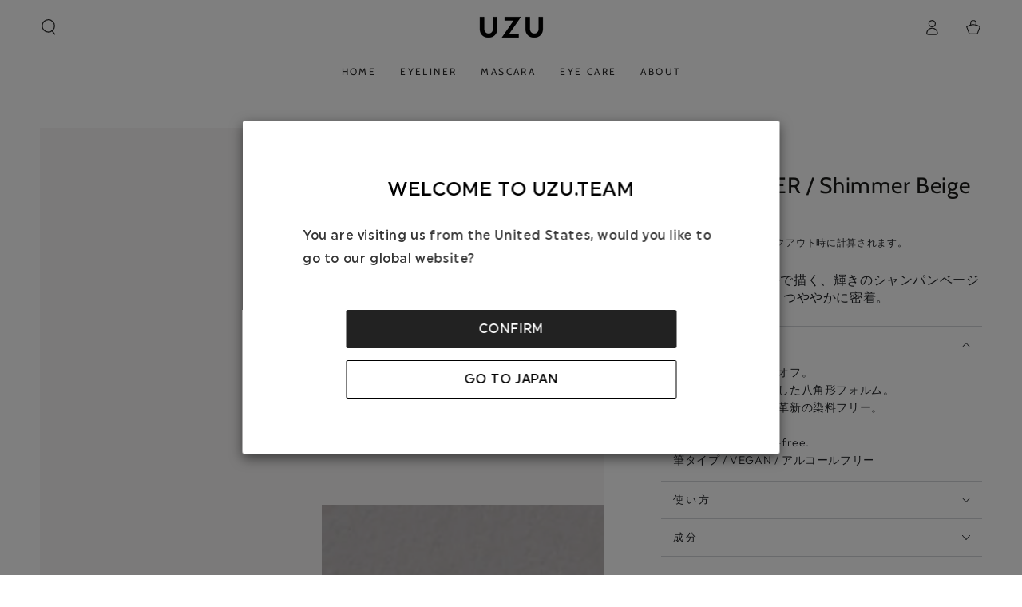

--- FILE ---
content_type: text/html; charset=utf-8
request_url: https://www.uzu.team/products/shadeliner_shimmerbeige
body_size: 37110
content:
<!doctype html>
<html class="no-js" lang="ja">
  <head>
    <meta charset="utf-8">
    <meta http-equiv="X-UA-Compatible" content="IE=edge">
    <meta name="viewport" content="width=device-width,initial-scale=1">
    <meta name="theme-color" content="">
    <link rel="canonical" href="https://www.uzu.team/products/shadeliner_shimmerbeige">
    <link rel="preconnect" href="https://cdn.shopify.com" crossorigin><link rel="icon" type="image/png" href="//www.uzu.team/cdn/shop/files/uzu_logo_f.svg?crop=center&height=32&v=1757830981&width=32"><link rel="preconnect" href="https://fonts.shopifycdn.com" crossorigin><title>
      SHADE LINER SHIMMER BEIGE(シマーベージュ) | UZU BY FLOWFUSHI</title><meta name="description" content="濃密な微粒子パールで描く、輝きのシャンパンベージュ。線でも面でも、つややかに密着。">

<meta property="og:site_name" content="UZU BY FLOWFUSHI">
<meta property="og:url" content="https://www.uzu.team/products/shadeliner_shimmerbeige">
<meta property="og:title" content="SHADE LINER SHIMMER BEIGE(シマーベージュ) | UZU BY FLOWFUSHI">
<meta property="og:type" content="product">
<meta property="og:description" content="濃密な微粒子パールで描く、輝きのシャンパンベージュ。線でも面でも、つややかに密着。"><meta property="og:image" content="http://www.uzu.team/cdn/shop/files/neol_shimmer_beige_a.jpg?v=1757255997">
  <meta property="og:image:secure_url" content="https://www.uzu.team/cdn/shop/files/neol_shimmer_beige_a.jpg?v=1757255997">
  <meta property="og:image:width" content="1121">
  <meta property="og:image:height" content="1500"><meta property="og:price:amount" content="1,100">
  <meta property="og:price:currency" content="JPY"><meta name="twitter:site" content="@https://x.com/uzu_byflowfushi"><meta name="twitter:card" content="summary_large_image">
<meta name="twitter:title" content="SHADE LINER SHIMMER BEIGE(シマーベージュ) | UZU BY FLOWFUSHI">
<meta name="twitter:description" content="濃密な微粒子パールで描く、輝きのシャンパンベージュ。線でも面でも、つややかに密着。">


    <script src="//www.uzu.team/cdn/shop/t/29/assets/vendor-v4.js" defer="defer"></script>
    <script src="//www.uzu.team/cdn/shop/t/29/assets/pubsub.js?v=104623417541739052901743922360" defer="defer"></script>
    <script src="//www.uzu.team/cdn/shop/t/29/assets/global.js?v=140560699383711648641743922362" defer="defer"></script>
    <script crossorigin="anonymous" src="//www.uzu.team/cdn/shop/t/29/assets/modules-basis.js?v=4896871204473627001743922360" defer="defer"></script>

    <script>window.performance && window.performance.mark && window.performance.mark('shopify.content_for_header.start');</script><meta name="facebook-domain-verification" content="k3j4nxp5tfw8u31qv4t5qd9dtzw60c">
<meta name="google-site-verification" content="IOs2m4SbMKg25NBBT2mIzG5EY1h09si6H-hV_-vYU_8">
<meta id="shopify-digital-wallet" name="shopify-digital-wallet" content="/57870483651/digital_wallets/dialog">
<meta name="shopify-checkout-api-token" content="1aa1ed38a47a37f246bfcd2b4d15b0ce">
<link rel="alternate" type="application/json+oembed" href="https://www.uzu.team/products/shadeliner_shimmerbeige.oembed">
<script async="async" src="/checkouts/internal/preloads.js?locale=ja-JP"></script>
<link rel="preconnect" href="https://shop.app" crossorigin="anonymous">
<script async="async" src="https://shop.app/checkouts/internal/preloads.js?locale=ja-JP&shop_id=57870483651" crossorigin="anonymous"></script>
<script id="apple-pay-shop-capabilities" type="application/json">{"shopId":57870483651,"countryCode":"JP","currencyCode":"JPY","merchantCapabilities":["supports3DS"],"merchantId":"gid:\/\/shopify\/Shop\/57870483651","merchantName":"UZU BY FLOWFUSHI","requiredBillingContactFields":["postalAddress","email","phone"],"requiredShippingContactFields":["postalAddress","email","phone"],"shippingType":"shipping","supportedNetworks":["visa","masterCard","amex","jcb","discover"],"total":{"type":"pending","label":"UZU BY FLOWFUSHI","amount":"1.00"},"shopifyPaymentsEnabled":true,"supportsSubscriptions":true}</script>
<script id="shopify-features" type="application/json">{"accessToken":"1aa1ed38a47a37f246bfcd2b4d15b0ce","betas":["rich-media-storefront-analytics"],"domain":"www.uzu.team","predictiveSearch":false,"shopId":57870483651,"locale":"ja"}</script>
<script>var Shopify = Shopify || {};
Shopify.shop = "uzu-jp.myshopify.com";
Shopify.locale = "ja";
Shopify.currency = {"active":"JPY","rate":"1.0"};
Shopify.country = "JP";
Shopify.theme = {"name":"uzu\/main","id":141203210435,"schema_name":"Be Yours","schema_version":"7.2.2","theme_store_id":null,"role":"main"};
Shopify.theme.handle = "null";
Shopify.theme.style = {"id":null,"handle":null};
Shopify.cdnHost = "www.uzu.team/cdn";
Shopify.routes = Shopify.routes || {};
Shopify.routes.root = "/";</script>
<script type="module">!function(o){(o.Shopify=o.Shopify||{}).modules=!0}(window);</script>
<script>!function(o){function n(){var o=[];function n(){o.push(Array.prototype.slice.apply(arguments))}return n.q=o,n}var t=o.Shopify=o.Shopify||{};t.loadFeatures=n(),t.autoloadFeatures=n()}(window);</script>
<script>
  window.ShopifyPay = window.ShopifyPay || {};
  window.ShopifyPay.apiHost = "shop.app\/pay";
  window.ShopifyPay.redirectState = null;
</script>
<script id="shop-js-analytics" type="application/json">{"pageType":"product"}</script>
<script defer="defer" async type="module" src="//www.uzu.team/cdn/shopifycloud/shop-js/modules/v2/client.init-shop-cart-sync_Cun6Ba8E.ja.esm.js"></script>
<script defer="defer" async type="module" src="//www.uzu.team/cdn/shopifycloud/shop-js/modules/v2/chunk.common_DGWubyOB.esm.js"></script>
<script type="module">
  await import("//www.uzu.team/cdn/shopifycloud/shop-js/modules/v2/client.init-shop-cart-sync_Cun6Ba8E.ja.esm.js");
await import("//www.uzu.team/cdn/shopifycloud/shop-js/modules/v2/chunk.common_DGWubyOB.esm.js");

  window.Shopify.SignInWithShop?.initShopCartSync?.({"fedCMEnabled":true,"windoidEnabled":true});

</script>
<script>
  window.Shopify = window.Shopify || {};
  if (!window.Shopify.featureAssets) window.Shopify.featureAssets = {};
  window.Shopify.featureAssets['shop-js'] = {"shop-cart-sync":["modules/v2/client.shop-cart-sync_kpadWrR6.ja.esm.js","modules/v2/chunk.common_DGWubyOB.esm.js"],"shop-button":["modules/v2/client.shop-button_Bgl7Akkx.ja.esm.js","modules/v2/chunk.common_DGWubyOB.esm.js"],"init-fed-cm":["modules/v2/client.init-fed-cm_deEwcgdG.ja.esm.js","modules/v2/chunk.common_DGWubyOB.esm.js"],"init-windoid":["modules/v2/client.init-windoid_DLaIoEuB.ja.esm.js","modules/v2/chunk.common_DGWubyOB.esm.js"],"init-shop-cart-sync":["modules/v2/client.init-shop-cart-sync_Cun6Ba8E.ja.esm.js","modules/v2/chunk.common_DGWubyOB.esm.js"],"init-shop-email-lookup-coordinator":["modules/v2/client.init-shop-email-lookup-coordinator_BxGPdBrh.ja.esm.js","modules/v2/chunk.common_DGWubyOB.esm.js"],"shop-cash-offers":["modules/v2/client.shop-cash-offers_CGfJizyJ.ja.esm.js","modules/v2/chunk.common_DGWubyOB.esm.js","modules/v2/chunk.modal_Ba7vk6QP.esm.js"],"pay-button":["modules/v2/client.pay-button_iRJggQYg.ja.esm.js","modules/v2/chunk.common_DGWubyOB.esm.js"],"shop-login-button":["modules/v2/client.shop-login-button_CXxZBmJa.ja.esm.js","modules/v2/chunk.common_DGWubyOB.esm.js","modules/v2/chunk.modal_Ba7vk6QP.esm.js"],"shop-toast-manager":["modules/v2/client.shop-toast-manager_BZdAlEPY.ja.esm.js","modules/v2/chunk.common_DGWubyOB.esm.js"],"avatar":["modules/v2/client.avatar_BTnouDA3.ja.esm.js"],"init-shop-for-new-customer-accounts":["modules/v2/client.init-shop-for-new-customer-accounts_48e-446J.ja.esm.js","modules/v2/client.shop-login-button_CXxZBmJa.ja.esm.js","modules/v2/chunk.common_DGWubyOB.esm.js","modules/v2/chunk.modal_Ba7vk6QP.esm.js"],"init-customer-accounts":["modules/v2/client.init-customer-accounts_BbQrQ-BF.ja.esm.js","modules/v2/client.shop-login-button_CXxZBmJa.ja.esm.js","modules/v2/chunk.common_DGWubyOB.esm.js","modules/v2/chunk.modal_Ba7vk6QP.esm.js"],"init-customer-accounts-sign-up":["modules/v2/client.init-customer-accounts-sign-up_Bb65hYMR.ja.esm.js","modules/v2/client.shop-login-button_CXxZBmJa.ja.esm.js","modules/v2/chunk.common_DGWubyOB.esm.js","modules/v2/chunk.modal_Ba7vk6QP.esm.js"],"lead-capture":["modules/v2/client.lead-capture_Be4qr8sG.ja.esm.js","modules/v2/chunk.common_DGWubyOB.esm.js","modules/v2/chunk.modal_Ba7vk6QP.esm.js"],"checkout-modal":["modules/v2/client.checkout-modal__QRFVvMA.ja.esm.js","modules/v2/chunk.common_DGWubyOB.esm.js","modules/v2/chunk.modal_Ba7vk6QP.esm.js"],"shop-follow-button":["modules/v2/client.shop-follow-button_BO2OQvUT.ja.esm.js","modules/v2/chunk.common_DGWubyOB.esm.js","modules/v2/chunk.modal_Ba7vk6QP.esm.js"],"shop-login":["modules/v2/client.shop-login_BCaq99Td.ja.esm.js","modules/v2/chunk.common_DGWubyOB.esm.js","modules/v2/chunk.modal_Ba7vk6QP.esm.js"],"payment-terms":["modules/v2/client.payment-terms_C-1Cu6jg.ja.esm.js","modules/v2/chunk.common_DGWubyOB.esm.js","modules/v2/chunk.modal_Ba7vk6QP.esm.js"]};
</script>
<script>(function() {
  var isLoaded = false;
  function asyncLoad() {
    if (isLoaded) return;
    isLoaded = true;
    var urls = ["https:\/\/static.klaviyo.com\/onsite\/js\/klaviyo.js?company_id=X4EsGA\u0026shop=uzu-jp.myshopify.com","https:\/\/static.klaviyo.com\/onsite\/js\/klaviyo.js?company_id=X4EsGA\u0026shop=uzu-jp.myshopify.com","https:\/\/static.klaviyo.com\/onsite\/js\/klaviyo.js?company_id=X4EsGA\u0026shop=uzu-jp.myshopify.com","https:\/\/static.klaviyo.com\/onsite\/js\/klaviyo.js?company_id=X4EsGA\u0026shop=uzu-jp.myshopify.com","https:\/\/thread.spicegems.org\/0\/js\/scripttags\/uzu-jp\/country_redirect_b0f2c3ef852132e543751958ecf6ad1c.min.js?v=31\u0026shop=uzu-jp.myshopify.com","\/\/backinstock.useamp.com\/widget\/43540_1767156985.js?category=bis\u0026v=6\u0026shop=uzu-jp.myshopify.com"];
    for (var i = 0; i < urls.length; i++) {
      var s = document.createElement('script');
      s.type = 'text/javascript';
      s.async = true;
      s.src = urls[i];
      var x = document.getElementsByTagName('script')[0];
      x.parentNode.insertBefore(s, x);
    }
  };
  if(window.attachEvent) {
    window.attachEvent('onload', asyncLoad);
  } else {
    window.addEventListener('load', asyncLoad, false);
  }
})();</script>
<script id="__st">var __st={"a":57870483651,"offset":32400,"reqid":"26b47414-c3d5-441b-a092-6d4f17270584-1768846830","pageurl":"www.uzu.team\/products\/shadeliner_shimmerbeige","u":"b9aed2c0d753","p":"product","rtyp":"product","rid":7630257881283};</script>
<script>window.ShopifyPaypalV4VisibilityTracking = true;</script>
<script id="captcha-bootstrap">!function(){'use strict';const t='contact',e='account',n='new_comment',o=[[t,t],['blogs',n],['comments',n],[t,'customer']],c=[[e,'customer_login'],[e,'guest_login'],[e,'recover_customer_password'],[e,'create_customer']],r=t=>t.map((([t,e])=>`form[action*='/${t}']:not([data-nocaptcha='true']) input[name='form_type'][value='${e}']`)).join(','),a=t=>()=>t?[...document.querySelectorAll(t)].map((t=>t.form)):[];function s(){const t=[...o],e=r(t);return a(e)}const i='password',u='form_key',d=['recaptcha-v3-token','g-recaptcha-response','h-captcha-response',i],f=()=>{try{return window.sessionStorage}catch{return}},m='__shopify_v',_=t=>t.elements[u];function p(t,e,n=!1){try{const o=window.sessionStorage,c=JSON.parse(o.getItem(e)),{data:r}=function(t){const{data:e,action:n}=t;return t[m]||n?{data:e,action:n}:{data:t,action:n}}(c);for(const[e,n]of Object.entries(r))t.elements[e]&&(t.elements[e].value=n);n&&o.removeItem(e)}catch(o){console.error('form repopulation failed',{error:o})}}const l='form_type',E='cptcha';function T(t){t.dataset[E]=!0}const w=window,h=w.document,L='Shopify',v='ce_forms',y='captcha';let A=!1;((t,e)=>{const n=(g='f06e6c50-85a8-45c8-87d0-21a2b65856fe',I='https://cdn.shopify.com/shopifycloud/storefront-forms-hcaptcha/ce_storefront_forms_captcha_hcaptcha.v1.5.2.iife.js',D={infoText:'hCaptchaによる保護',privacyText:'プライバシー',termsText:'利用規約'},(t,e,n)=>{const o=w[L][v],c=o.bindForm;if(c)return c(t,g,e,D).then(n);var r;o.q.push([[t,g,e,D],n]),r=I,A||(h.body.append(Object.assign(h.createElement('script'),{id:'captcha-provider',async:!0,src:r})),A=!0)});var g,I,D;w[L]=w[L]||{},w[L][v]=w[L][v]||{},w[L][v].q=[],w[L][y]=w[L][y]||{},w[L][y].protect=function(t,e){n(t,void 0,e),T(t)},Object.freeze(w[L][y]),function(t,e,n,w,h,L){const[v,y,A,g]=function(t,e,n){const i=e?o:[],u=t?c:[],d=[...i,...u],f=r(d),m=r(i),_=r(d.filter((([t,e])=>n.includes(e))));return[a(f),a(m),a(_),s()]}(w,h,L),I=t=>{const e=t.target;return e instanceof HTMLFormElement?e:e&&e.form},D=t=>v().includes(t);t.addEventListener('submit',(t=>{const e=I(t);if(!e)return;const n=D(e)&&!e.dataset.hcaptchaBound&&!e.dataset.recaptchaBound,o=_(e),c=g().includes(e)&&(!o||!o.value);(n||c)&&t.preventDefault(),c&&!n&&(function(t){try{if(!f())return;!function(t){const e=f();if(!e)return;const n=_(t);if(!n)return;const o=n.value;o&&e.removeItem(o)}(t);const e=Array.from(Array(32),(()=>Math.random().toString(36)[2])).join('');!function(t,e){_(t)||t.append(Object.assign(document.createElement('input'),{type:'hidden',name:u})),t.elements[u].value=e}(t,e),function(t,e){const n=f();if(!n)return;const o=[...t.querySelectorAll(`input[type='${i}']`)].map((({name:t})=>t)),c=[...d,...o],r={};for(const[a,s]of new FormData(t).entries())c.includes(a)||(r[a]=s);n.setItem(e,JSON.stringify({[m]:1,action:t.action,data:r}))}(t,e)}catch(e){console.error('failed to persist form',e)}}(e),e.submit())}));const S=(t,e)=>{t&&!t.dataset[E]&&(n(t,e.some((e=>e===t))),T(t))};for(const o of['focusin','change'])t.addEventListener(o,(t=>{const e=I(t);D(e)&&S(e,y())}));const B=e.get('form_key'),M=e.get(l),P=B&&M;t.addEventListener('DOMContentLoaded',(()=>{const t=y();if(P)for(const e of t)e.elements[l].value===M&&p(e,B);[...new Set([...A(),...v().filter((t=>'true'===t.dataset.shopifyCaptcha))])].forEach((e=>S(e,t)))}))}(h,new URLSearchParams(w.location.search),n,t,e,['guest_login'])})(!0,!1)}();</script>
<script integrity="sha256-4kQ18oKyAcykRKYeNunJcIwy7WH5gtpwJnB7kiuLZ1E=" data-source-attribution="shopify.loadfeatures" defer="defer" src="//www.uzu.team/cdn/shopifycloud/storefront/assets/storefront/load_feature-a0a9edcb.js" crossorigin="anonymous"></script>
<script crossorigin="anonymous" defer="defer" src="//www.uzu.team/cdn/shopifycloud/storefront/assets/shopify_pay/storefront-65b4c6d7.js?v=20250812"></script>
<script data-source-attribution="shopify.dynamic_checkout.dynamic.init">var Shopify=Shopify||{};Shopify.PaymentButton=Shopify.PaymentButton||{isStorefrontPortableWallets:!0,init:function(){window.Shopify.PaymentButton.init=function(){};var t=document.createElement("script");t.src="https://www.uzu.team/cdn/shopifycloud/portable-wallets/latest/portable-wallets.ja.js",t.type="module",document.head.appendChild(t)}};
</script>
<script data-source-attribution="shopify.dynamic_checkout.buyer_consent">
  function portableWalletsHideBuyerConsent(e){var t=document.getElementById("shopify-buyer-consent"),n=document.getElementById("shopify-subscription-policy-button");t&&n&&(t.classList.add("hidden"),t.setAttribute("aria-hidden","true"),n.removeEventListener("click",e))}function portableWalletsShowBuyerConsent(e){var t=document.getElementById("shopify-buyer-consent"),n=document.getElementById("shopify-subscription-policy-button");t&&n&&(t.classList.remove("hidden"),t.removeAttribute("aria-hidden"),n.addEventListener("click",e))}window.Shopify?.PaymentButton&&(window.Shopify.PaymentButton.hideBuyerConsent=portableWalletsHideBuyerConsent,window.Shopify.PaymentButton.showBuyerConsent=portableWalletsShowBuyerConsent);
</script>
<script data-source-attribution="shopify.dynamic_checkout.cart.bootstrap">document.addEventListener("DOMContentLoaded",(function(){function t(){return document.querySelector("shopify-accelerated-checkout-cart, shopify-accelerated-checkout")}if(t())Shopify.PaymentButton.init();else{new MutationObserver((function(e,n){t()&&(Shopify.PaymentButton.init(),n.disconnect())})).observe(document.body,{childList:!0,subtree:!0})}}));
</script>
<link id="shopify-accelerated-checkout-styles" rel="stylesheet" media="screen" href="https://www.uzu.team/cdn/shopifycloud/portable-wallets/latest/accelerated-checkout-backwards-compat.css" crossorigin="anonymous">
<style id="shopify-accelerated-checkout-cart">
        #shopify-buyer-consent {
  margin-top: 1em;
  display: inline-block;
  width: 100%;
}

#shopify-buyer-consent.hidden {
  display: none;
}

#shopify-subscription-policy-button {
  background: none;
  border: none;
  padding: 0;
  text-decoration: underline;
  font-size: inherit;
  cursor: pointer;
}

#shopify-subscription-policy-button::before {
  box-shadow: none;
}

      </style>
<script id="sections-script" data-sections="header" defer="defer" src="//www.uzu.team/cdn/shop/t/29/compiled_assets/scripts.js?v=9627"></script>
<script>window.performance && window.performance.mark && window.performance.mark('shopify.content_for_header.end');</script><style data-shopify>@font-face {
  font-family: Outfit;
  font-weight: 300;
  font-style: normal;
  font-display: swap;
  src: url("//www.uzu.team/cdn/fonts/outfit/outfit_n3.8c97ae4c4fac7c2ea467a6dc784857f4de7e0e37.woff2") format("woff2"),
       url("//www.uzu.team/cdn/fonts/outfit/outfit_n3.b50a189ccde91f9bceee88f207c18c09f0b62a7b.woff") format("woff");
}

  @font-face {
  font-family: Outfit;
  font-weight: 600;
  font-style: normal;
  font-display: swap;
  src: url("//www.uzu.team/cdn/fonts/outfit/outfit_n6.dfcbaa80187851df2e8384061616a8eaa1702fdc.woff2") format("woff2"),
       url("//www.uzu.team/cdn/fonts/outfit/outfit_n6.88384e9fc3e36038624caccb938f24ea8008a91d.woff") format("woff");
}

  
  
  @font-face {
  font-family: Cabin;
  font-weight: 400;
  font-style: normal;
  font-display: swap;
  src: url("//www.uzu.team/cdn/fonts/cabin/cabin_n4.cefc6494a78f87584a6f312fea532919154f66fe.woff2") format("woff2"),
       url("//www.uzu.team/cdn/fonts/cabin/cabin_n4.8c16611b00f59d27f4b27ce4328dfe514ce77517.woff") format("woff");
}

  @font-face {
  font-family: Cabin;
  font-weight: 600;
  font-style: normal;
  font-display: swap;
  src: url("//www.uzu.team/cdn/fonts/cabin/cabin_n6.c6b1e64927bbec1c65aab7077888fb033480c4f7.woff2") format("woff2"),
       url("//www.uzu.team/cdn/fonts/cabin/cabin_n6.6c2e65d54c893ad9f1390da3b810b8e6cf976a4f.woff") format("woff");
}


  :root {
    --font-body-family: Outfit, sans-serif;
    --font-body-style: normal;
    --font-body-weight: 300;

    --font-heading-family: Cabin, sans-serif;
    --font-heading-style: normal;
    --font-heading-weight: 400;

    --font-body-scale: 1.0;
    --font-heading-scale: 1.0;

    --font-navigation-family: var(--font-heading-family);
    --font-navigation-size: 12px;
    --font-navigation-weight: var(--font-heading-weight);
    --font-button-family: var(--font-body-family);
    --font-button-size: 12px;
    --font-button-baseline: 0rem;
    --font-price-family: var(--font-heading-family);
    --font-price-scale: var(--font-heading-scale);

    --color-base-text: 33, 35, 38;
    --color-base-background: 255, 255, 255;
    --color-base-solid-button-labels: 255, 255, 255;
    --color-base-outline-button-labels: 26, 27, 24;
    --color-base-accent: 0, 0, 0;
    --color-base-heading: 26, 27, 24;
    --color-base-border: 210, 213, 217;
    --color-placeholder: 243, 243, 243;
    --color-overlay: 33, 35, 38;
    --color-keyboard-focus: 135, 173, 245;
    --color-shadow: 168, 232, 226;
    --shadow-opacity: 1;

    --color-background-dark: 235, 235, 235;
    --color-price: #1a1b18;
    --color-sale-price: #5552ff;
    --color-sale-badge-background: #5552ff;
    --color-reviews: #ffb503;
    --color-critical: #d72c0d;
    --color-success: #008060;
    --color-highlight: 187, 255, 0;

    --payment-terms-background-color: #ffffff;
    --page-width: 160rem;
    --page-width-margin: 0rem;

    --card-color-scheme: var(--color-placeholder);
    --card-text-alignment: left;
    --card-flex-alignment: flex-left;
    --card-image-padding: 0px;
    --card-border-width: 0px;
    --card-radius: 0px;
    --card-shadow-horizontal-offset: 0px;
    --card-shadow-vertical-offset: 0px;
    
    --button-radius: 28px;
    --button-border-width: 0px;
    --button-shadow-horizontal-offset: 0px;
    --button-shadow-vertical-offset: 0px;

    --spacing-sections-desktop: 0px;
    --spacing-sections-mobile: 0px;

    --gradient-free-ship-progress: linear-gradient(325deg,#F9423A 0,#F1E04D 100%);
    --gradient-free-ship-complete: linear-gradient(325deg, #049cff 0, #35ee7a 100%);
  }

  *,
  *::before,
  *::after {
    box-sizing: inherit;
  }

  html {
    box-sizing: border-box;
    font-size: calc(var(--font-body-scale) * 62.5%);
    height: 100%;
  }

  body {
    min-height: 100%;
    margin: 0;
    font-size: 1.5rem;
    letter-spacing: 0.06rem;
    line-height: calc(1 + 0.8 / var(--font-body-scale));
    font-family: var(--font-body-family);
    font-style: var(--font-body-style);
    font-weight: var(--font-body-weight);
  }

  @media screen and (min-width: 750px) {
    body {
      font-size: 1.6rem;
    }
  }</style><svg viewBox="0 0 122 53" fill="none" style="display:none;"><defs><path id="hlCircle" d="M119.429 6.64904C100.715 1.62868 55.3088 -4.62247 23.3966 10.5358C-8.5157 25.694 0.331084 39.5052 9.60732 45.0305C18.8835 50.5558 53.0434 57.468 96.7751 45.0305C111.541 40.8309 135.673 24.379 109.087 13.4508C105.147 11.8313 93.2293 8.5924 77.0761 8.5924" stroke="currentColor" stroke-linecap="round" stroke-linejoin="round"></path></defs></svg><link href="//www.uzu.team/cdn/shop/t/29/assets/base.css?v=27127807752542969791743922360" rel="stylesheet" type="text/css" media="all" /><link rel="stylesheet" href="//www.uzu.team/cdn/shop/t/29/assets/apps.css?v=58555770612562691921743922360" media="print" fetchpriority="low" onload="this.media='all'"><link rel="preload" as="font" href="//www.uzu.team/cdn/fonts/outfit/outfit_n3.8c97ae4c4fac7c2ea467a6dc784857f4de7e0e37.woff2" type="font/woff2" crossorigin><link rel="preload" as="font" href="//www.uzu.team/cdn/fonts/cabin/cabin_n4.cefc6494a78f87584a6f312fea532919154f66fe.woff2" type="font/woff2" crossorigin><link rel="stylesheet" href="//www.uzu.team/cdn/shop/t/29/assets/component-predictive-search.css?v=94320327991181004901743922362" media="print" onload="this.media='all'"><link rel="stylesheet" href="//www.uzu.team/cdn/shop/t/29/assets/component-quick-view.css?v=74011563189484492361743922361" media="print" onload="this.media='all'"><link rel="stylesheet" href="//www.uzu.team/cdn/shop/t/29/assets/component-color-swatches.css?v=9330494655392753921743922363" media="print" onload="this.media='all'"><link rel="stylesheet" href="//www.uzu.team/cdn/shop/t/29/assets/ff-custom.css?v=150533121550692647611766247111"><script>
  document.documentElement.classList.replace('no-js', 'js');

  window.theme = window.theme || {};

  theme.routes = {
    root_url: '/',
    cart_url: '/cart',
    cart_add_url: '/cart/add',
    cart_change_url: '/cart/change',
    cart_update_url: '/cart/update',
    search_url: '/search',
    predictive_search_url: '/search/suggest'
  };

  theme.modules = {
    scrollsnap: '//www.uzu.team/cdn/shop/t/29/assets/scrollsnap.js?v=170600829773392310311743922361'
  }

  theme.cartStrings = {
    error: `カートを更新する中エーラーが発生しました。お手数ですがもう一度試してください。`,
    quantityError: `カートにこのアイテムの[quantity]個だけを追加することができます。`
  };

  theme.variantStrings = {
    addToCart: `カートに入れる`,
    soldOut: `売切れ`,
    unavailable: `不可`,
    preOrder: `予約注文`
  };

  theme.accessibilityStrings = {
    imageAvailable: `[index]画像はただ今ギャラリービューにあります。`,
    shareSuccess: `リンクがクリップボードにコピーされました`
  }

  theme.dateStrings = {
    d: `日`,
    day: `日`,
    days: `日数`,
    hour: `時`,
    hours: `時数`,
    minute: `分`,
    minutes: `分数`,
    second: `秒`,
    seconds: `秒数`
  };theme.shopSettings = {
    moneyFormat: "¥{{amount_no_decimals}}",
    isoCode: "JPY",
    cartDrawer: true,
    currencyCode: false,
    giftwrapRate: 'product'
  };

  theme.settings = {
    themeName: 'Be Yours',
    themeVersion: '7.2.2',
    agencyId: ''
  };

  /*! (c) Andrea Giammarchi @webreflection ISC */
  !function(){"use strict";var e=function(e,t){var n=function(e){for(var t=0,n=e.length;t<n;t++)r(e[t])},r=function(e){var t=e.target,n=e.attributeName,r=e.oldValue;t.attributeChangedCallback(n,r,t.getAttribute(n))};return function(o,a){var l=o.constructor.observedAttributes;return l&&e(a).then((function(){new t(n).observe(o,{attributes:!0,attributeOldValue:!0,attributeFilter:l});for(var e=0,a=l.length;e<a;e++)o.hasAttribute(l[e])&&r({target:o,attributeName:l[e],oldValue:null})})),o}};function t(e,t){(null==t||t>e.length)&&(t=e.length);for(var n=0,r=new Array(t);n<t;n++)r[n]=e[n];return r}function n(e,n){var r="undefined"!=typeof Symbol&&e[Symbol.iterator]||e["@@iterator"];if(!r){if(Array.isArray(e)||(r=function(e,n){if(e){if("string"==typeof e)return t(e,n);var r=Object.prototype.toString.call(e).slice(8,-1);return"Object"===r&&e.constructor&&(r=e.constructor.name),"Map"===r||"Set"===r?Array.from(e):"Arguments"===r||/^(?:Ui|I)nt(?:8|16|32)(?:Clamped)?Array$/.test(r)?t(e,n):void 0}}(e))||n&&e&&"number"==typeof e.length){r&&(e=r);var o=0,a=function(){};return{s:a,n:function(){return o>=e.length?{done:!0}:{done:!1,value:e[o++]}},e:function(e){throw e},f:a}}throw new TypeError("Invalid attempt to iterate non-iterable instance.\nIn order to be iterable, non-array objects must have a [Symbol.iterator]() method.")}var l,i=!0,u=!1;return{s:function(){r=r.call(e)},n:function(){var e=r.next();return i=e.done,e},e:function(e){u=!0,l=e},f:function(){try{i||null==r.return||r.return()}finally{if(u)throw l}}}}
  /*! (c) Andrea Giammarchi - ISC */var r=!0,o=!1,a="querySelectorAll",l="querySelectorAll",i=self,u=i.document,c=i.Element,s=i.MutationObserver,f=i.Set,d=i.WeakMap,h=function(e){return l in e},v=[].filter,g=function(e){var t=new d,i=function(n,r){var o;if(r)for(var a,l=function(e){return e.matches||e.webkitMatchesSelector||e.msMatchesSelector}(n),i=0,u=p.length;i<u;i++)l.call(n,a=p[i])&&(t.has(n)||t.set(n,new f),(o=t.get(n)).has(a)||(o.add(a),e.handle(n,r,a)));else t.has(n)&&(o=t.get(n),t.delete(n),o.forEach((function(t){e.handle(n,r,t)})))},g=function(e){for(var t=!(arguments.length>1&&void 0!==arguments[1])||arguments[1],n=0,r=e.length;n<r;n++)i(e[n],t)},p=e.query,y=e.root||u,m=function(e){var t=arguments.length>1&&void 0!==arguments[1]?arguments[1]:document,l=arguments.length>2&&void 0!==arguments[2]?arguments[2]:MutationObserver,i=arguments.length>3&&void 0!==arguments[3]?arguments[3]:["*"],u=function t(o,l,i,u,c,s){var f,d=n(o);try{for(d.s();!(f=d.n()).done;){var h=f.value;(s||a in h)&&(c?i.has(h)||(i.add(h),u.delete(h),e(h,c)):u.has(h)||(u.add(h),i.delete(h),e(h,c)),s||t(h[a](l),l,i,u,c,r))}}catch(e){d.e(e)}finally{d.f()}},c=new l((function(e){if(i.length){var t,a=i.join(","),l=new Set,c=new Set,s=n(e);try{for(s.s();!(t=s.n()).done;){var f=t.value,d=f.addedNodes,h=f.removedNodes;u(h,a,l,c,o,o),u(d,a,l,c,r,o)}}catch(e){s.e(e)}finally{s.f()}}})),s=c.observe;return(c.observe=function(e){return s.call(c,e,{subtree:r,childList:r})})(t),c}(i,y,s,p),b=c.prototype.attachShadow;return b&&(c.prototype.attachShadow=function(e){var t=b.call(this,e);return m.observe(t),t}),p.length&&g(y[l](p)),{drop:function(e){for(var n=0,r=e.length;n<r;n++)t.delete(e[n])},flush:function(){for(var e=m.takeRecords(),t=0,n=e.length;t<n;t++)g(v.call(e[t].removedNodes,h),!1),g(v.call(e[t].addedNodes,h),!0)},observer:m,parse:g}},p=self,y=p.document,m=p.Map,b=p.MutationObserver,w=p.Object,E=p.Set,S=p.WeakMap,A=p.Element,M=p.HTMLElement,O=p.Node,N=p.Error,C=p.TypeError,T=p.Reflect,q=w.defineProperty,I=w.keys,D=w.getOwnPropertyNames,L=w.setPrototypeOf,P=!self.customElements,k=function(e){for(var t=I(e),n=[],r=t.length,o=0;o<r;o++)n[o]=e[t[o]],delete e[t[o]];return function(){for(var o=0;o<r;o++)e[t[o]]=n[o]}};if(P){var x=function(){var e=this.constructor;if(!$.has(e))throw new C("Illegal constructor");var t=$.get(e);if(W)return z(W,t);var n=H.call(y,t);return z(L(n,e.prototype),t)},H=y.createElement,$=new m,_=new m,j=new m,R=new m,V=[],U=g({query:V,handle:function(e,t,n){var r=j.get(n);if(t&&!r.isPrototypeOf(e)){var o=k(e);W=L(e,r);try{new r.constructor}finally{W=null,o()}}var a="".concat(t?"":"dis","connectedCallback");a in r&&e[a]()}}).parse,W=null,F=function(e){if(!_.has(e)){var t,n=new Promise((function(e){t=e}));_.set(e,{$:n,_:t})}return _.get(e).$},z=e(F,b);q(self,"customElements",{configurable:!0,value:{define:function(e,t){if(R.has(e))throw new N('the name "'.concat(e,'" has already been used with this registry'));$.set(t,e),j.set(e,t.prototype),R.set(e,t),V.push(e),F(e).then((function(){U(y.querySelectorAll(e))})),_.get(e)._(t)},get:function(e){return R.get(e)},whenDefined:F}}),q(x.prototype=M.prototype,"constructor",{value:x}),q(self,"HTMLElement",{configurable:!0,value:x}),q(y,"createElement",{configurable:!0,value:function(e,t){var n=t&&t.is,r=n?R.get(n):R.get(e);return r?new r:H.call(y,e)}}),"isConnected"in O.prototype||q(O.prototype,"isConnected",{configurable:!0,get:function(){return!(this.ownerDocument.compareDocumentPosition(this)&this.DOCUMENT_POSITION_DISCONNECTED)}})}else if(P=!self.customElements.get("extends-li"))try{var B=function e(){return self.Reflect.construct(HTMLLIElement,[],e)};B.prototype=HTMLLIElement.prototype;var G="extends-li";self.customElements.define("extends-li",B,{extends:"li"}),P=y.createElement("li",{is:G}).outerHTML.indexOf(G)<0;var J=self.customElements,K=J.get,Q=J.whenDefined;q(self.customElements,"whenDefined",{configurable:!0,value:function(e){var t=this;return Q.call(this,e).then((function(n){return n||K.call(t,e)}))}})}catch(e){}if(P){var X=function(e){var t=ae.get(e);ve(t.querySelectorAll(this),e.isConnected)},Y=self.customElements,Z=y.createElement,ee=Y.define,te=Y.get,ne=Y.upgrade,re=T||{construct:function(e){return e.call(this)}},oe=re.construct,ae=new S,le=new E,ie=new m,ue=new m,ce=new m,se=new m,fe=[],de=[],he=function(e){return se.get(e)||te.call(Y,e)},ve=g({query:de,handle:function(e,t,n){var r=ce.get(n);if(t&&!r.isPrototypeOf(e)){var o=k(e);be=L(e,r);try{new r.constructor}finally{be=null,o()}}var a="".concat(t?"":"dis","connectedCallback");a in r&&e[a]()}}).parse,ge=g({query:fe,handle:function(e,t){ae.has(e)&&(t?le.add(e):le.delete(e),de.length&&X.call(de,e))}}).parse,pe=A.prototype.attachShadow;pe&&(A.prototype.attachShadow=function(e){var t=pe.call(this,e);return ae.set(this,t),t});var ye=function(e){if(!ue.has(e)){var t,n=new Promise((function(e){t=e}));ue.set(e,{$:n,_:t})}return ue.get(e).$},me=e(ye,b),be=null;D(self).filter((function(e){return/^HTML.*Element$/.test(e)})).forEach((function(e){var t=self[e];function n(){var e=this.constructor;if(!ie.has(e))throw new C("Illegal constructor");var n=ie.get(e),r=n.is,o=n.tag;if(r){if(be)return me(be,r);var a=Z.call(y,o);return a.setAttribute("is",r),me(L(a,e.prototype),r)}return oe.call(this,t,[],e)}q(n.prototype=t.prototype,"constructor",{value:n}),q(self,e,{value:n})})),q(y,"createElement",{configurable:!0,value:function(e,t){var n=t&&t.is;if(n){var r=se.get(n);if(r&&ie.get(r).tag===e)return new r}var o=Z.call(y,e);return n&&o.setAttribute("is",n),o}}),q(Y,"get",{configurable:!0,value:he}),q(Y,"whenDefined",{configurable:!0,value:ye}),q(Y,"upgrade",{configurable:!0,value:function(e){var t=e.getAttribute("is");if(t){var n=se.get(t);if(n)return void me(L(e,n.prototype),t)}ne.call(Y,e)}}),q(Y,"define",{configurable:!0,value:function(e,t,n){if(he(e))throw new N("'".concat(e,"' has already been defined as a custom element"));var r,o=n&&n.extends;ie.set(t,o?{is:e,tag:o}:{is:"",tag:e}),o?(r="".concat(o,'[is="').concat(e,'"]'),ce.set(r,t.prototype),se.set(e,t),de.push(r)):(ee.apply(Y,arguments),fe.push(r=e)),ye(e).then((function(){o?(ve(y.querySelectorAll(r)),le.forEach(X,[r])):ge(y.querySelectorAll(r))})),ue.get(e)._(t)}})}}();
</script>
<script src="https://code.jquery.com/jquery-3.7.1.min.js" integrity="sha256-/JqT3SQfawRcv/BIHPThkBvs0OEvtFFmqPF/lYI/Cxo=" crossorigin="anonymous"></script>
    <script type="text/javascript" src="//webfont.fontplus.jp/accessor/script/fontplus.js?31H-fIMJVDM%3D&amp;box=sdP8pXaqvdE%3D&amp;aa=1&amp;ab=2" charset="utf-8"></script>
    <script src="https://cdnjs.cloudflare.com/ajax/libs/slick-carousel/1.9.0/slick.min.js" integrity="sha512-HGOnQO9+SP1V92SrtZfjqxxtLmVzqZpjFFekvzZVWoiASSQgSr4cw9Kqd2+l8Llp4Gm0G8GIFJ4ddwZilcdb8A==" crossorigin="anonymous" referrerpolicy="no-referrer"></script>
    <link rel="stylesheet" href="https://cdnjs.cloudflare.com/ajax/libs/slick-carousel/1.9.0/slick.min.css" integrity="sha512-yHknP1/AwR+yx26cB1y0cjvQUMvEa2PFzt1c9LlS4pRQ5NOTZFWbhBig+X9G9eYW/8m0/4OXNx8pxJ6z57x0dw==" crossorigin="anonymous" referrerpolicy="no-referrer" />
    <script src="//www.uzu.team/cdn/shop/t/29/assets/ff-custom.js?v=21593577530156931521749697223"></script>
  <link href="https://monorail-edge.shopifysvc.com" rel="dns-prefetch">
<script>(function(){if ("sendBeacon" in navigator && "performance" in window) {try {var session_token_from_headers = performance.getEntriesByType('navigation')[0].serverTiming.find(x => x.name == '_s').description;} catch {var session_token_from_headers = undefined;}var session_cookie_matches = document.cookie.match(/_shopify_s=([^;]*)/);var session_token_from_cookie = session_cookie_matches && session_cookie_matches.length === 2 ? session_cookie_matches[1] : "";var session_token = session_token_from_headers || session_token_from_cookie || "";function handle_abandonment_event(e) {var entries = performance.getEntries().filter(function(entry) {return /monorail-edge.shopifysvc.com/.test(entry.name);});if (!window.abandonment_tracked && entries.length === 0) {window.abandonment_tracked = true;var currentMs = Date.now();var navigation_start = performance.timing.navigationStart;var payload = {shop_id: 57870483651,url: window.location.href,navigation_start,duration: currentMs - navigation_start,session_token,page_type: "product"};window.navigator.sendBeacon("https://monorail-edge.shopifysvc.com/v1/produce", JSON.stringify({schema_id: "online_store_buyer_site_abandonment/1.1",payload: payload,metadata: {event_created_at_ms: currentMs,event_sent_at_ms: currentMs}}));}}window.addEventListener('pagehide', handle_abandonment_event);}}());</script>
<script id="web-pixels-manager-setup">(function e(e,d,r,n,o){if(void 0===o&&(o={}),!Boolean(null===(a=null===(i=window.Shopify)||void 0===i?void 0:i.analytics)||void 0===a?void 0:a.replayQueue)){var i,a;window.Shopify=window.Shopify||{};var t=window.Shopify;t.analytics=t.analytics||{};var s=t.analytics;s.replayQueue=[],s.publish=function(e,d,r){return s.replayQueue.push([e,d,r]),!0};try{self.performance.mark("wpm:start")}catch(e){}var l=function(){var e={modern:/Edge?\/(1{2}[4-9]|1[2-9]\d|[2-9]\d{2}|\d{4,})\.\d+(\.\d+|)|Firefox\/(1{2}[4-9]|1[2-9]\d|[2-9]\d{2}|\d{4,})\.\d+(\.\d+|)|Chrom(ium|e)\/(9{2}|\d{3,})\.\d+(\.\d+|)|(Maci|X1{2}).+ Version\/(15\.\d+|(1[6-9]|[2-9]\d|\d{3,})\.\d+)([,.]\d+|)( \(\w+\)|)( Mobile\/\w+|) Safari\/|Chrome.+OPR\/(9{2}|\d{3,})\.\d+\.\d+|(CPU[ +]OS|iPhone[ +]OS|CPU[ +]iPhone|CPU IPhone OS|CPU iPad OS)[ +]+(15[._]\d+|(1[6-9]|[2-9]\d|\d{3,})[._]\d+)([._]\d+|)|Android:?[ /-](13[3-9]|1[4-9]\d|[2-9]\d{2}|\d{4,})(\.\d+|)(\.\d+|)|Android.+Firefox\/(13[5-9]|1[4-9]\d|[2-9]\d{2}|\d{4,})\.\d+(\.\d+|)|Android.+Chrom(ium|e)\/(13[3-9]|1[4-9]\d|[2-9]\d{2}|\d{4,})\.\d+(\.\d+|)|SamsungBrowser\/([2-9]\d|\d{3,})\.\d+/,legacy:/Edge?\/(1[6-9]|[2-9]\d|\d{3,})\.\d+(\.\d+|)|Firefox\/(5[4-9]|[6-9]\d|\d{3,})\.\d+(\.\d+|)|Chrom(ium|e)\/(5[1-9]|[6-9]\d|\d{3,})\.\d+(\.\d+|)([\d.]+$|.*Safari\/(?![\d.]+ Edge\/[\d.]+$))|(Maci|X1{2}).+ Version\/(10\.\d+|(1[1-9]|[2-9]\d|\d{3,})\.\d+)([,.]\d+|)( \(\w+\)|)( Mobile\/\w+|) Safari\/|Chrome.+OPR\/(3[89]|[4-9]\d|\d{3,})\.\d+\.\d+|(CPU[ +]OS|iPhone[ +]OS|CPU[ +]iPhone|CPU IPhone OS|CPU iPad OS)[ +]+(10[._]\d+|(1[1-9]|[2-9]\d|\d{3,})[._]\d+)([._]\d+|)|Android:?[ /-](13[3-9]|1[4-9]\d|[2-9]\d{2}|\d{4,})(\.\d+|)(\.\d+|)|Mobile Safari.+OPR\/([89]\d|\d{3,})\.\d+\.\d+|Android.+Firefox\/(13[5-9]|1[4-9]\d|[2-9]\d{2}|\d{4,})\.\d+(\.\d+|)|Android.+Chrom(ium|e)\/(13[3-9]|1[4-9]\d|[2-9]\d{2}|\d{4,})\.\d+(\.\d+|)|Android.+(UC? ?Browser|UCWEB|U3)[ /]?(15\.([5-9]|\d{2,})|(1[6-9]|[2-9]\d|\d{3,})\.\d+)\.\d+|SamsungBrowser\/(5\.\d+|([6-9]|\d{2,})\.\d+)|Android.+MQ{2}Browser\/(14(\.(9|\d{2,})|)|(1[5-9]|[2-9]\d|\d{3,})(\.\d+|))(\.\d+|)|K[Aa][Ii]OS\/(3\.\d+|([4-9]|\d{2,})\.\d+)(\.\d+|)/},d=e.modern,r=e.legacy,n=navigator.userAgent;return n.match(d)?"modern":n.match(r)?"legacy":"unknown"}(),u="modern"===l?"modern":"legacy",c=(null!=n?n:{modern:"",legacy:""})[u],f=function(e){return[e.baseUrl,"/wpm","/b",e.hashVersion,"modern"===e.buildTarget?"m":"l",".js"].join("")}({baseUrl:d,hashVersion:r,buildTarget:u}),m=function(e){var d=e.version,r=e.bundleTarget,n=e.surface,o=e.pageUrl,i=e.monorailEndpoint;return{emit:function(e){var a=e.status,t=e.errorMsg,s=(new Date).getTime(),l=JSON.stringify({metadata:{event_sent_at_ms:s},events:[{schema_id:"web_pixels_manager_load/3.1",payload:{version:d,bundle_target:r,page_url:o,status:a,surface:n,error_msg:t},metadata:{event_created_at_ms:s}}]});if(!i)return console&&console.warn&&console.warn("[Web Pixels Manager] No Monorail endpoint provided, skipping logging."),!1;try{return self.navigator.sendBeacon.bind(self.navigator)(i,l)}catch(e){}var u=new XMLHttpRequest;try{return u.open("POST",i,!0),u.setRequestHeader("Content-Type","text/plain"),u.send(l),!0}catch(e){return console&&console.warn&&console.warn("[Web Pixels Manager] Got an unhandled error while logging to Monorail."),!1}}}}({version:r,bundleTarget:l,surface:e.surface,pageUrl:self.location.href,monorailEndpoint:e.monorailEndpoint});try{o.browserTarget=l,function(e){var d=e.src,r=e.async,n=void 0===r||r,o=e.onload,i=e.onerror,a=e.sri,t=e.scriptDataAttributes,s=void 0===t?{}:t,l=document.createElement("script"),u=document.querySelector("head"),c=document.querySelector("body");if(l.async=n,l.src=d,a&&(l.integrity=a,l.crossOrigin="anonymous"),s)for(var f in s)if(Object.prototype.hasOwnProperty.call(s,f))try{l.dataset[f]=s[f]}catch(e){}if(o&&l.addEventListener("load",o),i&&l.addEventListener("error",i),u)u.appendChild(l);else{if(!c)throw new Error("Did not find a head or body element to append the script");c.appendChild(l)}}({src:f,async:!0,onload:function(){if(!function(){var e,d;return Boolean(null===(d=null===(e=window.Shopify)||void 0===e?void 0:e.analytics)||void 0===d?void 0:d.initialized)}()){var d=window.webPixelsManager.init(e)||void 0;if(d){var r=window.Shopify.analytics;r.replayQueue.forEach((function(e){var r=e[0],n=e[1],o=e[2];d.publishCustomEvent(r,n,o)})),r.replayQueue=[],r.publish=d.publishCustomEvent,r.visitor=d.visitor,r.initialized=!0}}},onerror:function(){return m.emit({status:"failed",errorMsg:"".concat(f," has failed to load")})},sri:function(e){var d=/^sha384-[A-Za-z0-9+/=]+$/;return"string"==typeof e&&d.test(e)}(c)?c:"",scriptDataAttributes:o}),m.emit({status:"loading"})}catch(e){m.emit({status:"failed",errorMsg:(null==e?void 0:e.message)||"Unknown error"})}}})({shopId: 57870483651,storefrontBaseUrl: "https://www.uzu.team",extensionsBaseUrl: "https://extensions.shopifycdn.com/cdn/shopifycloud/web-pixels-manager",monorailEndpoint: "https://monorail-edge.shopifysvc.com/unstable/produce_batch",surface: "storefront-renderer",enabledBetaFlags: ["2dca8a86"],webPixelsConfigList: [{"id":"86671555","configuration":"{\"pixel_id\":\"391577615711939\",\"pixel_type\":\"facebook_pixel\",\"metaapp_system_user_token\":\"-\"}","eventPayloadVersion":"v1","runtimeContext":"OPEN","scriptVersion":"ca16bc87fe92b6042fbaa3acc2fbdaa6","type":"APP","apiClientId":2329312,"privacyPurposes":["ANALYTICS","MARKETING","SALE_OF_DATA"],"dataSharingAdjustments":{"protectedCustomerApprovalScopes":["read_customer_address","read_customer_email","read_customer_name","read_customer_personal_data","read_customer_phone"]}},{"id":"62128323","eventPayloadVersion":"v1","runtimeContext":"LAX","scriptVersion":"1","type":"CUSTOM","privacyPurposes":["ANALYTICS"],"name":"Google Analytics tag (migrated)"},{"id":"shopify-app-pixel","configuration":"{}","eventPayloadVersion":"v1","runtimeContext":"STRICT","scriptVersion":"0450","apiClientId":"shopify-pixel","type":"APP","privacyPurposes":["ANALYTICS","MARKETING"]},{"id":"shopify-custom-pixel","eventPayloadVersion":"v1","runtimeContext":"LAX","scriptVersion":"0450","apiClientId":"shopify-pixel","type":"CUSTOM","privacyPurposes":["ANALYTICS","MARKETING"]}],isMerchantRequest: false,initData: {"shop":{"name":"UZU BY FLOWFUSHI","paymentSettings":{"currencyCode":"JPY"},"myshopifyDomain":"uzu-jp.myshopify.com","countryCode":"JP","storefrontUrl":"https:\/\/www.uzu.team"},"customer":null,"cart":null,"checkout":null,"productVariants":[{"price":{"amount":1100.0,"currencyCode":"JPY"},"product":{"title":"SHADE LINER \/ Shimmer Beige","vendor":"UZU BY FLOWFUSHI","id":"7630257881283","untranslatedTitle":"SHADE LINER \/ Shimmer Beige","url":"\/products\/shadeliner_shimmerbeige","type":"アイライナー"},"id":"42535690797251","image":{"src":"\/\/www.uzu.team\/cdn\/shop\/files\/neol_shimmer_beige_a.jpg?v=1757255997"},"sku":"21-SL-7805","title":"Default Title","untranslatedTitle":"Default Title"}],"purchasingCompany":null},},"https://www.uzu.team/cdn","fcfee988w5aeb613cpc8e4bc33m6693e112",{"modern":"","legacy":""},{"shopId":"57870483651","storefrontBaseUrl":"https:\/\/www.uzu.team","extensionBaseUrl":"https:\/\/extensions.shopifycdn.com\/cdn\/shopifycloud\/web-pixels-manager","surface":"storefront-renderer","enabledBetaFlags":"[\"2dca8a86\"]","isMerchantRequest":"false","hashVersion":"fcfee988w5aeb613cpc8e4bc33m6693e112","publish":"custom","events":"[[\"page_viewed\",{}],[\"product_viewed\",{\"productVariant\":{\"price\":{\"amount\":1100.0,\"currencyCode\":\"JPY\"},\"product\":{\"title\":\"SHADE LINER \/ Shimmer Beige\",\"vendor\":\"UZU BY FLOWFUSHI\",\"id\":\"7630257881283\",\"untranslatedTitle\":\"SHADE LINER \/ Shimmer Beige\",\"url\":\"\/products\/shadeliner_shimmerbeige\",\"type\":\"アイライナー\"},\"id\":\"42535690797251\",\"image\":{\"src\":\"\/\/www.uzu.team\/cdn\/shop\/files\/neol_shimmer_beige_a.jpg?v=1757255997\"},\"sku\":\"21-SL-7805\",\"title\":\"Default Title\",\"untranslatedTitle\":\"Default Title\"}}]]"});</script><script>
  window.ShopifyAnalytics = window.ShopifyAnalytics || {};
  window.ShopifyAnalytics.meta = window.ShopifyAnalytics.meta || {};
  window.ShopifyAnalytics.meta.currency = 'JPY';
  var meta = {"product":{"id":7630257881283,"gid":"gid:\/\/shopify\/Product\/7630257881283","vendor":"UZU BY FLOWFUSHI","type":"アイライナー","handle":"shadeliner_shimmerbeige","variants":[{"id":42535690797251,"price":110000,"name":"SHADE LINER \/ Shimmer Beige","public_title":null,"sku":"21-SL-7805"}],"remote":false},"page":{"pageType":"product","resourceType":"product","resourceId":7630257881283,"requestId":"26b47414-c3d5-441b-a092-6d4f17270584-1768846830"}};
  for (var attr in meta) {
    window.ShopifyAnalytics.meta[attr] = meta[attr];
  }
</script>
<script class="analytics">
  (function () {
    var customDocumentWrite = function(content) {
      var jquery = null;

      if (window.jQuery) {
        jquery = window.jQuery;
      } else if (window.Checkout && window.Checkout.$) {
        jquery = window.Checkout.$;
      }

      if (jquery) {
        jquery('body').append(content);
      }
    };

    var hasLoggedConversion = function(token) {
      if (token) {
        return document.cookie.indexOf('loggedConversion=' + token) !== -1;
      }
      return false;
    }

    var setCookieIfConversion = function(token) {
      if (token) {
        var twoMonthsFromNow = new Date(Date.now());
        twoMonthsFromNow.setMonth(twoMonthsFromNow.getMonth() + 2);

        document.cookie = 'loggedConversion=' + token + '; expires=' + twoMonthsFromNow;
      }
    }

    var trekkie = window.ShopifyAnalytics.lib = window.trekkie = window.trekkie || [];
    if (trekkie.integrations) {
      return;
    }
    trekkie.methods = [
      'identify',
      'page',
      'ready',
      'track',
      'trackForm',
      'trackLink'
    ];
    trekkie.factory = function(method) {
      return function() {
        var args = Array.prototype.slice.call(arguments);
        args.unshift(method);
        trekkie.push(args);
        return trekkie;
      };
    };
    for (var i = 0; i < trekkie.methods.length; i++) {
      var key = trekkie.methods[i];
      trekkie[key] = trekkie.factory(key);
    }
    trekkie.load = function(config) {
      trekkie.config = config || {};
      trekkie.config.initialDocumentCookie = document.cookie;
      var first = document.getElementsByTagName('script')[0];
      var script = document.createElement('script');
      script.type = 'text/javascript';
      script.onerror = function(e) {
        var scriptFallback = document.createElement('script');
        scriptFallback.type = 'text/javascript';
        scriptFallback.onerror = function(error) {
                var Monorail = {
      produce: function produce(monorailDomain, schemaId, payload) {
        var currentMs = new Date().getTime();
        var event = {
          schema_id: schemaId,
          payload: payload,
          metadata: {
            event_created_at_ms: currentMs,
            event_sent_at_ms: currentMs
          }
        };
        return Monorail.sendRequest("https://" + monorailDomain + "/v1/produce", JSON.stringify(event));
      },
      sendRequest: function sendRequest(endpointUrl, payload) {
        // Try the sendBeacon API
        if (window && window.navigator && typeof window.navigator.sendBeacon === 'function' && typeof window.Blob === 'function' && !Monorail.isIos12()) {
          var blobData = new window.Blob([payload], {
            type: 'text/plain'
          });

          if (window.navigator.sendBeacon(endpointUrl, blobData)) {
            return true;
          } // sendBeacon was not successful

        } // XHR beacon

        var xhr = new XMLHttpRequest();

        try {
          xhr.open('POST', endpointUrl);
          xhr.setRequestHeader('Content-Type', 'text/plain');
          xhr.send(payload);
        } catch (e) {
          console.log(e);
        }

        return false;
      },
      isIos12: function isIos12() {
        return window.navigator.userAgent.lastIndexOf('iPhone; CPU iPhone OS 12_') !== -1 || window.navigator.userAgent.lastIndexOf('iPad; CPU OS 12_') !== -1;
      }
    };
    Monorail.produce('monorail-edge.shopifysvc.com',
      'trekkie_storefront_load_errors/1.1',
      {shop_id: 57870483651,
      theme_id: 141203210435,
      app_name: "storefront",
      context_url: window.location.href,
      source_url: "//www.uzu.team/cdn/s/trekkie.storefront.cd680fe47e6c39ca5d5df5f0a32d569bc48c0f27.min.js"});

        };
        scriptFallback.async = true;
        scriptFallback.src = '//www.uzu.team/cdn/s/trekkie.storefront.cd680fe47e6c39ca5d5df5f0a32d569bc48c0f27.min.js';
        first.parentNode.insertBefore(scriptFallback, first);
      };
      script.async = true;
      script.src = '//www.uzu.team/cdn/s/trekkie.storefront.cd680fe47e6c39ca5d5df5f0a32d569bc48c0f27.min.js';
      first.parentNode.insertBefore(script, first);
    };
    trekkie.load(
      {"Trekkie":{"appName":"storefront","development":false,"defaultAttributes":{"shopId":57870483651,"isMerchantRequest":null,"themeId":141203210435,"themeCityHash":"11824928238539403255","contentLanguage":"ja","currency":"JPY","eventMetadataId":"1ed71237-749c-493b-85d5-f14a276466a8"},"isServerSideCookieWritingEnabled":true,"monorailRegion":"shop_domain","enabledBetaFlags":["65f19447"]},"Session Attribution":{},"S2S":{"facebookCapiEnabled":true,"source":"trekkie-storefront-renderer","apiClientId":580111}}
    );

    var loaded = false;
    trekkie.ready(function() {
      if (loaded) return;
      loaded = true;

      window.ShopifyAnalytics.lib = window.trekkie;

      var originalDocumentWrite = document.write;
      document.write = customDocumentWrite;
      try { window.ShopifyAnalytics.merchantGoogleAnalytics.call(this); } catch(error) {};
      document.write = originalDocumentWrite;

      window.ShopifyAnalytics.lib.page(null,{"pageType":"product","resourceType":"product","resourceId":7630257881283,"requestId":"26b47414-c3d5-441b-a092-6d4f17270584-1768846830","shopifyEmitted":true});

      var match = window.location.pathname.match(/checkouts\/(.+)\/(thank_you|post_purchase)/)
      var token = match? match[1]: undefined;
      if (!hasLoggedConversion(token)) {
        setCookieIfConversion(token);
        window.ShopifyAnalytics.lib.track("Viewed Product",{"currency":"JPY","variantId":42535690797251,"productId":7630257881283,"productGid":"gid:\/\/shopify\/Product\/7630257881283","name":"SHADE LINER \/ Shimmer Beige","price":"1100","sku":"21-SL-7805","brand":"UZU BY FLOWFUSHI","variant":null,"category":"アイライナー","nonInteraction":true,"remote":false},undefined,undefined,{"shopifyEmitted":true});
      window.ShopifyAnalytics.lib.track("monorail:\/\/trekkie_storefront_viewed_product\/1.1",{"currency":"JPY","variantId":42535690797251,"productId":7630257881283,"productGid":"gid:\/\/shopify\/Product\/7630257881283","name":"SHADE LINER \/ Shimmer Beige","price":"1100","sku":"21-SL-7805","brand":"UZU BY FLOWFUSHI","variant":null,"category":"アイライナー","nonInteraction":true,"remote":false,"referer":"https:\/\/www.uzu.team\/products\/shadeliner_shimmerbeige"});
      }
    });


        var eventsListenerScript = document.createElement('script');
        eventsListenerScript.async = true;
        eventsListenerScript.src = "//www.uzu.team/cdn/shopifycloud/storefront/assets/shop_events_listener-3da45d37.js";
        document.getElementsByTagName('head')[0].appendChild(eventsListenerScript);

})();</script>
  <script>
  if (!window.ga || (window.ga && typeof window.ga !== 'function')) {
    window.ga = function ga() {
      (window.ga.q = window.ga.q || []).push(arguments);
      if (window.Shopify && window.Shopify.analytics && typeof window.Shopify.analytics.publish === 'function') {
        window.Shopify.analytics.publish("ga_stub_called", {}, {sendTo: "google_osp_migration"});
      }
      console.error("Shopify's Google Analytics stub called with:", Array.from(arguments), "\nSee https://help.shopify.com/manual/promoting-marketing/pixels/pixel-migration#google for more information.");
    };
    if (window.Shopify && window.Shopify.analytics && typeof window.Shopify.analytics.publish === 'function') {
      window.Shopify.analytics.publish("ga_stub_initialized", {}, {sendTo: "google_osp_migration"});
    }
  }
</script>
<script
  defer
  src="https://www.uzu.team/cdn/shopifycloud/perf-kit/shopify-perf-kit-3.0.4.min.js"
  data-application="storefront-renderer"
  data-shop-id="57870483651"
  data-render-region="gcp-us-central1"
  data-page-type="product"
  data-theme-instance-id="141203210435"
  data-theme-name="Be Yours"
  data-theme-version="7.2.2"
  data-monorail-region="shop_domain"
  data-resource-timing-sampling-rate="10"
  data-shs="true"
  data-shs-beacon="true"
  data-shs-export-with-fetch="true"
  data-shs-logs-sample-rate="1"
  data-shs-beacon-endpoint="https://www.uzu.team/api/collect"
></script>
</head>

  <body class="template-product" data-animate-image data-lazy-image data-price-superscript data-button-round>
    <a class="skip-to-content-link button button--small visually-hidden" href="#MainContent">
      コンテンツにスキップする
    </a>

    <style>.no-js .transition-cover{display:none}.transition-cover{display:flex;align-items:center;justify-content:center;position:fixed;top:0;left:0;height:100vh;width:100vw;background-color:rgb(var(--color-background));z-index:1000;pointer-events:none;transition-property:opacity,visibility;transition-duration:var(--duration-default);transition-timing-function:ease}.loading-bar{width:13rem;height:.2rem;border-radius:.2rem;background-color:rgb(var(--color-background-dark));position:relative;overflow:hidden}.loading-bar::after{content:"";height:100%;width:6.8rem;position:absolute;transform:translate(-3.4rem);background-color:rgb(var(--color-base-text));border-radius:.2rem;animation:initial-loading 1.5s ease infinite}@keyframes initial-loading{0%{transform:translate(-3.4rem)}50%{transform:translate(9.6rem)}to{transform:translate(-3.4rem)}}.loaded .transition-cover{opacity:0;visibility:hidden}.unloading .transition-cover{opacity:1;visibility:visible}.unloading.loaded .loading-bar{display:none}</style>
  <div class="transition-cover">
    <span class="loading-bar"></span>
  </div>

    <div class="transition-body">
      <!-- BEGIN sections: header-group -->
<div id="shopify-section-sections--17822429839555__header" class="shopify-section shopify-section-group-header-group shopify-section-header"><style data-shopify>#shopify-section-sections--17822429839555__header {
    --section-padding-top: 12px;
    --section-padding-bottom: 12px;
    --image-logo-height: 30px;
    --gradient-header-background: #ffffff;
    --color-header-background: 255, 255, 255;
    --color-header-foreground: 40, 40, 40;
    --color-header-border: 76, 78, 80;
    --color-highlight: 187, 255, 0;
    --icon-weight: 1.1px;
  }</style><style>

  
  

  @media screen and (min-width: 750px) {
    #shopify-section-sections--17822429839555__header {
      --image-logo-height: 30px;
    }
  }header-drawer {
    display: block;
  }

  @media screen and (min-width: 990px) {
    header-drawer {
      display: none;
    }
  }

  .menu-drawer-container {
    display: flex;
    position: static;
  }

  .list-menu {
    list-style: none;
    padding: 0;
    margin: 0;
  }

  .list-menu--inline {
    display: inline-flex;
    flex-wrap: wrap;
    column-gap: 1.5rem;
  }

  .list-menu__item--link {
    text-decoration: none;
    padding-bottom: 1rem;
    padding-top: 1rem;
    line-height: calc(1 + 0.8 / var(--font-body-scale));
  }

  @media screen and (min-width: 750px) {
    .list-menu__item--link {
      padding-bottom: 0.5rem;
      padding-top: 0.5rem;
    }
  }

  .localization-form {
    padding-inline-start: 1.5rem;
    padding-inline-end: 1.5rem;
  }

  localization-form .localization-selector {
    background-color: transparent;
    box-shadow: none;
    padding: 1rem 0;
    height: auto;
    margin: 0;
    line-height: calc(1 + .8 / var(--font-body-scale));
    letter-spacing: .04rem;
  }

  .localization-form__select .icon-caret {
    width: 0.8rem;
    margin-inline-start: 1rem;
  }
</style>

<link rel="stylesheet" href="//www.uzu.team/cdn/shop/t/29/assets/component-sticky-header.css?v=162331643638116400881743922360" media="print" onload="this.media='all'">
<link rel="stylesheet" href="//www.uzu.team/cdn/shop/t/29/assets/component-list-menu.css?v=154923630017571300081743922362" media="print" onload="this.media='all'">
<link rel="stylesheet" href="//www.uzu.team/cdn/shop/t/29/assets/component-search.css?v=44442862756793379551743922362" media="print" onload="this.media='all'">
<link rel="stylesheet" href="//www.uzu.team/cdn/shop/t/29/assets/component-menu-drawer.css?v=106766231699916165481743922360" media="print" onload="this.media='all'">
<link rel="stylesheet" href="//www.uzu.team/cdn/shop/t/29/assets/disclosure.css?v=170388319628845242881743922360" media="print" onload="this.media='all'"><link rel="stylesheet" href="//www.uzu.team/cdn/shop/t/29/assets/component-cart-drawer.css?v=124748048821403669991743922360" media="print" onload="this.media='all'">
<link rel="stylesheet" href="//www.uzu.team/cdn/shop/t/29/assets/component-discounts.css?v=95161821600007313611743922360" media="print" onload="this.media='all'"><link rel="stylesheet" href="//www.uzu.team/cdn/shop/t/29/assets/component-price.css?v=31654658090061505171743922362" media="print" onload="this.media='all'">
  <link rel="stylesheet" href="//www.uzu.team/cdn/shop/t/29/assets/component-loading-overlay.css?v=121974073346977247381743922360" media="print" onload="this.media='all'"><link rel="stylesheet" href="//www.uzu.team/cdn/shop/t/29/assets/component-menu-dropdown.css?v=64964545695756522291743922360" media="print" onload="this.media='all'">
  <script src="//www.uzu.team/cdn/shop/t/29/assets/menu-dropdown.js?v=84406870153186263601743922360" defer="defer"></script><noscript><link href="//www.uzu.team/cdn/shop/t/29/assets/component-sticky-header.css?v=162331643638116400881743922360" rel="stylesheet" type="text/css" media="all" /></noscript>
<noscript><link href="//www.uzu.team/cdn/shop/t/29/assets/component-list-menu.css?v=154923630017571300081743922362" rel="stylesheet" type="text/css" media="all" /></noscript>
<noscript><link href="//www.uzu.team/cdn/shop/t/29/assets/component-search.css?v=44442862756793379551743922362" rel="stylesheet" type="text/css" media="all" /></noscript>
<noscript><link href="//www.uzu.team/cdn/shop/t/29/assets/component-menu-dropdown.css?v=64964545695756522291743922360" rel="stylesheet" type="text/css" media="all" /></noscript>
<noscript><link href="//www.uzu.team/cdn/shop/t/29/assets/component-menu-drawer.css?v=106766231699916165481743922360" rel="stylesheet" type="text/css" media="all" /></noscript>
<noscript><link href="//www.uzu.team/cdn/shop/t/29/assets/disclosure.css?v=170388319628845242881743922360" rel="stylesheet" type="text/css" media="all" /></noscript>

<script src="//www.uzu.team/cdn/shop/t/29/assets/search-modal.js?v=116111636907037380331743922362" defer="defer"></script><script src="//www.uzu.team/cdn/shop/t/29/assets/cart-recommendations.js?v=90721338966468528161743922361" defer="defer"></script>
  <link rel="stylesheet" href="//www.uzu.team/cdn/shop/t/29/assets/component-cart-recommendations.css?v=163579405092959948321743922361" media="print" onload="this.media='all'"><svg xmlns="http://www.w3.org/2000/svg" class="hidden">
    <symbol id="icon-cart" fill="none" viewbox="0 0 24 24">
      <path d="M16 10V6a4 4 0 0 0-8 0v4" fill="none" stroke="currentColor" stroke-linecap="round" stroke-linejoin="round" vector-effect="non-scaling-stroke"/>
      <path class="icon-fill" d="M20.46 15.44 18.39 21a1.39 1.39 0 0 1-1.27.93H6.88A1.39 1.39 0 0 1 5.61 21l-2.07-5.56-1.23-3.26c-.12-.34-.23-.62-.32-.85a17.28 17.28 0 0 1 20 0c-.09.23-.2.51-.32.85Z" fill="none"/>
      <path d="M20.46 15.44 18.39 21a1.39 1.39 0 0 1-1.27.93H6.88A1.39 1.39 0 0 1 5.61 21l-2.07-5.56-1.23-3.26c-.12-.34-.23-.62-.32-.85a17.28 17.28 0 0 1 20 0c-.09.23-.2.51-.32.85Z" fill="none" stroke="currentColor" stroke-miterlimit="10" vector-effect="non-scaling-stroke"/>
    </symbol>
  <symbol id="icon-close" fill="none" viewBox="0 0 12 12">
    <path d="M1 1L11 11" stroke="currentColor" stroke-linecap="round" fill="none"/>
    <path d="M11 1L1 11" stroke="currentColor" stroke-linecap="round" fill="none"/>
  </symbol>
  <symbol id="icon-search" fill="none" viewBox="0 0 15 17">
    <circle cx="7.11113" cy="7.11113" r="6.56113" stroke="currentColor" fill="none"/>
    <path d="M11.078 12.3282L13.8878 16.0009" stroke="currentColor" stroke-linecap="round" fill="none"/>
  </symbol>
</svg><sticky-header data-scroll-up class="header-wrapper header-wrapper--uppercase">
  <header class="header header--top-center header--mobile-center page-width header-section--padding">
    <div class="header__left"
    ><header-drawer>
  <details class="menu-drawer-container">
    <summary class="header__icon header__icon--menu focus-inset" aria-label="メニュー">
      <span class="header__icon header__icon--summary">
        <svg xmlns="http://www.w3.org/2000/svg" aria-hidden="true" focusable="false" class="icon icon-hamburger" fill="none" viewBox="0 0 32 32">
      <path d="M0 26.667h32M0 16h26.98M0 5.333h32" stroke="currentColor"/>
    </svg>
        <svg class="icon icon-close" aria-hidden="true" focusable="false">
          <use href="#icon-close"></use>
        </svg>
      </span>
    </summary>
    <div id="menu-drawer" class="menu-drawer motion-reduce" tabindex="-1">
      <div class="menu-drawer__inner-container">
        <div class="menu-drawer__navigation-container">
          <drawer-close-button class="header__icon header__icon--menu medium-hide large-up-hide" data-animate data-animate-delay-1>
            <svg class="icon icon-close" aria-hidden="true" focusable="false">
              <use href="#icon-close"></use>
            </svg>
          </drawer-close-button>
          <nav class="menu-drawer__navigation" data-animate data-animate-delay-1>
            <ul class="menu-drawer__menu list-menu" role="list"><li><a href="/" class="menu-drawer__menu-item list-menu__itemfocus-inset">Home</a></li><li><a href="/collections/eyeopeningliner" class="menu-drawer__menu-item list-menu__itemfocus-inset">Eyeliner</a></li><li><a href="/collections/motemascara" class="menu-drawer__menu-item list-menu__itemfocus-inset">Mascara</a></li><li><a href="/collections/eyecare" class="menu-drawer__menu-item list-menu__itemfocus-inset">Eye care</a></li><li><a href="/pages/about-us" class="menu-drawer__menu-item list-menu__itemfocus-inset">About</a></li></ul>
          </nav><div class="menu-drawer__utility-links" data-animate data-animate-delay-1><a href="/account/login" class="menu-drawer__account link link-with-icon focus-inset">
                <svg xmlns="http://www.w3.org/2000/svg" aria-hidden="true" focusable="false" class="icon icon-account" fill="none" viewBox="0 0 14 18">
      <path d="M7.34497 10.0933C4.03126 10.0933 1.34497 12.611 1.34497 15.7169C1.34497 16.4934 1.97442 17.1228 2.75088 17.1228H11.9391C12.7155 17.1228 13.345 16.4934 13.345 15.7169C13.345 12.611 10.6587 10.0933 7.34497 10.0933Z" stroke="currentColor"/>
      <ellipse cx="7.34503" cy="5.02631" rx="3.63629" ry="3.51313" stroke="currentColor" stroke-linecap="square"/>
    </svg>
                <span class="label">ログイン</span>
              </a><ul class="list list-social list-unstyled" role="list"><li class="list-social__item">
  <a target="_blank" rel="noopener" href="https://www.facebook.com/flowfushi.official/" class="list-social__link link link--text link-with-icon">
    <svg aria-hidden="true" focusable="false" class="icon icon-facebook" viewBox="0 0 320 512">
      <path fill="currentColor" d="M279.14 288l14.22-92.66h-88.91v-60.13c0-25.35 12.42-50.06 52.24-50.06h40.42V6.26S260.43 0 225.36 0c-73.22 0-121.08 44.38-121.08 124.72v70.62H22.89V288h81.39v224h100.17V288z"/>
    </svg>
    <span class="visually-hidden">Facebook</span>
  </a>
</li><li class="list-social__item">
    <a target="_blank" rel="noopener" href="https://x.com/uzu_byflowfushi" class="list-social__link link link--text link-with-icon">
      <svg aria-hidden="true" focusable="false" class="icon icon-twitter"  viewBox="0 0 24 24">
      <path fill="currentColor" d="M18.2048 2.25H21.5128L14.2858 10.51L22.7878 21.75H16.1308L10.9168 14.933L4.95084 21.75H1.64084L9.37084 12.915L1.21484 2.25H8.04084L12.7538 8.481L18.2048 2.25ZM17.0438 19.77H18.8768L7.04484 4.126H5.07784L17.0438 19.77Z"></path>
    </svg>
      <span class="visually-hidden">Twitter</span>
    </a>
  </li><li class="list-social__item">
    <a target="_blank" rel="noopener" href="https://www.instagram.com/uzu_byflowfushi/" class="list-social__link link link--text link-with-icon">
      <svg aria-hidden="true" focusable="false" class="icon icon-instagram" viewBox="0 0 448 512">
      <path fill="currentColor" d="M224.1 141c-63.6 0-114.9 51.3-114.9 114.9s51.3 114.9 114.9 114.9S339 319.5 339 255.9 287.7 141 224.1 141zm0 189.6c-41.1 0-74.7-33.5-74.7-74.7s33.5-74.7 74.7-74.7 74.7 33.5 74.7 74.7-33.6 74.7-74.7 74.7zm146.4-194.3c0 14.9-12 26.8-26.8 26.8-14.9 0-26.8-12-26.8-26.8s12-26.8 26.8-26.8 26.8 12 26.8 26.8zm76.1 27.2c-1.7-35.9-9.9-67.7-36.2-93.9-26.2-26.2-58-34.4-93.9-36.2-37-2.1-147.9-2.1-184.9 0-35.8 1.7-67.6 9.9-93.9 36.1s-34.4 58-36.2 93.9c-2.1 37-2.1 147.9 0 184.9 1.7 35.9 9.9 67.7 36.2 93.9s58 34.4 93.9 36.2c37 2.1 147.9 2.1 184.9 0 35.9-1.7 67.7-9.9 93.9-36.2 26.2-26.2 34.4-58 36.2-93.9 2.1-37 2.1-147.8 0-184.8zM398.8 388c-7.8 19.6-22.9 34.7-42.6 42.6-29.5 11.7-99.5 9-132.1 9s-102.7 2.6-132.1-9c-19.6-7.8-34.7-22.9-42.6-42.6-11.7-29.5-9-99.5-9-132.1s-2.6-102.7 9-132.1c7.8-19.6 22.9-34.7 42.6-42.6 29.5-11.7 99.5-9 132.1-9s102.7-2.6 132.1 9c19.6 7.8 34.7 22.9 42.6 42.6 11.7 29.5 9 99.5 9 132.1s2.7 102.7-9 132.1z"/>
    </svg>
      <span class="visually-hidden">Instagram</span>
    </a>
  </li></ul>
          </div>
        </div>
      </div>
    </div>
  </details>
</header-drawer><header-menu-toggle>
          <div class="header__icon header__icon--menu focus-inset" aria-label="メニュー">
            <span class="header__icon header__icon--summary">
              <svg xmlns="http://www.w3.org/2000/svg" aria-hidden="true" focusable="false" class="icon icon-hamburger" fill="none" viewBox="0 0 32 32">
      <path d="M0 26.667h32M0 16h26.98M0 5.333h32" stroke="currentColor"/>
    </svg>
              <svg class="icon icon-close" aria-hidden="true" focusable="false">
                <use href="#icon-close"></use>
              </svg>
            </span>
          </div>
        </header-menu-toggle><search-modal>
            <details>
              <summary class="header__icon header__icon--summary header__icon--search focus-inset modal__toggle" aria-haspopup="dialog" aria-label="サイト内で検索する">
                <span>
                  <svg class="icon icon-search modal__toggle-open" aria-hidden="true" focusable="false">
                    <use href="#icon-search"></use>
                  </svg>
                  <svg class="icon icon-close modal__toggle-close" aria-hidden="true" focusable="false">
                    <use href="#icon-close"></use>
                  </svg>
                </span>
              </summary>
              <div class="search-modal modal__content" role="dialog" aria-modal="true" aria-label="サイト内で検索する">
  <div class="page-width">
    <div class="search-modal__content" tabindex="-1"><predictive-search data-loading-text="ローディング中" data-per-page="6"><form action="/search" method="get" role="search" class="search search-modal__form">
          <div class="field">
            <button type="submit" class="search__button focus-inset" aria-label="サイト内で検索する" tabindex="-1">
              <svg xmlns="http://www.w3.org/2000/svg" aria-hidden="true" focusable="false" class="icon icon-search" fill="none" viewBox="0 0 15 17">
      <circle cx="7.11113" cy="7.11113" r="6.56113" stroke="currentColor" fill="none"/>
      <path d="M11.078 12.3282L13.8878 16.0009" stroke="currentColor" stroke-linecap="round" fill="none"/>
    </svg>
            </button>
            <input
              id="Search-In-Modal-187"
              class="search__input field__input"
              type="search"
              name="q"
              value=""
              placeholder="検索"
                role="combobox"
                aria-expanded="false"
                aria-owns="predictive-search-results-list"
                aria-controls="predictive-search-results-list"
                aria-haspopup="listbox"
                aria-autocomplete="list"
                autocorrect="off"
                autocomplete="off"
                autocapitalize="off"
                spellcheck="false" 
              />
            <label class="visually-hidden" for="Search-In-Modal-187">サイト内で検索する</label>
            <input type="hidden" name="type" value="product,article,page,collection"/>
            <input type="hidden" name="options[prefix]" value="last"/><div class="predictive-search__loading-state">
                <svg xmlns="http://www.w3.org/2000/svg" aria-hidden="true" focusable="false" class="icon icon-spinner" fill="none" viewBox="0 0 66 66">
      <circle class="path" fill="none" stroke-width="6" cx="33" cy="33" r="30"/>
    </svg>
              </div><button type="reset" class="search__button focus-inset">削除</button><button type="button" class="search__button focus-inset" aria-label="閉じる" tabindex="-1">
              <svg xmlns="http://www.w3.org/2000/svg" aria-hidden="true" focusable="false" class="icon icon-close" fill="none" viewBox="0 0 12 12">
      <path d="M1 1L11 11" stroke="currentColor" stroke-linecap="round" fill="none"/>
      <path d="M11 1L1 11" stroke="currentColor" stroke-linecap="round" fill="none"/>
    </svg>
            </button>
          </div><div class="predictive-search predictive-search--header" tabindex="-1" data-predictive-search></div>
            <span class="predictive-search-status visually-hidden" role="status" aria-hidden="true"></span></form></predictive-search></div>
  </div>

  <div class="modal-overlay"></div>
</div>

            </details>
          </search-modal></div><a href="/" class="header__heading-link focus-inset"><img srcset="//www.uzu.team/cdn/shop/files/logo_uzu_black.png?height=30&v=1745045753 1x, //www.uzu.team/cdn/shop/files/logo_uzu_black.png?height=60&v=1745045753 2x"
                src="//www.uzu.team/cdn/shop/files/logo_uzu_black.png?height=30&v=1745045753"
                loading="lazy"
                width="924"
                height="318"
                alt="UZU BY FLOWFUSHI"
                class="header__heading-logo medium-hide large-up-hide"
              /><img srcset="//www.uzu.team/cdn/shop/files/logo_uzu_black.png?height=30&v=1745045753 1x, //www.uzu.team/cdn/shop/files/logo_uzu_black.png?height=60&v=1745045753 2x"
              src="//www.uzu.team/cdn/shop/files/logo_uzu_black.png?height=30&v=1745045753"
              loading="lazy"
              width="924"
              height="318"
              alt="UZU BY FLOWFUSHI"
              class="header__heading-logo small-hide"
            /></a><nav class="header__inline-menu">
  <ul class="list-menu list-menu--inline" role="list"><li><dropdown-menu>
              <a href="/" class="header__menu-item header__menu-item--top list-menu__item focus-inset"><span class="label">Home</span></a>
            </dropdown-menu></li><li><dropdown-menu>
              <a href="/collections/eyeopeningliner" class="header__menu-item header__menu-item--top list-menu__item focus-inset"><span class="label">Eyeliner</span></a>
            </dropdown-menu></li><li><dropdown-menu>
              <a href="/collections/motemascara" class="header__menu-item header__menu-item--top list-menu__item focus-inset"><span class="label">Mascara</span></a>
            </dropdown-menu></li><li><dropdown-menu>
              <a href="/collections/eyecare" class="header__menu-item header__menu-item--top list-menu__item focus-inset"><span class="label">Eye care</span></a>
            </dropdown-menu></li><li><dropdown-menu>
              <a href="/pages/about-us" class="header__menu-item header__menu-item--top list-menu__item focus-inset"><span class="label">About</span></a>
            </dropdown-menu></li></ul>
</nav>
<div class="header__right"><search-modal>
        <details>
          <summary class="header__icon header__icon--summary header__icon--search focus-inset modal__toggle" aria-haspopup="dialog" aria-label="サイト内で検索する">
            <span>
              <svg class="icon icon-search modal__toggle-open" aria-hidden="true" focusable="false">
                <use href="#icon-search"></use>
              </svg>
              <svg class="icon icon-close modal__toggle-close" aria-hidden="true" focusable="false">
                <use href="#icon-close"></use>
              </svg>
            </span>
          </summary>
          <div class="search-modal modal__content" role="dialog" aria-modal="true" aria-label="サイト内で検索する">
  <div class="page-width">
    <div class="search-modal__content" tabindex="-1"><predictive-search data-loading-text="ローディング中" data-per-page="6"><form action="/search" method="get" role="search" class="search search-modal__form">
          <div class="field">
            <button type="submit" class="search__button focus-inset" aria-label="サイト内で検索する" tabindex="-1">
              <svg xmlns="http://www.w3.org/2000/svg" aria-hidden="true" focusable="false" class="icon icon-search" fill="none" viewBox="0 0 15 17">
      <circle cx="7.11113" cy="7.11113" r="6.56113" stroke="currentColor" fill="none"/>
      <path d="M11.078 12.3282L13.8878 16.0009" stroke="currentColor" stroke-linecap="round" fill="none"/>
    </svg>
            </button>
            <input
              id="Search-In-Modal-177"
              class="search__input field__input"
              type="search"
              name="q"
              value=""
              placeholder="検索"
                role="combobox"
                aria-expanded="false"
                aria-owns="predictive-search-results-list"
                aria-controls="predictive-search-results-list"
                aria-haspopup="listbox"
                aria-autocomplete="list"
                autocorrect="off"
                autocomplete="off"
                autocapitalize="off"
                spellcheck="false" 
              />
            <label class="visually-hidden" for="Search-In-Modal-177">サイト内で検索する</label>
            <input type="hidden" name="type" value="product,article,page,collection"/>
            <input type="hidden" name="options[prefix]" value="last"/><div class="predictive-search__loading-state">
                <svg xmlns="http://www.w3.org/2000/svg" aria-hidden="true" focusable="false" class="icon icon-spinner" fill="none" viewBox="0 0 66 66">
      <circle class="path" fill="none" stroke-width="6" cx="33" cy="33" r="30"/>
    </svg>
              </div><button type="reset" class="search__button focus-inset">削除</button><button type="button" class="search__button focus-inset" aria-label="閉じる" tabindex="-1">
              <svg xmlns="http://www.w3.org/2000/svg" aria-hidden="true" focusable="false" class="icon icon-close" fill="none" viewBox="0 0 12 12">
      <path d="M1 1L11 11" stroke="currentColor" stroke-linecap="round" fill="none"/>
      <path d="M11 1L1 11" stroke="currentColor" stroke-linecap="round" fill="none"/>
    </svg>
            </button>
          </div><div class="predictive-search predictive-search--header" tabindex="-1" data-predictive-search></div>
            <span class="predictive-search-status visually-hidden" role="status" aria-hidden="true"></span></form></predictive-search></div>
  </div>

  <div class="modal-overlay"></div>
</div>

        </details>
      </search-modal><a href="/account/login" class="header__icon header__icon--account focus-inset small-hide">
          <svg xmlns="http://www.w3.org/2000/svg" aria-hidden="true" focusable="false" class="icon icon-account" fill="none" viewBox="0 0 14 18">
      <path d="M7.34497 10.0933C4.03126 10.0933 1.34497 12.611 1.34497 15.7169C1.34497 16.4934 1.97442 17.1228 2.75088 17.1228H11.9391C12.7155 17.1228 13.345 16.4934 13.345 15.7169C13.345 12.611 10.6587 10.0933 7.34497 10.0933Z" stroke="currentColor"/>
      <ellipse cx="7.34503" cy="5.02631" rx="3.63629" ry="3.51313" stroke="currentColor" stroke-linecap="square"/>
    </svg>
          <span class="visually-hidden">ログイン</span>
        </a><cart-drawer>
          <details class="cart-drawer-container">
            <summary class="header__icon focus-inset">
              <span class="header__icon header__icon--summary header__icon--cart" id="cart-icon-bubble">
                <svg class="icon icon-cart" aria-hidden="true" focusable="false">
                  <use href="#icon-cart"></use>
                </svg>
                <span class="visually-hidden">カート</span></span>
            </summary>
            <mini-cart class="cart-drawer focus-inset" id="mini-cart" data-url="?section_id=mini-cart">
              <div class="loading-overlay">
                <div class="loading-overlay__spinner">
                  <svg xmlns="http://www.w3.org/2000/svg" aria-hidden="true" focusable="false" class="icon icon-spinner" fill="none" viewBox="0 0 66 66">
      <circle class="path" fill="none" stroke-width="6" cx="33" cy="33" r="30"/>
    </svg>
                </div>
              </div>
            </mini-cart>
          </details>
          <noscript>
            <a href="/cart" class="header__icon header__icon--cart focus-inset">
              <svg class="icon icon-cart" aria-hidden="true" focusable="false">
                <use href="#icon-cart"></use>
              </svg>
              <span class="visually-hidden">カート</span></a>
          </noscript>
        </cart-drawer></div>
  </header>
  <span class="header-background"></span>
</sticky-header>



<script type="application/ld+json">
  {
    "@context": "http://schema.org",
    "@type": "Organization",
    "name": "UZU BY FLOWFUSHI",
    
      "logo": "https:\/\/www.uzu.team\/cdn\/shop\/files\/logo_uzu_black.png?v=1745045753\u0026width=924",
    
    "sameAs": [
      "https:\/\/www.facebook.com\/flowfushi.official\/",
      "https:\/\/x.com\/uzu_byflowfushi",
      "",
      "https:\/\/www.instagram.com\/uzu_byflowfushi\/",
      "",
      "",
      "",
      "",
      ""
    ],
    "url": "https:\/\/www.uzu.team"
  }
</script><script src="//www.uzu.team/cdn/shop/t/29/assets/cart.js?v=85266363736866273331743922362" defer="defer"></script>
<script src="//www.uzu.team/cdn/shop/t/29/assets/cart-drawer.js?v=5420845715490320271743922361" defer="defer"></script>


</div>
<!-- END sections: header-group -->

      <div class="transition-content">
        <main id="MainContent" class="content-for-layout focus-none shopify-section" role="main" tabindex="-1">
          <section id="shopify-section-template--17854776246467__empty-space" class="shopify-section section spacing-section"><style data-shopify>#shopify-section-template--17854776246467__empty-space {
    --spacing-section-desktop: 36px;
    --spacing-section-mobile: 16px;
  }</style>
</section><section id="shopify-section-template--17854776246467__main" class="shopify-section section">
<link href="//www.uzu.team/cdn/shop/t/29/assets/section-main-product.css?v=73936155993615476201743922361" rel="stylesheet" type="text/css" media="all" />
<link href="//www.uzu.team/cdn/shop/t/29/assets/component-accordion.css?v=5234466532213842031743922362" rel="stylesheet" type="text/css" media="all" />
<link href="//www.uzu.team/cdn/shop/t/29/assets/component-price.css?v=31654658090061505171743922362" rel="stylesheet" type="text/css" media="all" />
<link href="//www.uzu.team/cdn/shop/t/29/assets/component-rte.css?v=102114663036358899191743922361" rel="stylesheet" type="text/css" media="all" />
<link href="//www.uzu.team/cdn/shop/t/29/assets/component-slider.css?v=147124852201986875381743922362" rel="stylesheet" type="text/css" media="all" />
<link href="//www.uzu.team/cdn/shop/t/29/assets/component-rating.css?v=173409050425969898561743922361" rel="stylesheet" type="text/css" media="all" />

<link rel="stylesheet" href="//www.uzu.team/cdn/shop/t/29/assets/component-deferred-media.css?v=17808808663945790771743922359" media="print" onload="this.media='all'">
<link rel="stylesheet" href="//www.uzu.team/cdn/shop/t/29/assets/component-product-review.css?v=164975312885505137201743922360" media="print" onload="this.media='all'"><style data-shopify>#shopify-section-template--17854776246467__main {
    --section-padding-top: 0px;
    --section-padding-bottom: 72px;
  }@media screen and (max-width: 749px) {
    #Slider-Gallery-template--17854776246467__main {
      --force-image-ratio-percent: 133.8090990187333%;
    }

    #Slider-Gallery-template--17854776246467__main .media-mobile--adapt_first {
      padding-bottom: 133.8090990187333%;
    }
  }

  @media screen and (min-width: 750px) {
    .product--thumbnail_slider #Slider-Gallery-template--17854776246467__main .media--adapt_first {
      padding-bottom: 133.8090990187333%;
    }
  }</style><section class="page-width section--padding">
  <div class="product product--large product--left product--columns grid grid--1-col grid--2-col-tablet product--adapt">
    <product-recently-viewed data-product-id="7630257881283" class="hidden"></product-recently-viewed>
    <div class="grid__item product__media-wrapper">
      <span id="ProductImages"></span>
      <media-gallery id="MediaGallery-template--17854776246467__main" role="region" class="product__media-gallery" aria-label="ギャラリービューア" data-desktop-layout="columns">
        <div id="GalleryStatus-template--17854776246467__main" class="visually-hidden" role="status"></div>
        <use-animate data-animate="zoom-fade">
          <product-gallery id="GalleryViewer-template--17854776246467__main" class="slider-mobile-gutter slider-mobile--overlay">
            <a class="skip-to-content-link button visually-hidden" href="#ProductInfo-template--17854776246467__main">
              商品の情報にスキップする
            </a>
            <ul id="Slider-Gallery-template--17854776246467__main"
              class="product__media-list grid grid--1-col grid--1-col-tablet slider slider--mobile"
              role="list"
            ><li id="Slide-template--17854776246467__main-36681117204675"
                    class="product__media-item grid__item slider__slide is-active"
                    data-media-id="template--17854776246467__main-36681117204675"
                    data-media-position="1"
                    
                  >
                    

<noscript><div class="media-wrapper">
      <div class="product__media media media--adapt media-mobile--adapt_first" style="--image-ratio-percent: 133.8090990187333%;">
        <img src="//www.uzu.team/cdn/shop/files/neol_shimmer_beige_a.jpg?v=1757255997&amp;width=1500" alt="SHADE LINER / Shimmer Beige" srcset="//www.uzu.team/cdn/shop/files/neol_shimmer_beige_a.jpg?v=1757255997&amp;width=165 165w, //www.uzu.team/cdn/shop/files/neol_shimmer_beige_a.jpg?v=1757255997&amp;width=360 360w, //www.uzu.team/cdn/shop/files/neol_shimmer_beige_a.jpg?v=1757255997&amp;width=535 535w, //www.uzu.team/cdn/shop/files/neol_shimmer_beige_a.jpg?v=1757255997&amp;width=750 750w, //www.uzu.team/cdn/shop/files/neol_shimmer_beige_a.jpg?v=1757255997&amp;width=1100 1100w, //www.uzu.team/cdn/shop/files/neol_shimmer_beige_a.jpg?v=1757255997&amp;width=1500 1500w" width="1500" height="2007" loading="eager" sizes="(min-width: 1600px) 975px, (min-width: 990px) calc(65.0vw - 10rem), (min-width: 750px) calc((100vw - 10rem) / 2), calc(100vw - 3rem)" is="lazy-image">
      </div>
    </div></noscript>

<modal-opener class="product__modal-opener product__modal-opener--image no-js-hidden" data-modal="#ProductModal-template--17854776246467__main"><span class="product__media-icon motion-reduce" aria-hidden="true"><svg xmlns="http://www.w3.org/2000/svg" aria-hidden="true" focusable="false" class="icon icon-zoom" fill="none" viewBox="0 0 19 19">
      <path fill-rule="evenodd" clip-rule="evenodd" d="M4.66724 7.93978C4.66655 7.66364 4.88984 7.43922 5.16598 7.43853L10.6996 7.42464C10.9758 7.42395 11.2002 7.64724 11.2009 7.92339C11.2016 8.19953 10.9783 8.42395 10.7021 8.42464L5.16849 8.43852C4.89235 8.43922 4.66793 8.21592 4.66724 7.93978Z" fill="currentColor"/>
      <path fill-rule="evenodd" clip-rule="evenodd" d="M7.92576 4.66463C8.2019 4.66394 8.42632 4.88723 8.42702 5.16337L8.4409 10.697C8.44159 10.9732 8.2183 11.1976 7.94215 11.1983C7.66601 11.199 7.44159 10.9757 7.4409 10.6995L7.42702 5.16588C7.42633 4.88974 7.64962 4.66532 7.92576 4.66463Z" fill="currentColor"/>
      <path fill-rule="evenodd" clip-rule="evenodd" d="M12.8324 3.03011C10.1255 0.323296 5.73693 0.323296 3.03011 3.03011C0.323296 5.73693 0.323296 10.1256 3.03011 12.8324C5.73693 15.5392 10.1255 15.5392 12.8324 12.8324C15.5392 10.1256 15.5392 5.73693 12.8324 3.03011ZM2.32301 2.32301C5.42035 -0.774336 10.4421 -0.774336 13.5395 2.32301C16.6101 5.39361 16.6366 10.3556 13.619 13.4588L18.2473 18.0871C18.4426 18.2824 18.4426 18.599 18.2473 18.7943C18.0521 18.9895 17.7355 18.9895 17.5402 18.7943L12.8778 14.1318C9.76383 16.6223 5.20839 16.4249 2.32301 13.5395C-0.774335 10.4421 -0.774335 5.42035 2.32301 2.32301Z" fill="currentColor"/>
    </svg></span><use-animate data-animate="fade-up" class="media-wrapper">
    <div class="product__media image-animate media media--adapt media-mobile--adapt_first" style="--image-ratio-percent: 133.8090990187333%;">
      <img src="//www.uzu.team/cdn/shop/files/neol_shimmer_beige_a.jpg?v=1757255997&amp;width=1500" alt="SHADE LINER / Shimmer Beige" srcset="//www.uzu.team/cdn/shop/files/neol_shimmer_beige_a.jpg?v=1757255997&amp;width=165 165w, //www.uzu.team/cdn/shop/files/neol_shimmer_beige_a.jpg?v=1757255997&amp;width=360 360w, //www.uzu.team/cdn/shop/files/neol_shimmer_beige_a.jpg?v=1757255997&amp;width=535 535w, //www.uzu.team/cdn/shop/files/neol_shimmer_beige_a.jpg?v=1757255997&amp;width=750 750w, //www.uzu.team/cdn/shop/files/neol_shimmer_beige_a.jpg?v=1757255997&amp;width=1100 1100w, //www.uzu.team/cdn/shop/files/neol_shimmer_beige_a.jpg?v=1757255997&amp;width=1500 1500w" width="1500" height="2007" loading="eager" sizes="(min-width: 1600px) 975px, (min-width: 990px) calc(65.0vw - 10rem), (min-width: 750px) calc((100vw - 10rem) / 2), calc(100vw - 3rem)" is="lazy-image">
    </div>
  </use-animate><button class="product__media-toggle" type="button" aria-haspopup="dialog" data-media-id="36681117204675">
      <span class="visually-hidden">モダールで1メディアを開く
</span>
    </button></modal-opener>
                  </li><li id="Slide-template--17854776246467__main-33341521690819"
                    class="product__media-item grid__item slider__slide"
                    data-media-id="template--17854776246467__main-33341521690819"
                    data-media-position="2"
                    
                  >
                    

<noscript><div class="media-wrapper">
      <div class="product__media media media--adapt media-mobile--adapt_first" style="--image-ratio-percent: 133.8090990187333%;">
        <img src="//www.uzu.team/cdn/shop/files/SHADE_LINER_shimer_beige_02_85f9a15e-2d0b-4a17-a06f-b84bece53994.jpg?v=1757229504&amp;width=1500" alt="SHADE LINER / Shimmer Beige" srcset="//www.uzu.team/cdn/shop/files/SHADE_LINER_shimer_beige_02_85f9a15e-2d0b-4a17-a06f-b84bece53994.jpg?v=1757229504&amp;width=165 165w, //www.uzu.team/cdn/shop/files/SHADE_LINER_shimer_beige_02_85f9a15e-2d0b-4a17-a06f-b84bece53994.jpg?v=1757229504&amp;width=360 360w, //www.uzu.team/cdn/shop/files/SHADE_LINER_shimer_beige_02_85f9a15e-2d0b-4a17-a06f-b84bece53994.jpg?v=1757229504&amp;width=535 535w, //www.uzu.team/cdn/shop/files/SHADE_LINER_shimer_beige_02_85f9a15e-2d0b-4a17-a06f-b84bece53994.jpg?v=1757229504&amp;width=750 750w, //www.uzu.team/cdn/shop/files/SHADE_LINER_shimer_beige_02_85f9a15e-2d0b-4a17-a06f-b84bece53994.jpg?v=1757229504&amp;width=1100 1100w, //www.uzu.team/cdn/shop/files/SHADE_LINER_shimer_beige_02_85f9a15e-2d0b-4a17-a06f-b84bece53994.jpg?v=1757229504&amp;width=1500 1500w" width="1500" height="2007" loading="eager" sizes="(min-width: 1600px) 975px, (min-width: 990px) calc(65.0vw - 10rem), (min-width: 750px) calc((100vw - 10rem) / 2), calc(100vw - 3rem)" is="lazy-image">
      </div>
    </div></noscript>

<modal-opener class="product__modal-opener product__modal-opener--image no-js-hidden" data-modal="#ProductModal-template--17854776246467__main"><span class="product__media-icon motion-reduce" aria-hidden="true"><svg xmlns="http://www.w3.org/2000/svg" aria-hidden="true" focusable="false" class="icon icon-zoom" fill="none" viewBox="0 0 19 19">
      <path fill-rule="evenodd" clip-rule="evenodd" d="M4.66724 7.93978C4.66655 7.66364 4.88984 7.43922 5.16598 7.43853L10.6996 7.42464C10.9758 7.42395 11.2002 7.64724 11.2009 7.92339C11.2016 8.19953 10.9783 8.42395 10.7021 8.42464L5.16849 8.43852C4.89235 8.43922 4.66793 8.21592 4.66724 7.93978Z" fill="currentColor"/>
      <path fill-rule="evenodd" clip-rule="evenodd" d="M7.92576 4.66463C8.2019 4.66394 8.42632 4.88723 8.42702 5.16337L8.4409 10.697C8.44159 10.9732 8.2183 11.1976 7.94215 11.1983C7.66601 11.199 7.44159 10.9757 7.4409 10.6995L7.42702 5.16588C7.42633 4.88974 7.64962 4.66532 7.92576 4.66463Z" fill="currentColor"/>
      <path fill-rule="evenodd" clip-rule="evenodd" d="M12.8324 3.03011C10.1255 0.323296 5.73693 0.323296 3.03011 3.03011C0.323296 5.73693 0.323296 10.1256 3.03011 12.8324C5.73693 15.5392 10.1255 15.5392 12.8324 12.8324C15.5392 10.1256 15.5392 5.73693 12.8324 3.03011ZM2.32301 2.32301C5.42035 -0.774336 10.4421 -0.774336 13.5395 2.32301C16.6101 5.39361 16.6366 10.3556 13.619 13.4588L18.2473 18.0871C18.4426 18.2824 18.4426 18.599 18.2473 18.7943C18.0521 18.9895 17.7355 18.9895 17.5402 18.7943L12.8778 14.1318C9.76383 16.6223 5.20839 16.4249 2.32301 13.5395C-0.774335 10.4421 -0.774335 5.42035 2.32301 2.32301Z" fill="currentColor"/>
    </svg></span><use-animate data-animate="fade-up" class="media-wrapper">
    <div class="product__media image-animate media media--adapt media-mobile--adapt_first" style="--image-ratio-percent: 133.8090990187333%;">
      <img src="//www.uzu.team/cdn/shop/files/SHADE_LINER_shimer_beige_02_85f9a15e-2d0b-4a17-a06f-b84bece53994.jpg?v=1757229504&amp;width=1500" alt="SHADE LINER / Shimmer Beige" srcset="//www.uzu.team/cdn/shop/files/SHADE_LINER_shimer_beige_02_85f9a15e-2d0b-4a17-a06f-b84bece53994.jpg?v=1757229504&amp;width=165 165w, //www.uzu.team/cdn/shop/files/SHADE_LINER_shimer_beige_02_85f9a15e-2d0b-4a17-a06f-b84bece53994.jpg?v=1757229504&amp;width=360 360w, //www.uzu.team/cdn/shop/files/SHADE_LINER_shimer_beige_02_85f9a15e-2d0b-4a17-a06f-b84bece53994.jpg?v=1757229504&amp;width=535 535w, //www.uzu.team/cdn/shop/files/SHADE_LINER_shimer_beige_02_85f9a15e-2d0b-4a17-a06f-b84bece53994.jpg?v=1757229504&amp;width=750 750w, //www.uzu.team/cdn/shop/files/SHADE_LINER_shimer_beige_02_85f9a15e-2d0b-4a17-a06f-b84bece53994.jpg?v=1757229504&amp;width=1100 1100w, //www.uzu.team/cdn/shop/files/SHADE_LINER_shimer_beige_02_85f9a15e-2d0b-4a17-a06f-b84bece53994.jpg?v=1757229504&amp;width=1500 1500w" width="1500" height="2007" loading="eager" sizes="(min-width: 1600px) 975px, (min-width: 990px) calc(65.0vw - 10rem), (min-width: 750px) calc((100vw - 10rem) / 2), calc(100vw - 3rem)" is="lazy-image">
    </div>
  </use-animate><button class="product__media-toggle" type="button" aria-haspopup="dialog" data-media-id="33341521690819">
      <span class="visually-hidden">モダールで2メディアを開く
</span>
    </button></modal-opener>
                  </li><li id="Slide-template--17854776246467__main-33341521756355"
                    class="product__media-item grid__item slider__slide"
                    data-media-id="template--17854776246467__main-33341521756355"
                    data-media-position="3"
                    
                  >
                    

<noscript><div class="media-wrapper">
      <div class="product__media media media--adapt media-mobile--adapt_first" style="--image-ratio-percent: 134.1681574239714%;">
        <img src="//www.uzu.team/cdn/shop/files/SHADE_LINER_shimer_beige_04.jpg?v=1757229504&amp;width=1500" alt="SHADE LINER / Shimmer Beige" srcset="//www.uzu.team/cdn/shop/files/SHADE_LINER_shimer_beige_04.jpg?v=1757229504&amp;width=165 165w, //www.uzu.team/cdn/shop/files/SHADE_LINER_shimer_beige_04.jpg?v=1757229504&amp;width=360 360w, //www.uzu.team/cdn/shop/files/SHADE_LINER_shimer_beige_04.jpg?v=1757229504&amp;width=535 535w, //www.uzu.team/cdn/shop/files/SHADE_LINER_shimer_beige_04.jpg?v=1757229504&amp;width=750 750w, //www.uzu.team/cdn/shop/files/SHADE_LINER_shimer_beige_04.jpg?v=1757229504&amp;width=1100 1100w, //www.uzu.team/cdn/shop/files/SHADE_LINER_shimer_beige_04.jpg?v=1757229504&amp;width=1500 1500w" width="1500" height="2013" loading="eager" sizes="(min-width: 1600px) 975px, (min-width: 990px) calc(65.0vw - 10rem), (min-width: 750px) calc((100vw - 10rem) / 2), calc(100vw - 3rem)" is="lazy-image">
      </div>
    </div></noscript>

<modal-opener class="product__modal-opener product__modal-opener--image no-js-hidden" data-modal="#ProductModal-template--17854776246467__main"><span class="product__media-icon motion-reduce" aria-hidden="true"><svg xmlns="http://www.w3.org/2000/svg" aria-hidden="true" focusable="false" class="icon icon-zoom" fill="none" viewBox="0 0 19 19">
      <path fill-rule="evenodd" clip-rule="evenodd" d="M4.66724 7.93978C4.66655 7.66364 4.88984 7.43922 5.16598 7.43853L10.6996 7.42464C10.9758 7.42395 11.2002 7.64724 11.2009 7.92339C11.2016 8.19953 10.9783 8.42395 10.7021 8.42464L5.16849 8.43852C4.89235 8.43922 4.66793 8.21592 4.66724 7.93978Z" fill="currentColor"/>
      <path fill-rule="evenodd" clip-rule="evenodd" d="M7.92576 4.66463C8.2019 4.66394 8.42632 4.88723 8.42702 5.16337L8.4409 10.697C8.44159 10.9732 8.2183 11.1976 7.94215 11.1983C7.66601 11.199 7.44159 10.9757 7.4409 10.6995L7.42702 5.16588C7.42633 4.88974 7.64962 4.66532 7.92576 4.66463Z" fill="currentColor"/>
      <path fill-rule="evenodd" clip-rule="evenodd" d="M12.8324 3.03011C10.1255 0.323296 5.73693 0.323296 3.03011 3.03011C0.323296 5.73693 0.323296 10.1256 3.03011 12.8324C5.73693 15.5392 10.1255 15.5392 12.8324 12.8324C15.5392 10.1256 15.5392 5.73693 12.8324 3.03011ZM2.32301 2.32301C5.42035 -0.774336 10.4421 -0.774336 13.5395 2.32301C16.6101 5.39361 16.6366 10.3556 13.619 13.4588L18.2473 18.0871C18.4426 18.2824 18.4426 18.599 18.2473 18.7943C18.0521 18.9895 17.7355 18.9895 17.5402 18.7943L12.8778 14.1318C9.76383 16.6223 5.20839 16.4249 2.32301 13.5395C-0.774335 10.4421 -0.774335 5.42035 2.32301 2.32301Z" fill="currentColor"/>
    </svg></span><use-animate data-animate="fade-up" class="media-wrapper">
    <div class="product__media image-animate media media--adapt media-mobile--adapt_first" style="--image-ratio-percent: 134.1681574239714%;">
      <img src="//www.uzu.team/cdn/shop/files/SHADE_LINER_shimer_beige_04.jpg?v=1757229504&amp;width=1500" alt="SHADE LINER / Shimmer Beige" srcset="//www.uzu.team/cdn/shop/files/SHADE_LINER_shimer_beige_04.jpg?v=1757229504&amp;width=165 165w, //www.uzu.team/cdn/shop/files/SHADE_LINER_shimer_beige_04.jpg?v=1757229504&amp;width=360 360w, //www.uzu.team/cdn/shop/files/SHADE_LINER_shimer_beige_04.jpg?v=1757229504&amp;width=535 535w, //www.uzu.team/cdn/shop/files/SHADE_LINER_shimer_beige_04.jpg?v=1757229504&amp;width=750 750w, //www.uzu.team/cdn/shop/files/SHADE_LINER_shimer_beige_04.jpg?v=1757229504&amp;width=1100 1100w, //www.uzu.team/cdn/shop/files/SHADE_LINER_shimer_beige_04.jpg?v=1757229504&amp;width=1500 1500w" width="1500" height="2013" loading="eager" sizes="(min-width: 1600px) 975px, (min-width: 990px) calc(65.0vw - 10rem), (min-width: 750px) calc((100vw - 10rem) / 2), calc(100vw - 3rem)" is="lazy-image">
    </div>
  </use-animate><button class="product__media-toggle" type="button" aria-haspopup="dialog" data-media-id="33341521756355">
      <span class="visually-hidden">モダールで3メディアを開く
</span>
    </button></modal-opener>
                  </li><li id="Slide-template--17854776246467__main-33341521821891"
                    class="product__media-item grid__item slider__slide"
                    data-media-id="template--17854776246467__main-33341521821891"
                    data-media-position="4"
                    
                  >
                    

<noscript><div class="media-wrapper">
      <div class="product__media media media--adapt media-mobile--adapt_first" style="--image-ratio-percent: 134.1681574239714%;">
        <img src="//www.uzu.team/cdn/shop/files/SHADE_LINER_shimer_beige_06.jpg?v=1757229504&amp;width=1500" alt="SHADE LINER / Shimmer Beige" srcset="//www.uzu.team/cdn/shop/files/SHADE_LINER_shimer_beige_06.jpg?v=1757229504&amp;width=165 165w, //www.uzu.team/cdn/shop/files/SHADE_LINER_shimer_beige_06.jpg?v=1757229504&amp;width=360 360w, //www.uzu.team/cdn/shop/files/SHADE_LINER_shimer_beige_06.jpg?v=1757229504&amp;width=535 535w, //www.uzu.team/cdn/shop/files/SHADE_LINER_shimer_beige_06.jpg?v=1757229504&amp;width=750 750w, //www.uzu.team/cdn/shop/files/SHADE_LINER_shimer_beige_06.jpg?v=1757229504&amp;width=1100 1100w, //www.uzu.team/cdn/shop/files/SHADE_LINER_shimer_beige_06.jpg?v=1757229504&amp;width=1500 1500w" width="1500" height="2013" loading="eager" sizes="(min-width: 1600px) 975px, (min-width: 990px) calc(65.0vw - 10rem), (min-width: 750px) calc((100vw - 10rem) / 2), calc(100vw - 3rem)" is="lazy-image">
      </div>
    </div></noscript>

<modal-opener class="product__modal-opener product__modal-opener--image no-js-hidden" data-modal="#ProductModal-template--17854776246467__main"><span class="product__media-icon motion-reduce" aria-hidden="true"><svg xmlns="http://www.w3.org/2000/svg" aria-hidden="true" focusable="false" class="icon icon-zoom" fill="none" viewBox="0 0 19 19">
      <path fill-rule="evenodd" clip-rule="evenodd" d="M4.66724 7.93978C4.66655 7.66364 4.88984 7.43922 5.16598 7.43853L10.6996 7.42464C10.9758 7.42395 11.2002 7.64724 11.2009 7.92339C11.2016 8.19953 10.9783 8.42395 10.7021 8.42464L5.16849 8.43852C4.89235 8.43922 4.66793 8.21592 4.66724 7.93978Z" fill="currentColor"/>
      <path fill-rule="evenodd" clip-rule="evenodd" d="M7.92576 4.66463C8.2019 4.66394 8.42632 4.88723 8.42702 5.16337L8.4409 10.697C8.44159 10.9732 8.2183 11.1976 7.94215 11.1983C7.66601 11.199 7.44159 10.9757 7.4409 10.6995L7.42702 5.16588C7.42633 4.88974 7.64962 4.66532 7.92576 4.66463Z" fill="currentColor"/>
      <path fill-rule="evenodd" clip-rule="evenodd" d="M12.8324 3.03011C10.1255 0.323296 5.73693 0.323296 3.03011 3.03011C0.323296 5.73693 0.323296 10.1256 3.03011 12.8324C5.73693 15.5392 10.1255 15.5392 12.8324 12.8324C15.5392 10.1256 15.5392 5.73693 12.8324 3.03011ZM2.32301 2.32301C5.42035 -0.774336 10.4421 -0.774336 13.5395 2.32301C16.6101 5.39361 16.6366 10.3556 13.619 13.4588L18.2473 18.0871C18.4426 18.2824 18.4426 18.599 18.2473 18.7943C18.0521 18.9895 17.7355 18.9895 17.5402 18.7943L12.8778 14.1318C9.76383 16.6223 5.20839 16.4249 2.32301 13.5395C-0.774335 10.4421 -0.774335 5.42035 2.32301 2.32301Z" fill="currentColor"/>
    </svg></span><use-animate data-animate="fade-up" class="media-wrapper">
    <div class="product__media image-animate media media--adapt media-mobile--adapt_first" style="--image-ratio-percent: 134.1681574239714%;">
      <img src="//www.uzu.team/cdn/shop/files/SHADE_LINER_shimer_beige_06.jpg?v=1757229504&amp;width=1500" alt="SHADE LINER / Shimmer Beige" srcset="//www.uzu.team/cdn/shop/files/SHADE_LINER_shimer_beige_06.jpg?v=1757229504&amp;width=165 165w, //www.uzu.team/cdn/shop/files/SHADE_LINER_shimer_beige_06.jpg?v=1757229504&amp;width=360 360w, //www.uzu.team/cdn/shop/files/SHADE_LINER_shimer_beige_06.jpg?v=1757229504&amp;width=535 535w, //www.uzu.team/cdn/shop/files/SHADE_LINER_shimer_beige_06.jpg?v=1757229504&amp;width=750 750w, //www.uzu.team/cdn/shop/files/SHADE_LINER_shimer_beige_06.jpg?v=1757229504&amp;width=1100 1100w, //www.uzu.team/cdn/shop/files/SHADE_LINER_shimer_beige_06.jpg?v=1757229504&amp;width=1500 1500w" width="1500" height="2013" loading="eager" sizes="(min-width: 1600px) 975px, (min-width: 990px) calc(65.0vw - 10rem), (min-width: 750px) calc((100vw - 10rem) / 2), calc(100vw - 3rem)" is="lazy-image">
    </div>
  </use-animate><button class="product__media-toggle" type="button" aria-haspopup="dialog" data-media-id="33341521821891">
      <span class="visually-hidden">モダールで4メディアを開く
</span>
    </button></modal-opener>
                  </li></ul>
            <div class="slider-buttons no-js-hidden small-hide">
              <div class="slider-counter caption">
                <span class="slider-counter--current">1</span>
                <span aria-hidden="true"> / </span>
                <span class="visually-hidden">の</span>
                <span class="slider-counter--total">5</span>
              </div>
              <button type="button" class="slider-button slider-button--prev" name="previous" aria-label="左へ">
                <svg xmlns="http://www.w3.org/2000/svg" aria-hidden="true" focusable="false" class="icon icon-arrow" fill="none" viewBox="0 0 14 10">
      <path fill-rule="evenodd" clip-rule="evenodd" d="M8.537.808a.5.5 0 01.817-.162l4 4a.5.5 0 010 .708l-4 4a.5.5 0 11-.708-.708L11.793 5.5H1a.5.5 0 010-1h10.793L8.646 1.354a.5.5 0 01-.109-.546z" fill="currentColor"/>
    </svg>
              </button>
              <button type="button" class="slider-button slider-button--next" name="next" aria-label="右へ">
                <svg xmlns="http://www.w3.org/2000/svg" aria-hidden="true" focusable="false" class="icon icon-arrow" fill="none" viewBox="0 0 14 10">
      <path fill-rule="evenodd" clip-rule="evenodd" d="M8.537.808a.5.5 0 01.817-.162l4 4a.5.5 0 010 .708l-4 4a.5.5 0 11-.708-.708L11.793 5.5H1a.5.5 0 010-1h10.793L8.646 1.354a.5.5 0 01-.109-.546z" fill="currentColor"/>
    </svg>
              </button>
            </div><div class="gallery-cursor">
                <span class="icon icon-plus-alt"></span>
              </div></product-gallery>
        </use-animate><thumbnail-slider id="GalleryThumbnails-template--17854776246467__main"
            class="thumbnail-slider slider-mobile-gutter"
          >
            <ul id="Slider-Thumbnails-template--17854776246467__main"
              class="thumbnail-list list-unstyled slider slider--mobile"
              data-media-count="4"
            ><li id="Slide-Thumbnails-template--17854776246467__main-1"
                    class="thumbnail-list__item slider__slide is-active media-wrapper media-wrapper--small"
                    data-target="template--17854776246467__main-36681117204675"
                    data-media-position="1"
                    
                  ><button class="thumbnail media media--square"
                      aria-label="ギャラリービューで1画像がロードされます。"
                       aria-current="true"
                      aria-controls="GalleryViewer-template--17854776246467__main"
                      aria-describedby="Thumbnail-template--17854776246467__main-1"
                    ><img src="//www.uzu.team/cdn/shop/files/neol_shimmer_beige_a.jpg?v=1757255997&amp;width=416" alt="SHADE LINER / Shimmer Beige" srcset="//www.uzu.team/cdn/shop/files/neol_shimmer_beige_a.jpg?v=1757255997&amp;width=54 54w, //www.uzu.team/cdn/shop/files/neol_shimmer_beige_a.jpg?v=1757255997&amp;width=74 74w, //www.uzu.team/cdn/shop/files/neol_shimmer_beige_a.jpg?v=1757255997&amp;width=162 162w, //www.uzu.team/cdn/shop/files/neol_shimmer_beige_a.jpg?v=1757255997&amp;width=208 208w, //www.uzu.team/cdn/shop/files/neol_shimmer_beige_a.jpg?v=1757255997&amp;width=324 324w, //www.uzu.team/cdn/shop/files/neol_shimmer_beige_a.jpg?v=1757255997&amp;width=416 416w" width="416" height="557" loading="lazy" id="Thumbnail-template--17854776246467__main-1" sizes="(min-width: 1600px) calc((975 - 4rem) / 4), (min-width: 990px) calc((65.0vw - 4rem) / 4), (min-width: 750px) calc((100vw - 15rem) / 8), calc((100vw - 14rem) / 3)"></button>
                  </li><li id="Slide-Thumbnails-template--17854776246467__main-2"
                    class="thumbnail-list__item slider__slide media-wrapper media-wrapper--small"
                    data-target="template--17854776246467__main-33341521690819"
                    data-media-position="2"
                    
                  ><button class="thumbnail media media--square"
                      aria-label="ギャラリービューで2画像がロードされます。"
                      
                      aria-controls="GalleryViewer-template--17854776246467__main"
                      aria-describedby="Thumbnail-template--17854776246467__main-2"
                    ><img src="//www.uzu.team/cdn/shop/files/SHADE_LINER_shimer_beige_02_85f9a15e-2d0b-4a17-a06f-b84bece53994.jpg?v=1757229504&amp;width=416" alt="SHADE LINER / Shimmer Beige" srcset="//www.uzu.team/cdn/shop/files/SHADE_LINER_shimer_beige_02_85f9a15e-2d0b-4a17-a06f-b84bece53994.jpg?v=1757229504&amp;width=54 54w, //www.uzu.team/cdn/shop/files/SHADE_LINER_shimer_beige_02_85f9a15e-2d0b-4a17-a06f-b84bece53994.jpg?v=1757229504&amp;width=74 74w, //www.uzu.team/cdn/shop/files/SHADE_LINER_shimer_beige_02_85f9a15e-2d0b-4a17-a06f-b84bece53994.jpg?v=1757229504&amp;width=162 162w, //www.uzu.team/cdn/shop/files/SHADE_LINER_shimer_beige_02_85f9a15e-2d0b-4a17-a06f-b84bece53994.jpg?v=1757229504&amp;width=208 208w, //www.uzu.team/cdn/shop/files/SHADE_LINER_shimer_beige_02_85f9a15e-2d0b-4a17-a06f-b84bece53994.jpg?v=1757229504&amp;width=324 324w, //www.uzu.team/cdn/shop/files/SHADE_LINER_shimer_beige_02_85f9a15e-2d0b-4a17-a06f-b84bece53994.jpg?v=1757229504&amp;width=416 416w" width="416" height="557" loading="lazy" id="Thumbnail-template--17854776246467__main-2" sizes="(min-width: 1600px) calc((975 - 4rem) / 4), (min-width: 990px) calc((65.0vw - 4rem) / 4), (min-width: 750px) calc((100vw - 15rem) / 8), calc((100vw - 14rem) / 3)"></button>
                  </li><li id="Slide-Thumbnails-template--17854776246467__main-3"
                    class="thumbnail-list__item slider__slide media-wrapper media-wrapper--small"
                    data-target="template--17854776246467__main-33341521756355"
                    data-media-position="3"
                    
                  ><button class="thumbnail media media--square"
                      aria-label="ギャラリービューで3画像がロードされます。"
                      
                      aria-controls="GalleryViewer-template--17854776246467__main"
                      aria-describedby="Thumbnail-template--17854776246467__main-3"
                    ><img src="//www.uzu.team/cdn/shop/files/SHADE_LINER_shimer_beige_04.jpg?v=1757229504&amp;width=416" alt="SHADE LINER / Shimmer Beige" srcset="//www.uzu.team/cdn/shop/files/SHADE_LINER_shimer_beige_04.jpg?v=1757229504&amp;width=54 54w, //www.uzu.team/cdn/shop/files/SHADE_LINER_shimer_beige_04.jpg?v=1757229504&amp;width=74 74w, //www.uzu.team/cdn/shop/files/SHADE_LINER_shimer_beige_04.jpg?v=1757229504&amp;width=162 162w, //www.uzu.team/cdn/shop/files/SHADE_LINER_shimer_beige_04.jpg?v=1757229504&amp;width=208 208w, //www.uzu.team/cdn/shop/files/SHADE_LINER_shimer_beige_04.jpg?v=1757229504&amp;width=324 324w, //www.uzu.team/cdn/shop/files/SHADE_LINER_shimer_beige_04.jpg?v=1757229504&amp;width=416 416w" width="416" height="558" loading="lazy" id="Thumbnail-template--17854776246467__main-3" sizes="(min-width: 1600px) calc((975 - 4rem) / 4), (min-width: 990px) calc((65.0vw - 4rem) / 4), (min-width: 750px) calc((100vw - 15rem) / 8), calc((100vw - 14rem) / 3)"></button>
                  </li><li id="Slide-Thumbnails-template--17854776246467__main-4"
                    class="thumbnail-list__item slider__slide media-wrapper media-wrapper--small"
                    data-target="template--17854776246467__main-33341521821891"
                    data-media-position="4"
                    
                  ><button class="thumbnail media media--square"
                      aria-label="ギャラリービューで4画像がロードされます。"
                      
                      aria-controls="GalleryViewer-template--17854776246467__main"
                      aria-describedby="Thumbnail-template--17854776246467__main-4"
                    ><img src="//www.uzu.team/cdn/shop/files/SHADE_LINER_shimer_beige_06.jpg?v=1757229504&amp;width=416" alt="SHADE LINER / Shimmer Beige" srcset="//www.uzu.team/cdn/shop/files/SHADE_LINER_shimer_beige_06.jpg?v=1757229504&amp;width=54 54w, //www.uzu.team/cdn/shop/files/SHADE_LINER_shimer_beige_06.jpg?v=1757229504&amp;width=74 74w, //www.uzu.team/cdn/shop/files/SHADE_LINER_shimer_beige_06.jpg?v=1757229504&amp;width=162 162w, //www.uzu.team/cdn/shop/files/SHADE_LINER_shimer_beige_06.jpg?v=1757229504&amp;width=208 208w, //www.uzu.team/cdn/shop/files/SHADE_LINER_shimer_beige_06.jpg?v=1757229504&amp;width=324 324w, //www.uzu.team/cdn/shop/files/SHADE_LINER_shimer_beige_06.jpg?v=1757229504&amp;width=416 416w" width="416" height="558" loading="lazy" id="Thumbnail-template--17854776246467__main-4" sizes="(min-width: 1600px) calc((975 - 4rem) / 4), (min-width: 990px) calc((65.0vw - 4rem) / 4), (min-width: 750px) calc((100vw - 15rem) / 8), calc((100vw - 14rem) / 3)"></button>
                  </li></ul>
            <div class="slider-buttons">
              <button type="button" class="slider-button slider-button--prev" name="previous" aria-label="左へ" aria-controls="GalleryThumbnails-template--17854776246467__main" data-step="3"><svg xmlns="http://www.w3.org/2000/svg" aria-hidden="true" focusable="false" class="icon icon-caret" fill="none" viewBox="0 0 24 15">
      <path fill-rule="evenodd" clip-rule="evenodd" d="M12 15c-.3 0-.6-.1-.8-.4l-11-13C-.2 1.2-.1.5.3.2c.4-.4 1.1-.3 1.4.1L12 12.5 22.2.4c.4-.4 1-.5 1.4-.1.4.4.5 1 .1 1.4l-11 13c-.1.2-.4.3-.7.3z" fill="currentColor"/>
    </svg></button>
              <button type="button" class="slider-button slider-button--next" name="next" aria-label="右へ" aria-controls="GalleryThumbnails-template--17854776246467__main" data-step="3"><svg xmlns="http://www.w3.org/2000/svg" aria-hidden="true" focusable="false" class="icon icon-caret" fill="none" viewBox="0 0 24 15">
      <path fill-rule="evenodd" clip-rule="evenodd" d="M12 15c-.3 0-.6-.1-.8-.4l-11-13C-.2 1.2-.1.5.3.2c.4-.4 1.1-.3 1.4.1L12 12.5 22.2.4c.4-.4 1-.5 1.4-.1.4.4.5 1 .1 1.4l-11 13c-.1.2-.4.3-.7.3z" fill="currentColor"/>
    </svg></button>
            </div>
          </thumbnail-slider></media-gallery>
    </div><div class="product__info-wrapper grid__item">
      <div id="ProductInfo-template--17854776246467__main" class="product__info-container product__info-container--sticky"><p class="product__text caption-with-letter-spacing" ><a class="link" href="/collections/vendors?q=UZU%20BY%20FLOWFUSHI" title="UZU BY FLOWFUSHI">UZU BY FLOWFUSHI</a></p><div class="product__title" >
              <h1 class="product__heading h2">
                SHADE LINER / Shimmer Beige
              </h1></div><div class="no-js-hidden" id="price-template--17854776246467__main" >
<div class="price price--medium"
>
  <dl><div class="price__regular">
      <dt>
        <span class="visually-hidden visually-hidden--inline">定価</span>
      </dt>
      <dd >
        <span class="price-item price-item--regular">
          <price-money><bdi>¥1,100</bdi></price-money>
        </span>
      </dd>
    </div>
    <div class="price__sale"><dt class="price__compare">
          <span class="visually-hidden visually-hidden--inline">定価</span>
        </dt>
        <dd class="price__compare">
          <s class="price-item price-item--regular">
            <price-money><bdi></bdi></price-money>
          </s>
        </dd><dt>
        <span class="visually-hidden visually-hidden--inline">特価</span>
      </dt>
      <dd >
        <span class="price-item price-item--sale">
          <price-money><bdi>¥1,100</bdi></price-money>
        </span>
      </dd>
    </div></dl></div>
</div><div class="product__tax caption rte">税込み。<a href="/policies/shipping-policy">配送料</a>はチェックアウト時に計算されます。</div><div ><form method="post" action="/cart/add" id="product-form-installment-template--17854776246467__main" accept-charset="UTF-8" class="installment caption-large" enctype="multipart/form-data"><input type="hidden" name="form_type" value="product" /><input type="hidden" name="utf8" value="✓" /><input type="hidden" name="id" value="42535690797251">
                  <input type="hidden" name="product-id" value="7630257881283" /><input type="hidden" name="section-id" value="template--17854776246467__main" /></form></div><noscript>
  <div class="product-form__input hidden">
    <label class="form__label" for="Variants-template--17854776246467__main">商品バリエーション</label>
    <div class="select">
      <select name="id" id="Variants-template--17854776246467__main" class="select__select" form=""><option
            selected="selected"
            
            value="42535690797251"
          >
            Default Title
            - ¥1,100
          </option></select>
      <svg xmlns="http://www.w3.org/2000/svg" aria-hidden="true" focusable="false" class="icon icon-caret" fill="none" viewBox="0 0 24 15">
      <path fill-rule="evenodd" clip-rule="evenodd" d="M12 15c-.3 0-.6-.1-.8-.4l-11-13C-.2 1.2-.1.5.3.2c.4-.4 1.1-.3 1.4.1L12 12.5 22.2.4c.4-.4 1-.5 1.4-.1.4.4.5 1 .1 1.4l-11 13c-.1.2-.4.3-.7.3z" fill="currentColor"/>
    </svg>
    </div>
  </div>
</noscript>
<div class="product__description rte" ><p>濃密な微粒子パールで描く、輝きのシャンパンベージュ。 線でも面でも、つややかに密着。<br></p></div><accordion-tab class="product__accordion accordion" >
                <details open>
                  <summary>
                    <span class="summary__title">
                      
                      <span class="accordion__title">
                        製品特徴
                      </span>
                    </span>
                    <svg xmlns="http://www.w3.org/2000/svg" aria-hidden="true" focusable="false" class="icon icon-caret" fill="none" viewBox="0 0 24 15">
      <path fill-rule="evenodd" clip-rule="evenodd" d="M12 15c-.3 0-.6-.1-.8-.4l-11-13C-.2 1.2-.1.5.3.2c.4-.4 1.1-.3 1.4.1L12 12.5 22.2.4c.4-.4 1-.5 1.4-.1.4.4.5 1 .1 1.4l-11 13c-.1.2-.4.3-.7.3z" fill="currentColor"/>
    </svg>
                  </summary>
                  <div class="accordion__content custom__liquid-template--17854776246467__main rte">
                    <p>・ぬるま湯で簡単にオフ。<br>
・持ちやすさを追求した八角形フォルム。<br>
・色素沈着しない、革新の染料フリー。<br>
<br>
UZU is 100% cruelty-free.<br>
筆タイプ / VEGAN / アルコールフリー</p>
                    
                    
                  </div>
                </details>
              </accordion-tab><accordion-tab class="product__accordion accordion" >
                <details>
                  <summary>
                    <span class="summary__title">
                      
                      <span class="accordion__title">
                        使い方
                      </span>
                    </span>
                    <svg xmlns="http://www.w3.org/2000/svg" aria-hidden="true" focusable="false" class="icon icon-caret" fill="none" viewBox="0 0 24 15">
      <path fill-rule="evenodd" clip-rule="evenodd" d="M12 15c-.3 0-.6-.1-.8-.4l-11-13C-.2 1.2-.1.5.3.2c.4-.4 1.1-.3 1.4.1L12 12.5 22.2.4c.4-.4 1-.5 1.4-.1.4.4.5 1 .1 1.4l-11 13c-.1.2-.4.3-.7.3z" fill="currentColor"/>
    </svg>
                  </summary>
                  <div class="accordion__content custom__liquid-template--17854776246467__main rte">
                    <p>①筆先にアイシャドウ等が付着したときは、ティッシュペーパー等で優しく拭き取ってください。<br>
<br>
②キャップの開閉時には、筆先が痛んだりすることのないよう常にまっすぐに開閉してください。<br>
<br>
③必ず筆先を横向きにした状態で保管してください。</p>
                    
                    
                  </div>
                </details>
              </accordion-tab><accordion-tab class="product__accordion accordion" >
                <details>
                  <summary>
                    <span class="summary__title">
                      
                      <span class="accordion__title">
                        成分
                      </span>
                    </span>
                    <svg xmlns="http://www.w3.org/2000/svg" aria-hidden="true" focusable="false" class="icon icon-caret" fill="none" viewBox="0 0 24 15">
      <path fill-rule="evenodd" clip-rule="evenodd" d="M12 15c-.3 0-.6-.1-.8-.4l-11-13C-.2 1.2-.1.5.3.2c.4-.4 1.1-.3 1.4.1L12 12.5 22.2.4c.4-.4 1-.5 1.4-.1.4.4.5 1 .1 1.4l-11 13c-.1.2-.4.3-.7.3z" fill="currentColor"/>
    </svg>
                  </summary>
                  <div class="accordion__content custom__liquid-template--17854776246467__main rte">
                    <p><span class="metafield-multi_line_text_field">水、ＢＧ、アクリレーツコポリマー、１，２－ヘキサンジオール、ホウケイ酸（Ｃａ／Ａｌ）、アルミナ、アクリレーツコポリマーアンモニウム、ユチャ種子油、グリセリン、トコフェロール、エチルヘキシルグリセリン、ペンチレングリコール、ＤＰＧ、カプリリルグリコール、ベントナイト、結晶セルロース、水酸化Ｋ、酸化スズ、ＥＤＴＡー２Ｎａ、フェノキシエタノール、マイカ、酸化チタン、酸化鉄、銀</span></p>
                    
                    
                  </div>
                </details>
              </accordion-tab>
<product-form class="product-form" data-hide-errors="false" >
  <div class="product-form__error-message-wrapper" role="alert" hidden>
    <svg aria-hidden="true" focusable="false" class="icon icon-error" viewBox="0 0 13 13">
      <circle cx="6.5" cy="6.50049" r="5.5" stroke="white" stroke-width="2"/>
      <circle cx="6.5" cy="6.5" r="5.5" fill="#EB001B" stroke="#EB001B" stroke-width="0.7"/>
      <path d="M5.87413 3.52832L5.97439 7.57216H7.02713L7.12739 3.52832H5.87413ZM6.50076 9.66091C6.88091 9.66091 7.18169 9.37267 7.18169 9.00504C7.18169 8.63742 6.88091 8.34917 6.50076 8.34917C6.12061 8.34917 5.81982 8.63742 5.81982 9.00504C5.81982 9.37267 6.12061 9.66091 6.50076 9.66091Z" fill="white"/>
      <path d="M5.87413 3.17832H5.51535L5.52424 3.537L5.6245 7.58083L5.63296 7.92216H5.97439H7.02713H7.36856L7.37702 7.58083L7.47728 3.537L7.48617 3.17832H7.12739H5.87413ZM6.50076 10.0109C7.06121 10.0109 7.5317 9.57872 7.5317 9.00504C7.5317 8.43137 7.06121 7.99918 6.50076 7.99918C5.94031 7.99918 5.46982 8.43137 5.46982 9.00504C5.46982 9.57872 5.94031 10.0109 6.50076 10.0109Z" fill="white" stroke="#EB001B" stroke-width="0.7"/>
    </svg>
    <span class="product-form__error-message"></span>
  </div><form method="post" action="/cart/add" id="product-form-template--17854776246467__main" accept-charset="UTF-8" class="shopify-product-form" enctype="multipart/form-data" data-type="add-to-cart-form"><input type="hidden" name="form_type" value="product" /><input type="hidden" name="utf8" value="✓" /><input type="hidden" name="id" value="42535690797251" disabled="disabled"/><div class="product-form__buttons"><div class="product-form__quantity">
          <label for="Quantity-buy_buttons" class="visually-hidden">数量</label>
          <quantity-input class="quantity">
            <button class="quantity__button no-js-hidden" name="minus" type="button">
              <span class="visually-hidden">SHADE LINER / Shimmer Beigeの数量を減らす</span>
              <svg xmlns="http://www.w3.org/2000/svg" aria-hidden="true" focusable="false" class="icon icon-minus" fill="none" viewBox="0 0 10 2">
      <path fill-rule="evenodd" clip-rule="evenodd" d="M.5 1C.5.7.7.5 1 .5h8a.5.5 0 110 1H1A.5.5 0 01.5 1z" fill="currentColor"/>
    </svg>
            </button>
            <input class="quantity__input"
              type="number"
              name="quantity"
              id="Quantity-buy_buttons"
              min="1"
              value="1"
              form="product-form-template--17854776246467__main"
            />
            <button class="quantity__button no-js-hidden" name="plus" type="button">
              <span class="visually-hidden">SHADE LINER / Shimmer Beigeの数量を増やす</span>
              <svg xmlns="http://www.w3.org/2000/svg" aria-hidden="true" focusable="false" class="icon icon-plus" fill="none" viewBox="0 0 10 10">
      <path fill-rule="evenodd" clip-rule="evenodd" d="M1 4.51a.5.5 0 000 1h3.5l.01 3.5a.5.5 0 001-.01V5.5l3.5-.01a.5.5 0 00-.01-1H5.5L5.49.99a.5.5 0 00-1 .01v3.5l-3.5.01H1z" fill="currentColor"/>
    </svg>
            </button>
          </quantity-input>
        </div><button
        type="submit"
        name="add"
        class="product-form__submit button button--full-width">カートに入れる</button></div><input type="hidden" name="product-id" value="7630257881283" /><input type="hidden" name="section-id" value="template--17854776246467__main" /></form></product-form><link href="//www.uzu.team/cdn/shop/t/29/assets/component-pickup-availability.css?v=26357170298644964931743922362" rel="stylesheet" type="text/css" media="all" />
<pickup-availability class="product__pickup-availabilities no-js-hidden"
    
    data-variant-id="42535690797251"
    data-has-only-default-variant="true"
  >
    <template>
      <pickup-availability-preview class="pickup-availability-preview">
        <svg xmlns="http://www.w3.org/2000/svg" aria-hidden="true" focusable="false" class="icon icon-unavailable" fill="none" viewBox="0 0 20 20">
      <path fill="#DE3618" stroke="#fff" d="M13.94 3.94L10 7.878l-3.94-3.94A1.499 1.499 0 103.94 6.06L7.88 10l-3.94 3.94a1.499 1.499 0 102.12 2.12L10 12.12l3.94 3.94a1.497 1.497 0 002.12 0 1.499 1.499 0 000-2.12L12.122 10l3.94-3.94a1.499 1.499 0 10-2.121-2.12z"/>
    </svg>
        <div class="pickup-availability-info">
          <p class="caption-large">在庫取り置きの表示がロードできない</p>
          <button class="pickup-availability-button link link--underline">更新</button>
        </div>
      </pickup-availability-preview>
    </template>
  </pickup-availability>
  <script src="//www.uzu.team/cdn/shop/t/29/assets/pickup-availability.js?v=22166479000046078611743922361" defer="defer"></script><p class="product__text caption-with-letter-spacing" ><svg class="icon icon-accordion" aria-hidden="true" focusable="false" xmlns="http://www.w3.org/2000/svg" width="20" height="20" viewBox="0 0 20 20"><path d="M9.69502 0.6786C9.91338 0.601796 10.1516 0.603123 10.3691 0.682353L18.2151 3.54058C18.61 3.68445 18.8728 4.05988 18.8728 4.48018V14.4287C18.8728 14.8074 18.6588 15.1537 18.32 15.3231L10.4731 19.2465C10.196 19.385 9.87022 19.3873 9.59117 19.2526L1.45405 15.3244C1.10843 15.1576 0.888794 14.8076 0.888794 14.4239V4.48434C0.888794 4.05997 1.15665 3.68181 1.55699 3.541L9.69502 0.6786ZM6.07999 3.01017L2.5346 4.25719L10.149 7.63545L13.5692 6.118L6.07999 3.01017ZM6.78606 2.76183L14.1997 5.83828L17.5367 4.35774L10.0268 1.62195L6.78606 2.76183ZM1.88879 14.4239L1.88879 5.06467L9.64898 8.50762V18.1701L1.88879 14.4239ZM17.8728 14.4287L10.649 18.0405V8.50762L17.8728 5.30263V14.4287Z" fill-rule="evenodd"/></svg>2,000円以上購入で、送料無料でお届け</p><ul class="product__inventory list-unstyled" id="inventory-template--17854776246467__main" ></ul>
            <link href="//www.uzu.team/cdn/shop/t/29/assets/component-product-inventory.css?v=112437936544130163341743922359" rel="stylesheet" type="text/css" media="all" /><div class="product-separator" >
              <hr/>
            </div><div class="product-link__image" ><img
                    srcset="//www.uzu.team/cdn/shop/files/pay2.jpg?height=29&v=1757263388 1x, //www.uzu.team/cdn/shop/files/pay2.jpg?height=58&v=1757263388 2x"
                    src="//www.uzu.team/cdn/shop/files/pay2.jpg?height=29&v=1757263388"
                    alt="UZU BY FLOWFUSHI"
                    style="--image-height: 29px"
                    width="2000"
                    height="160"
                    loading="lazy"
                  /></div>
<share-button
  id="Share-template--17854776246467__main"
  class="share-button"
  
>
  <button class="share-button__button link link-with-icon hidden" type="button">
    <svg xmlns="http://www.w3.org/2000/svg" aria-hidden="true" focusable="false" class="icon icon-share" fill="none" viewBox="0 0 24 24">
      <path d="M4.88705051,19.0798586 L10.2093535,19.0798586 L10.2093535,19.9669091 L4,19.9669091 L4,4 L10.2093535, 4 L10.2093535,4.88705051 L4.88705051,4.88705051 L4.88705051,19.0798586 Z M13.0004441,6.53121246 L18.009161, 11.5399293 L7.54820203,11.5399293 L7.54820203,12.4269798 L18.009161,12.4269798 L13.0004441, 17.4356967 L13.6276165,18.062869 L19.707031,11.9834546 L13.6276165,5.90404007 L13.0004441,6.53121246 Z" fill="currentColor"/>
    </svg>
    <span class="label">Share</span>
  </button>
  <details id="Details-share-template--17854776246467__main">
    <summary class="share-button__button link link-with-icon">
      <svg xmlns="http://www.w3.org/2000/svg" aria-hidden="true" focusable="false" class="icon icon-share" fill="none" viewBox="0 0 24 24">
      <path d="M4.88705051,19.0798586 L10.2093535,19.0798586 L10.2093535,19.9669091 L4,19.9669091 L4,4 L10.2093535, 4 L10.2093535,4.88705051 L4.88705051,4.88705051 L4.88705051,19.0798586 Z M13.0004441,6.53121246 L18.009161, 11.5399293 L7.54820203,11.5399293 L7.54820203,12.4269798 L18.009161,12.4269798 L13.0004441, 17.4356967 L13.6276165,18.062869 L19.707031,11.9834546 L13.6276165,5.90404007 L13.0004441,6.53121246 Z" fill="currentColor"/>
    </svg>
      <span class="label">Share</span>
    </summary>
    <div id="Product-share-template--17854776246467__main" class="share-button__fallback motion-reduce">
      <button class="share-button__close no-js-hidden">
        <svg xmlns="http://www.w3.org/2000/svg" aria-hidden="true" focusable="false" class="icon icon-close" fill="none" viewBox="0 0 12 12">
      <path d="M1 1L11 11" stroke="currentColor" stroke-linecap="round" fill="none"/>
      <path d="M11 1L1 11" stroke="currentColor" stroke-linecap="round" fill="none"/>
    </svg>
        <span class="visually-hidden">共有を閉じる</span>
      </button>
      <div class="field">
        <label class="field__label" for="url-share-template--17854776246467__main">リンクをコピーする</label>
        <div class="share-button__field">
          <span id="ShareMessage-template--17854776246467__main" class="share-button__message hidden" role="status"></span>
          <input
            type="text"
            class="field__input share-button__input"
            id="url-share-template--17854776246467__main"
            value="https://www.uzu.team/products/shadeliner_shimmerbeige"
            placeholder="リンクをコピーする"
            readonly
          />
          <button class="share-button__copy button button--small medium-hide large-up-hide no-js-hidden">
            <svg xmlns="http://www.w3.org/2000/svg" aria-hidden="true" focusable="false" class="icon icon-clipboard" fill="none" viewBox="0 0 11 13">
      <path fill-rule="evenodd" clip-rule="evenodd" d="M2 1a1 1 0 011-1h7a1 1 0 011 1v9a1 1 0 01-1 1V1H2zM1 2a1 1 0 00-1 1v9a1 1 0 001 1h7a1 1 0 001-1V3a1 1 0 00-1-1H1zm0 10V3h7v9H1z" fill="currentColor"></path>
    </svg>
            <span class="visually-hidden">リンクをコピー</span>
          </button>
        </div>
      </div>
      <div class="field">
        <span class="field__label">シェアする</span>
        <ul class="list-social list-unstyled"><li class="list-social__item">
              <a
                class="list-social__link link link--text link-with-icon"
                href="//www.facebook.com/sharer.php?u=https://www.uzu.team/products/shadeliner_shimmerbeige"
                target="_blank"
                rel="noopener"
              >
                <svg aria-hidden="true" focusable="false" class="icon icon-facebook" viewBox="0 0 320 512">
      <path fill="currentColor" d="M279.14 288l14.22-92.66h-88.91v-60.13c0-25.35 12.42-50.06 52.24-50.06h40.42V6.26S260.43 0 225.36 0c-73.22 0-121.08 44.38-121.08 124.72v70.62H22.89V288h81.39v224h100.17V288z"/>
    </svg>
                <span class="visually-hidden" aria-hidden="true">シェアする</span>
                <span class="visually-hidden visually-hidden--inline">新しいウィンドウで開く</span>
              </a>
            </li><li class="list-social__item">
              <a
                class="list-social__link link link--text link-with-icon"
                href="//twitter.com/intent/tweet?text=SHADE%20LINER%20/%20Shimmer%20Beige&amp;url=https://www.uzu.team/products/shadeliner_shimmerbeige"
                target="_blank"
                rel="noopener"
              >
                <svg aria-hidden="true" focusable="false" class="icon icon-twitter"  viewBox="0 0 24 24">
      <path fill="currentColor" d="M18.2048 2.25H21.5128L14.2858 10.51L22.7878 21.75H16.1308L10.9168 14.933L4.95084 21.75H1.64084L9.37084 12.915L1.21484 2.25H8.04084L12.7538 8.481L18.2048 2.25ZM17.0438 19.77H18.8768L7.04484 4.126H5.07784L17.0438 19.77Z"></path>
    </svg>
                <span class="visually-hidden" aria-hidden="true">ツイートする</span>
                <span class="visually-hidden visually-hidden--inline">新しいウィンドウで開く</span>
              </a>
            </li><li class="list-social__item">
              <a
                class="list-social__link link link--text link-with-icon"
                href="//pinterest.com/pin/create/button/?url=https://www.uzu.team/products/shadeliner_shimmerbeige&amp;media=//www.uzu.team/cdn/shop/files/neol_shimmer_beige_a.jpg?v=1757255997&amp;description=SHADE%20LINER%20/%20Shimmer%20Beige"
                target="_blank"
                rel="noopener"
              >
                <svg aria-hidden="true" focusable="false" class="icon icon-pinterest" viewBox="0 0 384 512">
      <path fill="currentColor" d="M204 6.5C101.4 6.5 0 74.9 0 185.6 0 256 39.6 296 63.6 296c9.9 0 15.6-27.6 15.6-35.4 0-9.3-23.7-29.1-23.7-67.8 0-80.4 61.2-137.4 140.4-137.4 68.1 0 118.5 38.7 118.5 109.8 0 53.1-21.3 152.7-90.3 152.7-24.9 0-46.2-18-46.2-43.8 0-37.8 26.4-74.4 26.4-113.4 0-66.2-93.9-54.2-93.9 25.8 0 16.8 2.1 35.4 9.6 50.7-13.8 59.4-42 147.9-42 209.1 0 18.9 2.7 37.5 4.5 56.4 3.4 3.8 1.7 3.4 6.9 1.5 50.4-69 48.6-82.5 71.4-172.8 12.3 23.4 44.1 36 69.3 36 106.2 0 153.9-103.5 153.9-196.8C384 71.3 298.2 6.5 204 6.5z"/>
    </svg>
                <span class="visually-hidden" aria-hidden="true">ピンを保存する</span>
                <span class="visually-hidden visually-hidden--inline">新しいウィンドウで開く</span>
              </a>
            </li><li class="list-social__item">
              <a
                class="list-social__link link link--text link-with-icon"
                href="mailto:?&subject=SHADE%20LINER%20/%20Shimmer%20Beige&body=https://www.uzu.team/products/shadeliner_shimmerbeige"
              >
                <svg aria-hidden="true" focusable="false" class="icon icon-envelope" viewBox="0 0 24 24">
      <path fill="currentColor" d="M22 20.007a1 1 0 0 1-.992.993H2.992A.993.993 0 0 1 2 20.007V19h18V7.3l-8 7.2-10-9V4a1 1 0 0 1 1-1h18a1 1 0 0 1 1 1v16.007zM4.434 5L12 11.81 19.566 5H4.434zM0 15h8v2H0v-2zm0-5h5v2H0v-2z"/>
    </svg>
                <span class="visually-hidden" aria-hidden="true">メール</span>
                <span class="visually-hidden visually-hidden--inline">新しいウィンドウで開く</span>
              </a>
            </li></ul>        
      </div>
    </div>
  </details>
</share-button>
<link href="//www.uzu.team/cdn/shop/t/29/assets/component-share-button.css?v=163041897747046286741743922362" rel="stylesheet" type="text/css" media="all" />
<script src="//www.uzu.team/cdn/shop/t/29/assets/share.js?v=106874632227797526221743922361" defer="defer"></script>
</div>
    </div>
  </div>

  
<product-modal id="ProductModal-template--17854776246467__main" class="product-media-modal">
  <div role="dialog" aria-label="メディアギャラリー" aria-modal="true" tabindex="-1">
    <button id="ModalClose-template--17854776246467__main" type="button" class="product-media-modal__toggle" aria-label="閉じる" tabindex="-1">
      <span class="icon icon-plus-alt"></span>
    </button>

    <div class="product-media-modal__content" role="document" aria-label="メディアギャラリー" tabindex="-1">
<div class="media-wrapper" data-media-id="36681117204675">
    <div class="media media--adapt" style="--image-ratio-percent: 133.8090990187333%;"><img src="//www.uzu.team/cdn/shop/files/neol_shimmer_beige_a.jpg?v=1757255997&amp;width=3840" alt="SHADE LINER / Shimmer Beige" srcset="//www.uzu.team/cdn/shop/files/neol_shimmer_beige_a.jpg?v=1757255997&amp;width=375 375w, //www.uzu.team/cdn/shop/files/neol_shimmer_beige_a.jpg?v=1757255997&amp;width=750 750w, //www.uzu.team/cdn/shop/files/neol_shimmer_beige_a.jpg?v=1757255997&amp;width=1100 1100w, //www.uzu.team/cdn/shop/files/neol_shimmer_beige_a.jpg?v=1757255997&amp;width=1500 1500w, //www.uzu.team/cdn/shop/files/neol_shimmer_beige_a.jpg?v=1757255997&amp;width=1780 1780w, //www.uzu.team/cdn/shop/files/neol_shimmer_beige_a.jpg?v=1757255997&amp;width=2000 2000w, //www.uzu.team/cdn/shop/files/neol_shimmer_beige_a.jpg?v=1757255997&amp;width=3000 3000w, //www.uzu.team/cdn/shop/files/neol_shimmer_beige_a.jpg?v=1757255997&amp;width=3840 3840w" width="3840" height="5138" loading="lazy" sizes="(min-width: 750px) calc(100vw - 12rem), 100vw" is="lazy-image"></div>
  </div>
<div class="media-wrapper" data-media-id="33341521690819">
    <div class="media media--adapt" style="--image-ratio-percent: 133.8090990187333%;"><img src="//www.uzu.team/cdn/shop/files/SHADE_LINER_shimer_beige_02_85f9a15e-2d0b-4a17-a06f-b84bece53994.jpg?v=1757229504&amp;width=3840" alt="SHADE LINER / Shimmer Beige" srcset="//www.uzu.team/cdn/shop/files/SHADE_LINER_shimer_beige_02_85f9a15e-2d0b-4a17-a06f-b84bece53994.jpg?v=1757229504&amp;width=375 375w, //www.uzu.team/cdn/shop/files/SHADE_LINER_shimer_beige_02_85f9a15e-2d0b-4a17-a06f-b84bece53994.jpg?v=1757229504&amp;width=750 750w, //www.uzu.team/cdn/shop/files/SHADE_LINER_shimer_beige_02_85f9a15e-2d0b-4a17-a06f-b84bece53994.jpg?v=1757229504&amp;width=1100 1100w, //www.uzu.team/cdn/shop/files/SHADE_LINER_shimer_beige_02_85f9a15e-2d0b-4a17-a06f-b84bece53994.jpg?v=1757229504&amp;width=1500 1500w, //www.uzu.team/cdn/shop/files/SHADE_LINER_shimer_beige_02_85f9a15e-2d0b-4a17-a06f-b84bece53994.jpg?v=1757229504&amp;width=1780 1780w, //www.uzu.team/cdn/shop/files/SHADE_LINER_shimer_beige_02_85f9a15e-2d0b-4a17-a06f-b84bece53994.jpg?v=1757229504&amp;width=2000 2000w, //www.uzu.team/cdn/shop/files/SHADE_LINER_shimer_beige_02_85f9a15e-2d0b-4a17-a06f-b84bece53994.jpg?v=1757229504&amp;width=3000 3000w, //www.uzu.team/cdn/shop/files/SHADE_LINER_shimer_beige_02_85f9a15e-2d0b-4a17-a06f-b84bece53994.jpg?v=1757229504&amp;width=3840 3840w" width="3840" height="5138" loading="lazy" sizes="(min-width: 750px) calc(100vw - 12rem), 100vw" is="lazy-image"></div>
  </div>
<div class="media-wrapper" data-media-id="33341521756355">
    <div class="media media--adapt" style="--image-ratio-percent: 134.1681574239714%;"><img src="//www.uzu.team/cdn/shop/files/SHADE_LINER_shimer_beige_04.jpg?v=1757229504&amp;width=3840" alt="SHADE LINER / Shimmer Beige" srcset="//www.uzu.team/cdn/shop/files/SHADE_LINER_shimer_beige_04.jpg?v=1757229504&amp;width=375 375w, //www.uzu.team/cdn/shop/files/SHADE_LINER_shimer_beige_04.jpg?v=1757229504&amp;width=750 750w, //www.uzu.team/cdn/shop/files/SHADE_LINER_shimer_beige_04.jpg?v=1757229504&amp;width=1100 1100w, //www.uzu.team/cdn/shop/files/SHADE_LINER_shimer_beige_04.jpg?v=1757229504&amp;width=1500 1500w, //www.uzu.team/cdn/shop/files/SHADE_LINER_shimer_beige_04.jpg?v=1757229504&amp;width=1780 1780w, //www.uzu.team/cdn/shop/files/SHADE_LINER_shimer_beige_04.jpg?v=1757229504&amp;width=2000 2000w, //www.uzu.team/cdn/shop/files/SHADE_LINER_shimer_beige_04.jpg?v=1757229504&amp;width=3000 3000w, //www.uzu.team/cdn/shop/files/SHADE_LINER_shimer_beige_04.jpg?v=1757229504&amp;width=3840 3840w" width="3840" height="5152" loading="lazy" sizes="(min-width: 750px) calc(100vw - 12rem), 100vw" is="lazy-image"></div>
  </div>
<div class="media-wrapper" data-media-id="33341521821891">
    <div class="media media--adapt" style="--image-ratio-percent: 134.1681574239714%;"><img src="//www.uzu.team/cdn/shop/files/SHADE_LINER_shimer_beige_06.jpg?v=1757229504&amp;width=3840" alt="SHADE LINER / Shimmer Beige" srcset="//www.uzu.team/cdn/shop/files/SHADE_LINER_shimer_beige_06.jpg?v=1757229504&amp;width=375 375w, //www.uzu.team/cdn/shop/files/SHADE_LINER_shimer_beige_06.jpg?v=1757229504&amp;width=750 750w, //www.uzu.team/cdn/shop/files/SHADE_LINER_shimer_beige_06.jpg?v=1757229504&amp;width=1100 1100w, //www.uzu.team/cdn/shop/files/SHADE_LINER_shimer_beige_06.jpg?v=1757229504&amp;width=1500 1500w, //www.uzu.team/cdn/shop/files/SHADE_LINER_shimer_beige_06.jpg?v=1757229504&amp;width=1780 1780w, //www.uzu.team/cdn/shop/files/SHADE_LINER_shimer_beige_06.jpg?v=1757229504&amp;width=2000 2000w, //www.uzu.team/cdn/shop/files/SHADE_LINER_shimer_beige_06.jpg?v=1757229504&amp;width=3000 3000w, //www.uzu.team/cdn/shop/files/SHADE_LINER_shimer_beige_06.jpg?v=1757229504&amp;width=3840 3840w" width="3840" height="5152" loading="lazy" sizes="(min-width: 750px) calc(100vw - 12rem), 100vw" is="lazy-image"></div>
  </div></div>
  </div>
</product-modal>
<link rel="stylesheet" href="//www.uzu.team/cdn/shop/t/29/assets/component-product-sticky-cart.css?v=69257167801386770471743922360" media="print" onload="this.media='all'">
    <animate-sticky class="sticky-cart-wrapper hidden">
      <span class="sticky-cart-block" ></span>
      <div class="product-sticky-cart" id="sticky-cart-template--17854776246467__main">
        <div class="sticky-cart page-width">
          <div class="sticky-cart__content">
            <div class="sticky-cart__content-image media-wrapper media-wrapper--small small-hide medium-hide"><div>
                  <img srcset="//www.uzu.team/cdn/shop/files/neol_shimmer_beige_a.jpg?v=1757255997&width=70 1x, //www.uzu.team/cdn/shop/files/neol_shimmer_beige_a.jpg?v=1757255997&width=140 2x"
                    src="//www.uzu.team/cdn/shop/files/neol_shimmer_beige_a.jpg?v=1757255997&width=70"
                    alt=""
                    loading="lazy"
                    width="70"
                    height="94"
                    is="lazy-image"
                  />
                </div></div>
            <div class="sticky-cart__content-heading">
              <p class="h4 small-hide medium-hide">SHADE LINER / Shimmer Beige</p>
              <div class="no-js-hidden" id="price-template--17854776246467__main--alt">
<div class="price"
>
  <dl><div class="price__regular">
      <dt>
        <span class="visually-hidden visually-hidden--inline">定価</span>
      </dt>
      <dd >
        <span class="price-item price-item--regular">
          <price-money><bdi>¥1,100</bdi></price-money>
        </span>
      </dd>
    </div>
    <div class="price__sale"><dt class="price__compare">
          <span class="visually-hidden visually-hidden--inline">定価</span>
        </dt>
        <dd class="price__compare">
          <s class="price-item price-item--regular">
            <price-money><bdi></bdi></price-money>
          </s>
        </dd><dt>
        <span class="visually-hidden visually-hidden--inline">特価</span>
      </dt>
      <dd >
        <span class="price-item price-item--sale">
          <price-money><bdi>¥1,100</bdi></price-money>
        </span>
      </dd>
    </div></dl></div>
</div>
            </div>
          </div>
          <product-form class="sticky-cart__form"><form method="post" action="/cart/add" id="product-form-template--17854776246467__main--alt" accept-charset="UTF-8" class="shopify-product-form" enctype="multipart/form-data" novalidate="novalidate" data-type="add-to-cart-form"><input type="hidden" name="form_type" value="product" /><input type="hidden" name="utf8" value="✓" /><input type="hidden" name="id" value="42535690797251" disabled="disabled">

              <div class="product-form__buttons"><button
                  type="submit"
                  name="add"
                  class="product-form__submit button button--small">カートに入れる</button>
              </div><input type="hidden" name="product-id" value="7630257881283" /><input type="hidden" name="section-id" value="template--17854776246467__main" /></form></product-form>
        </div>
      </div>
    </animate-sticky></section><script src="//www.uzu.team/cdn/shop/t/29/assets/product-modal.js?v=25843643875329183221743922362" defer="defer"></script>
  <script src="//www.uzu.team/cdn/shop/t/29/assets/media-gallery.js?v=98771978835389487191743922359" defer="defer"></script><script>
  document.addEventListener('DOMContentLoaded', function() {
    function isIE() {
      const ua = window.navigator.userAgent;
      const msie = ua.indexOf('MSIE ');
      const trident = ua.indexOf('Trident/');

      return (msie > 0 || trident > 0);
    }

    if (!isIE()) return;
    const hiddenInput = document.querySelector('#product-form-template--17854776246467__main input[name="id"]');
    const noScriptInputWrapper = document.createElement('div');
    const variantSwitcher = document.querySelector('variant-radios[data-section="template--17854776246467__main"]') || document.querySelector('variant-selects[data-section="template--17854776246467__main"]');
    noScriptInputWrapper.innerHTML = document.querySelector('.product-form__noscript-wrapper-template--17854776246467__main').textContent;
    variantSwitcher.outerHTML = noScriptInputWrapper.outerHTML;

    document.querySelector('#Variants-template--17854776246467__main').addEventListener('change', function(event) {
      hiddenInput.value = event.currentTarget.value;
    });
  });
</script><script type="application/ld+json">
  {
    "@context": "http://schema.org/",
    "@type": "Product",
    "name": "SHADE LINER \/ Shimmer Beige",
    "url": "https:\/\/www.uzu.team\/products\/shadeliner_shimmerbeige","image": [
        "https:\/\/www.uzu.team\/cdn\/shop\/files\/neol_shimmer_beige_a.jpg?v=1757255997"
      ],"description": "濃密な微粒子パールで描く、輝きのシャンパンベージュ。 線でも面でも、つややかに密着。","sku": "21-SL-7805","brand": {
      "@type": "Thing",
      "name": "UZU BY FLOWFUSHI"
    },
    "offers": [{
          "@type" : "Offer","sku": "21-SL-7805","availability" : "http://schema.org/InStock",
          "price" : 1100.0,
          "priceCurrency" : "JPY",
          "url" : "https:\/\/www.uzu.team\/products\/shadeliner_shimmerbeige?variant=42535690797251"
        }]
  }
</script>


</section><section id="shopify-section-template--17854776246467__image_with_text_Y8emhM" class="shopify-section section"><style data-shopify>#shopify-section-template--17854776246467__image_with_text_Y8emhM {
    --section-padding-top: 36px;
    --section-padding-bottom: 36px;
      --image-ratio-percent: 134.1681574239714%;
      --image-position: center center;
    --shadow-opacity: 0.3;
  }</style><link href="//www.uzu.team/cdn/shop/t/29/assets/section-image-with-text.css?v=180177722527964352501743922362" rel="stylesheet" type="text/css" media="all" /><div class="section--padding">
  <div class="image-with-text image-with-text--alt page-width">
    <div class="image-with-text__grid image-with-text__grid--reverse grid grid--gapless grid--1-col grid--2-col-tablet">
      <div class="grid__item">
        
        <use-animate data-animate="zoom-fade" class="media-wrapper">
          <div class="image-animate media--650px media-mobile--auto media"><img src="//www.uzu.team/cdn/shop/files/SHADE_LINER_shimer_beige_06.jpg?v=1757229504&amp;width=1500" alt="" srcset="//www.uzu.team/cdn/shop/files/SHADE_LINER_shimer_beige_06.jpg?v=1757229504&amp;width=165 165w, //www.uzu.team/cdn/shop/files/SHADE_LINER_shimer_beige_06.jpg?v=1757229504&amp;width=360 360w, //www.uzu.team/cdn/shop/files/SHADE_LINER_shimer_beige_06.jpg?v=1757229504&amp;width=535 535w, //www.uzu.team/cdn/shop/files/SHADE_LINER_shimer_beige_06.jpg?v=1757229504&amp;width=750 750w, //www.uzu.team/cdn/shop/files/SHADE_LINER_shimer_beige_06.jpg?v=1757229504&amp;width=1100 1100w, //www.uzu.team/cdn/shop/files/SHADE_LINER_shimer_beige_06.jpg?v=1757229504&amp;width=1500 1500w" width="1500" height="2013" loading="lazy" class="image-fit" sizes="(min-width: 1600px) 750px,
                  (min-width: 750px) calc((100vw - 10rem) / 2),  calc((100vw - 3rem) / 2)" is="lazy-image"></div>
        </use-animate>
        
      </div>
      <div class="grid__item">
        <div class="image-with-text__content middle left mobile-left"><h2 class="image-with-text__heading h2" >濃密な微粒子パールで描く、輝きのシャンパンベージュ。 </h2><div class="image-with-text__text typeset rte" ><p><span class="metafield-multi_line_text_field">濃密な微粒子パールで描く、輝きのシャンパンベージュ。線でも面でも、つややかに密着。線でも面でも、しなやかに密着。しっとりときめ細かく、それでいてどの角度からも全方位的に輝きを放つシマー系は、誰にでも使いやすく、「面塗り」はもちろん、細いライン使いでもパール感をしっかり表現。</span></p></div></div>
      </div>
    </div>
  </div>
</div>


</section><section id="shopify-section-template--17854776246467__image_with_text_aUHyEn" class="shopify-section section"><style data-shopify>#shopify-section-template--17854776246467__image_with_text_aUHyEn {
    --section-padding-top: 36px;
    --section-padding-bottom: 36px;
      --image-ratio-percent: 134.1681574239714%;
      --image-position: center center;
    --shadow-opacity: 0.3;
  }</style><link href="//www.uzu.team/cdn/shop/t/29/assets/section-image-with-text.css?v=180177722527964352501743922362" rel="stylesheet" type="text/css" media="all" /><div class="section--padding">
  <div class="image-with-text image-with-text--alt page-width">
    <div class="image-with-text__grid grid grid--gapless grid--1-col grid--2-col-tablet">
      <div class="grid__item">
        
        <use-animate data-animate="zoom-fade" class="media-wrapper">
          <div class="image-animate media--650px media-mobile--auto media"><img src="//www.uzu.team/cdn/shop/files/SHADE_LINER_shimer_beige_04.jpg?v=1757229504&amp;width=1500" alt="" srcset="//www.uzu.team/cdn/shop/files/SHADE_LINER_shimer_beige_04.jpg?v=1757229504&amp;width=165 165w, //www.uzu.team/cdn/shop/files/SHADE_LINER_shimer_beige_04.jpg?v=1757229504&amp;width=360 360w, //www.uzu.team/cdn/shop/files/SHADE_LINER_shimer_beige_04.jpg?v=1757229504&amp;width=535 535w, //www.uzu.team/cdn/shop/files/SHADE_LINER_shimer_beige_04.jpg?v=1757229504&amp;width=750 750w, //www.uzu.team/cdn/shop/files/SHADE_LINER_shimer_beige_04.jpg?v=1757229504&amp;width=1100 1100w, //www.uzu.team/cdn/shop/files/SHADE_LINER_shimer_beige_04.jpg?v=1757229504&amp;width=1500 1500w" width="1500" height="2013" loading="lazy" class="image-fit" sizes="(min-width: 1600px) 750px,
                  (min-width: 750px) calc((100vw - 10rem) / 2),  calc((100vw - 3rem) / 2)" is="lazy-image"></div>
        </use-animate>
        
      </div>
      <div class="grid__item">
        <div class="image-with-text__content middle left mobile-left"><h2 class="image-with-text__heading h2" >ラインにも、面にも。全方位発光２色。</h2><div class="image-with-text__text typeset rte" ><p><span class="metafield-multi_line_text_field">ラインにも、面にも。アイライナーの形状でありながら、「線」だけでなく「面」で塗ることも可能な機能と発色を具現化したことで、アイシャドウでも難しかった、絶妙な透け感のある、薄膜の密着を実現しました。</span></p></div></div>
      </div>
    </div>
  </div>
</div>


</section><section id="shopify-section-template--17854776246467__empty_space_jbLmpx" class="shopify-section section spacing-section"><style data-shopify>#shopify-section-template--17854776246467__empty_space_jbLmpx {
    --spacing-section-desktop: 40px;
    --spacing-section-mobile: 28px;
  }</style>
</section><section id="shopify-section-template--17854776246467__product-recommendations" class="shopify-section section"><style data-shopify>#shopify-section-template--17854776246467__product-recommendations {
    --section-padding-top: 36px;
    --section-padding-bottom: 36px;
    --image-position: center center;
  }</style><link rel="stylesheet" href="//www.uzu.team/cdn/shop/t/29/assets/component-card.css?v=1825341708668625661743922360" media="print" onload="this.media='all'">
<link rel="stylesheet" href="//www.uzu.team/cdn/shop/t/29/assets/component-price.css?v=31654658090061505171743922362" media="print" onload="this.media='all'">
<link rel="stylesheet" href="//www.uzu.team/cdn/shop/t/29/assets/component-product-grid.css?v=10757344605323473501743922363" media="print" onload="this.media='all'">
<link rel="stylesheet" href="//www.uzu.team/cdn/shop/t/29/assets/component-slider.css?v=147124852201986875381743922362" media="print" onload="this.media='all'">
<link rel="stylesheet" href="//www.uzu.team/cdn/shop/t/29/assets/section-product-recommendations.css?v=78348055871551631931743922360" media="print" onload="this.media='all'"><link rel="stylesheet" href="//www.uzu.team/cdn/shop/t/29/assets/section-main-product.css?v=73936155993615476201743922361" media="print" onload="this.media='all'">
  <link rel="stylesheet" href="//www.uzu.team/cdn/shop/t/29/assets/component-deferred-media.css?v=17808808663945790771743922359" media="print" onload="this.media='all'"><product-recommendations class="product-recommendations" data-url="/recommendations/products?section_id=template--17854776246467__product-recommendations&product_id=7630257881283&limit=4"></product-recommendations>


</section><section id="shopify-section-template--17854776246467__multicolumn_ebCEyA" class="shopify-section section"><style data-shopify>#shopify-section-template--17854776246467__multicolumn_ebCEyA {
    --section-padding-top: 36px;
    --section-padding-bottom: 36px;
    --image-position: center center;
  }</style><link href="//www.uzu.team/cdn/shop/t/29/assets/section-multicolumn.css?v=126560431789472063301743922362" rel="stylesheet" type="text/css" media="all" />

<link rel="stylesheet" href="//www.uzu.team/cdn/shop/t/29/assets/component-slider.css?v=147124852201986875381743922362" media="print" onload="this.media='all'">
<noscript><link href="//www.uzu.team/cdn/shop/t/29/assets/component-slider.css?v=147124852201986875381743922362" rel="stylesheet" type="text/css" media="all" /></noscript>

<div class="section--padding">
  <div class="multicolumn page-width">
    <div class="title-wrapper center mobile-left left">
      <h2 class="title h2">OBJECTS THAT INSPIRE.</h2>
    </div>
    
    <slider-component class="slider-mobile-gutter center mobile-left">
      <ul id="Slider-template--17854776246467__multicolumn_ebCEyA"
        class="multicolumn-list grid grid--2-col grid--1-col-mobile grid--rigid grid--3-col-desktop"
        role="list"
      ><li id="Slide-template--17854776246467__multicolumn_ebCEyA-1"
            class="multicolumn-list__item grid__item center"
            
          >
            <div class="multicolumn-card"><use-animate data-animate="zoom-fade" class="media-wrapper multicolumn-card__image-wrapper multicolumn-card__image-wrapper--full-width">
                  <div class="image-animate media media--landscape">
                    <img src="//www.uzu.team/cdn/shop/files/new_top_04.jpg?v=1766330866&amp;width=3200" alt="" srcset="//www.uzu.team/cdn/shop/files/new_top_04.jpg?v=1766330866&amp;width=50 50w, //www.uzu.team/cdn/shop/files/new_top_04.jpg?v=1766330866&amp;width=75 75w, //www.uzu.team/cdn/shop/files/new_top_04.jpg?v=1766330866&amp;width=100 100w, //www.uzu.team/cdn/shop/files/new_top_04.jpg?v=1766330866&amp;width=150 150w, //www.uzu.team/cdn/shop/files/new_top_04.jpg?v=1766330866&amp;width=200 200w, //www.uzu.team/cdn/shop/files/new_top_04.jpg?v=1766330866&amp;width=300 300w, //www.uzu.team/cdn/shop/files/new_top_04.jpg?v=1766330866&amp;width=400 400w, //www.uzu.team/cdn/shop/files/new_top_04.jpg?v=1766330866&amp;width=500 500w, //www.uzu.team/cdn/shop/files/new_top_04.jpg?v=1766330866&amp;width=750 750w, //www.uzu.team/cdn/shop/files/new_top_04.jpg?v=1766330866&amp;width=1000 1000w, //www.uzu.team/cdn/shop/files/new_top_04.jpg?v=1766330866&amp;width=1250 1250w, //www.uzu.team/cdn/shop/files/new_top_04.jpg?v=1766330866&amp;width=1500 1500w, //www.uzu.team/cdn/shop/files/new_top_04.jpg?v=1766330866&amp;width=1750 1750w, //www.uzu.team/cdn/shop/files/new_top_04.jpg?v=1766330866&amp;width=2000 2000w, //www.uzu.team/cdn/shop/files/new_top_04.jpg?v=1766330866&amp;width=2250 2250w, //www.uzu.team/cdn/shop/files/new_top_04.jpg?v=1766330866&amp;width=2500 2500w, //www.uzu.team/cdn/shop/files/new_top_04.jpg?v=1766330866&amp;width=2750 2750w, //www.uzu.team/cdn/shop/files/new_top_04.jpg?v=1766330866&amp;width=3000 3000w, //www.uzu.team/cdn/shop/files/new_top_04.jpg?v=1766330866&amp;width=3200 3200w" width="3200" height="1998" loading="lazy" sizes="
                      (min-width: 1600px) calc((1600px - 160px) * 1 /  3),
                      (min-width: 990px) calc((100vw - 160px) * 1 / 3),
                      (min-width: 750px) calc((100vw - 100px) * 1 / 1),
                      calc((100vw - 30px) * 1 / 1)
                    " class="multicolumn-card__image" is="lazy-image">
                  </div><a href="/pages/color-collection-box" class="full-unstyled-link">&nbsp;</a></use-animate><div class="multicolumn-card__info">
                  <p class="multicolumn-card__title h2">COLOR Collection BOX</p>
                  <div class="rte typeset"><p>毎日がもっとウズウズする、特別な3つのBOXが数量限定発売</p></div><a class="button button--tertiary" href="/pages/color-collection-box">
                        SEE MORE
                      </a></div></div>
          </li><li id="Slide-template--17854776246467__multicolumn_ebCEyA-2"
            class="multicolumn-list__item grid__item center"
            
          >
            <div class="multicolumn-card"><use-animate data-animate="zoom-fade" class="media-wrapper multicolumn-card__image-wrapper multicolumn-card__image-wrapper--full-width">
                  <div class="image-animate media media--landscape">
                    <img src="//www.uzu.team/cdn/shop/files/bunner_01.jpg?v=1757142587&amp;width=3200" alt="" srcset="//www.uzu.team/cdn/shop/files/bunner_01.jpg?v=1757142587&amp;width=50 50w, //www.uzu.team/cdn/shop/files/bunner_01.jpg?v=1757142587&amp;width=75 75w, //www.uzu.team/cdn/shop/files/bunner_01.jpg?v=1757142587&amp;width=100 100w, //www.uzu.team/cdn/shop/files/bunner_01.jpg?v=1757142587&amp;width=150 150w, //www.uzu.team/cdn/shop/files/bunner_01.jpg?v=1757142587&amp;width=200 200w, //www.uzu.team/cdn/shop/files/bunner_01.jpg?v=1757142587&amp;width=300 300w, //www.uzu.team/cdn/shop/files/bunner_01.jpg?v=1757142587&amp;width=400 400w, //www.uzu.team/cdn/shop/files/bunner_01.jpg?v=1757142587&amp;width=500 500w, //www.uzu.team/cdn/shop/files/bunner_01.jpg?v=1757142587&amp;width=750 750w, //www.uzu.team/cdn/shop/files/bunner_01.jpg?v=1757142587&amp;width=1000 1000w, //www.uzu.team/cdn/shop/files/bunner_01.jpg?v=1757142587&amp;width=1250 1250w, //www.uzu.team/cdn/shop/files/bunner_01.jpg?v=1757142587&amp;width=1500 1500w, //www.uzu.team/cdn/shop/files/bunner_01.jpg?v=1757142587&amp;width=1750 1750w, //www.uzu.team/cdn/shop/files/bunner_01.jpg?v=1757142587&amp;width=2000 2000w, //www.uzu.team/cdn/shop/files/bunner_01.jpg?v=1757142587&amp;width=2250 2250w, //www.uzu.team/cdn/shop/files/bunner_01.jpg?v=1757142587&amp;width=2500 2500w, //www.uzu.team/cdn/shop/files/bunner_01.jpg?v=1757142587&amp;width=2750 2750w, //www.uzu.team/cdn/shop/files/bunner_01.jpg?v=1757142587&amp;width=3000 3000w, //www.uzu.team/cdn/shop/files/bunner_01.jpg?v=1757142587&amp;width=3200 3200w" width="3200" height="1813" loading="lazy" sizes="
                      (min-width: 1600px) calc((1600px - 160px) * 1 /  3),
                      (min-width: 990px) calc((100vw - 160px) * 1 / 3),
                      (min-width: 750px) calc((100vw - 100px) * 1 / 1),
                      calc((100vw - 30px) * 1 / 1)
                    " class="multicolumn-card__image" is="lazy-image">
                  </div><a href="/pages/eyeopeningline" class="full-unstyled-link">&nbsp;</a></use-animate><div class="multicolumn-card__info">
                  <p class="multicolumn-card__title h2">EYE OPENING LINER</p>
                  <div class="rte typeset"><p>全25色。「熊野の職人筆」採用。<br/>カラーライナーをもっと日常に。</p></div><a class="button button--tertiary" href="/pages/eyeopeningline">
                        SEE MORE
                      </a></div></div>
          </li><li id="Slide-template--17854776246467__multicolumn_ebCEyA-3"
            class="multicolumn-list__item grid__item center"
            
          >
            <div class="multicolumn-card"><use-animate data-animate="zoom-fade" class="media-wrapper multicolumn-card__image-wrapper multicolumn-card__image-wrapper--full-width">
                  <div class="image-animate media media--landscape">
                    <img src="//www.uzu.team/cdn/shop/files/bunner_ff.jpg?v=1763442759&amp;width=3200" alt="" srcset="//www.uzu.team/cdn/shop/files/bunner_ff.jpg?v=1763442759&amp;width=50 50w, //www.uzu.team/cdn/shop/files/bunner_ff.jpg?v=1763442759&amp;width=75 75w, //www.uzu.team/cdn/shop/files/bunner_ff.jpg?v=1763442759&amp;width=100 100w, //www.uzu.team/cdn/shop/files/bunner_ff.jpg?v=1763442759&amp;width=150 150w, //www.uzu.team/cdn/shop/files/bunner_ff.jpg?v=1763442759&amp;width=200 200w, //www.uzu.team/cdn/shop/files/bunner_ff.jpg?v=1763442759&amp;width=300 300w, //www.uzu.team/cdn/shop/files/bunner_ff.jpg?v=1763442759&amp;width=400 400w, //www.uzu.team/cdn/shop/files/bunner_ff.jpg?v=1763442759&amp;width=500 500w, //www.uzu.team/cdn/shop/files/bunner_ff.jpg?v=1763442759&amp;width=750 750w, //www.uzu.team/cdn/shop/files/bunner_ff.jpg?v=1763442759&amp;width=1000 1000w, //www.uzu.team/cdn/shop/files/bunner_ff.jpg?v=1763442759&amp;width=1250 1250w, //www.uzu.team/cdn/shop/files/bunner_ff.jpg?v=1763442759&amp;width=1500 1500w, //www.uzu.team/cdn/shop/files/bunner_ff.jpg?v=1763442759&amp;width=1750 1750w, //www.uzu.team/cdn/shop/files/bunner_ff.jpg?v=1763442759&amp;width=2000 2000w, //www.uzu.team/cdn/shop/files/bunner_ff.jpg?v=1763442759&amp;width=2250 2250w, //www.uzu.team/cdn/shop/files/bunner_ff.jpg?v=1763442759&amp;width=2500 2500w, //www.uzu.team/cdn/shop/files/bunner_ff.jpg?v=1763442759&amp;width=2750 2750w, //www.uzu.team/cdn/shop/files/bunner_ff.jpg?v=1763442759&amp;width=3000 3000w, //www.uzu.team/cdn/shop/files/bunner_ff.jpg?v=1763442759&amp;width=3200 3200w" width="3200" height="1814" loading="lazy" sizes="
                      (min-width: 1600px) calc((1600px - 160px) * 1 /  3),
                      (min-width: 990px) calc((100vw - 160px) * 1 / 3),
                      (min-width: 750px) calc((100vw - 100px) * 1 / 1),
                      calc((100vw - 30px) * 1 / 1)
                    " class="multicolumn-card__image" is="lazy-image">
                  </div><a href="/collections/motemascara" class="full-unstyled-link">&nbsp;</a></use-animate><div class="multicolumn-card__info">
                  <p class="multicolumn-card__title h2">MOTE MASCARA</p>
                  <div class="rte typeset"><p>モテマスカラ史上、最高傑作。<br/>使うほどに、エイジングケア。</p></div><a class="button button--tertiary" href="/collections/motemascara">
                        SEE MORE
                      </a></div></div>
          </li></ul>
    </slider-component>
  </div>
</div>


</section><section id="shopify-section-template--17854776246467__empty_space_d6W8Hm" class="shopify-section section spacing-section"><style data-shopify>#shopify-section-template--17854776246467__empty_space_d6W8Hm {
    --spacing-section-desktop: 40px;
    --spacing-section-mobile: 28px;
  }</style>
</section><section id="shopify-section-template--17854776246467__scrolling-promotion" class="shopify-section section"><style data-shopify>#shopify-section-template--17854776246467__scrolling-promotion {
    --section-padding-top: 32px;
    --section-padding-bottom: 32px;
      --color-icon: 241, 255, 52;
      --gradient-background: #f3f3f3;
      --color-background: 243, 243, 243;
      --color-foreground: 85, 82, 255;
      --color-link: var(--color-foreground);
    }</style><link href="//www.uzu.team/cdn/shop/t/29/assets/section-scrolling-promotion.css?v=168435254005777783171743922362" rel="stylesheet" type="text/css" media="all" />

<scrolling-promotion data-speed="1.6" class="scrolling-promotion scrolling-promotion--left section--padding promotion-icon--colored">
  <div class="promotion"><div class="promotion__item promotion-icon--medium"><div class="promotion__text heading" style="--font-size: 16px;">お買い上げ金額 2,000円以上で送料が無料</div></div><div class="promotion__item promotion-icon--medium"><div class="promotion__text heading" style="--font-size: 16px;">あなたの推しのカラーは何色。今日はどの色で、ウズウズする？</div></div></div>
</scrolling-promotion>


</section><section id="shopify-section-template--17854776246467__empty_space_aKyN44" class="shopify-section section spacing-section"><style data-shopify>#shopify-section-template--17854776246467__empty_space_aKyN44 {
    --spacing-section-desktop: 40px;
    --spacing-section-mobile: 28px;
  }</style>
</section><section id="shopify-section-template--17854776246467__guarantees" class="shopify-section section"><style data-shopify>#shopify-section-template--17854776246467__guarantees {
    --section-padding-top: 36px;
    --section-padding-bottom: 36px;}</style><link href="//www.uzu.team/cdn/shop/t/29/assets/section-guarantees.css?v=62015288590072700991743922360" rel="stylesheet" type="text/css" media="all" />
<link rel="stylesheet" href="//www.uzu.team/cdn/shop/t/29/assets/component-slider.css?v=147124852201986875381743922362" media="print" onload="this.media='all'"><div class="page-width page-width--full-width">
    <div class="guarantees section--padding"><div class="grid grid--2-col-mobile"><slider-component class="slider-mobile-gutter grid__item grid__item--full-width">
            <ul id="Guarantees-template--17854776246467__guarantees"
              class="grid grid--2-col grid--1-col-mobile grid--2-col-tablet grid--rigid grid--4-col-desktop slider slider--tablet"
              role="list"
            ><li id="Slide-template--17854776246467__guarantees-1"
                  class="grid__item slider__slide"
                  
                >
                  <use-animate data-animate="zoom-fade" class="guarantee__item center guarantee-icon--medium"><span class="image-animate guarantee__icon">
                        <svg xmlns="http://www.w3.org/2000/svg" class="icon icon-guarantee" aria-hidden="true" focusable="false" fill="none" viewBox="0 0 448 512">
      <path d="M442.9 162.1l-51.78-103.5C383 42.28 366.4 32 348.2 32H99.78C81.6 32 64.97 42.27 56.84 58.54L5.066 162.1C1.734 168.8 0 176.1 0 183.5V416c0 35.35 28.65 64 64 64h320c35.35 0 64-28.65 64-64V183.5C448 176.1 446.3 168.8 442.9 162.1zM348.2 64c6.125 0 11.59 3.375 14.31 8.844L406.1 160h-118.1l-13.52-96H348.2zM192.2 160l13.71-96h36.26L256 160H192.2zM256 192v96H191.1l-.1113-96H256zM85.47 72.83C88.19 67.38 93.66 64 99.78 64h73.79L160 160H41.89L85.47 72.83zM416 416c0 17.67-14.33 32-32 32H64c-17.67 0-32-14.33-32-32V192h128v112C160 312.8 167.2 320 176 320h96c8.844 0 16-7.156 16-16L287.9 192H416V416z" fill="currentColor"/>
    </svg>
                      </span><div>
                      <p class="h4">送料無料</p>
                      <div class="rte typeset"><p>お買い上げ金額 2,000円以上で<br/>送料無料でお届け。</p></div>
                    </div>
                  </use-animate>
                </li><li id="Slide-template--17854776246467__guarantees-2"
                  class="grid__item slider__slide"
                  
                >
                  <use-animate data-animate="zoom-fade" class="guarantee__item center guarantee-icon--medium"><span class="image-animate guarantee__icon">
                        <svg xmlns="http://www.w3.org/2000/svg" class="icon icon-guarantee" aria-hidden="true" focusable="false" fill="none" viewBox="0 0 640 512">
      <path d="M272 192C280.8 192 288 184.8 288 176C288 167.2 280.8 160 272 160h-224C39.16 160 32 167.2 32 176C32 184.8 39.16 192 47.1 192H272zM624 384H608V247.7c0-19.08-6.844-37.56-19.25-52.05l-71.02-82.86C508.6 102.1 495.3 96 481.3 96H416V64c0-35.35-28.65-64-64-64H128C92.65 0 64 28.65 64 64v32H15.1C7.164 96 0 103.2 0 111.1C0 120.8 7.164 128 15.1 128h224C248.8 128 256 120.8 256 112C256 103.2 248.8 96 240 96H96V64c0-17.67 14.33-32 32-32h224c17.67 0 32 14.33 32 32v224c0 8.836 7.164 16 16 16S416 296.8 416 288V256h160v128h-5.6C557.2 346.8 521.7 320 480 320s-77.18 26.77-90.4 64H250.1C236.9 346.8 201.7 320 160 320c-24.7 0-46.99 9.59-64 24.91V256h144C248.8 256 256 248.8 256 240C256 231.2 248.8 224 240 224h-224C7.164 224 0 231.2 0 240C0 248.8 7.164 256 15.1 256H64v160c0 53.02 42.98 96 96 96s96-42.98 96-96h128c0 52.94 43.06 96 96 96s96-43.06 96-96h48c8.844 0 16-7.156 16-16S632.8 384 624 384zM416 224V128h65.28c4.688 0 9.109 2.031 12.14 5.578l71.03 82.86C566.5 218.8 568.2 221.3 569.7 224H416zM160 480c-35.29 0-64-28.71-64-64s28.71-64 64-64s64 28.71 64 64S195.3 480 160 480zM480 480c-35.3 0-64-28.7-64-64s28.7-64 64-64s64 28.7 64 64S515.3 480 480 480z" fill="currentColor"/>
    </svg>
                      </span><div>
                      <p class="h4">スピード配送</p>
                      <div class="rte typeset"><p>1〜３営業日以内に発送いたします。</p></div>
                    </div>
                  </use-animate>
                </li><li id="Slide-template--17854776246467__guarantees-3"
                  class="grid__item slider__slide"
                  
                >
                  <use-animate data-animate="zoom-fade" class="guarantee__item center guarantee-icon--medium"><span class="image-animate guarantee__icon">
                        <svg xmlns="http://www.w3.org/2000/svg" class="icon icon-guarantee" aria-hidden="true" focusable="false" fill="none" viewBox="0 0 512 512">
      <path d="M80 96h-64C7.156 96 0 103.2 0 112C0 226.7 93.31 320 208 320H256v144c0 8.836 7.164 16 16 16s16-7.164 16-16v-160C288 189.3 194.7 96 80 96zM208 288C116.3 288 40.83 217.6 32.72 128H80c91.66 0 167.2 70.41 175.3 160H208zM496 32h-64c-66.75 0-129.9 32.41-168.1 86.66C257.9 125.8 259.5 135.8 266.7 141c7.141 5.125 17.16 3.5 22.33-3.656C322.1 91.41 375.5 64 432 64h47.27c-7.734 83.78-75.48 152.4-160.6 159.4c-8.812 .7187-15.36 8.438-14.64 17.25c.7031 8.375 7.688 14.69 15.94 14.69c.4375 0 .8906-.0313 1.328-.0625C428.2 246.5 512 155.4 512 48C512 39.16 504.8 32 496 32z" fill="currentColor"/>
    </svg>
                      </span><div>
                      <p class="h4">環境への配慮</p>
                      <div class="rte typeset"><p>環境にやさしいパッケージや<br/>配送を心がけています。</p></div>
                    </div>
                  </use-animate>
                </li><li id="Slide-template--17854776246467__guarantees-4"
                  class="grid__item slider__slide"
                  
                >
                  <use-animate data-animate="zoom-fade" class="guarantee__item center guarantee-icon--medium"><span class="image-animate guarantee__icon">
                        <svg xmlns="http://www.w3.org/2000/svg" class="icon icon-guarantee" aria-hidden="true" focusable="false" fill="none" viewBox="0 0 512 512">
      <path d="M466.5 83.71l-192-80c-5.875-2.5-12.16-3.703-18.44-3.703S243.5 1.203 237.6 3.703L45.61 83.71C27.73 91.08 16 108.6 16 127.1C16 385.4 205.4 512 255.9 512C305.2 512 496 387.3 496 127.1C496 108.6 484.3 91.08 466.5 83.71zM463.9 128.3c0 225.3-166.2 351.7-207.8 351.7C213.3 479.1 48 352.2 48 128c0-6.5 3.875-12.25 9.75-14.75l192-80c1.973-.8275 4.109-1.266 6.258-1.266c2.071 0 4.154 .4072 6.117 1.266l192 80C463.3 117.1 463.9 125.8 463.9 128.3zM336 181.3c-4.094 0-8.188 1.562-11.31 4.688L229.3 281.4L187.3 239.4C184.2 236.2 180.1 234.7 176 234.7c-9.139 0-16 7.473-16 16c0 4.094 1.562 8.188 4.688 11.31l53.34 53.33C221.2 318.4 225.3 320 229.3 320s8.188-1.562 11.31-4.688l106.7-106.7C350.4 205.5 352 201.4 352 197.3C352 188.8 345.1 181.3 336 181.3z" fill="currentColor"/>
    </svg>
                      </span><div>
                      <p class="h4">完全返金対応</p>
                      <div class="rte typeset"><p>商品に不具合があった場合は<br/>100%返品交換対応を行います。</p></div>
                    </div>
                  </use-animate>
                </li></ul>
          </slider-component></div>
    </div>
  </div>
</section><section id="shopify-section-template--17854776246467__faq_RPV6KY" class="shopify-section section"><style data-shopify>#shopify-section-template--17854776246467__faq_RPV6KY {
    --section-padding-top: 36px;
    --section-padding-bottom: 36px;
  }</style><link href="//www.uzu.team/cdn/shop/t/29/assets/section-faq.css?v=48703649316635089281743922362" rel="stylesheet" type="text/css" media="all" />

<div class="section--padding"><div class="faq page-width page-width--inner">
      <div class="title-wrapper center">
        <h2 class="title h1">FAQs</h2>
      </div><accordion-tab >
              <details>
                <summary>
                  <span>
                    <span class="icon icon-plus-alt"></span>
                    色がいつもと違います
                  </span>
                </summary>
                <div class="accordion__content rte typeset">
                  <p>商品の特性上、初めてご使用になる場合や長期間ご使用がなく静置のまま保管されている場合は、内部のインク内で色材（顔料）が沈んでしまっている場合があり、それにより描き始めの色味がまれに異なってしまう場合がございます。その場合は大変恐れ入りますが、下記ステップをお試しください。<br/><br/>①キャップを下向きにして1日程度保管※長期間下向きのまま放置すると液が漏れ出ててしまう場合がございますのでご注意ください<br/><br/>②キャップをしたまま上下に数回振る<br/><br/>③筆やフェルトの根本をティッシュペーパー等に軽く押し当て、筆先まで再度インクがなじんできたことを確認の上使用するインクが出るようになったあとは必ず横向きで保管<br/>※立てて保管されますと、中の色材（顔料）がつまり、インクが出なくなる場合がございます<br/><br/>なお、下記ステップをお試しいただいても状態が改善されない場合は、大変お手数をおかけいたしますが、現品を保管の上、弊社窓口までご連絡いただけますと幸いです。<br/><br/>カスタマーセンター<br/><a href="mailto:support@uzu.team">support@uzu.team</a></p><p>お問い合わせフォーム<br/>10:00～18:00(土日・祝日は除く)</p>
                </div>
              </details>
            </accordion-tab><accordion-tab >
              <details>
                <summary>
                  <span>
                    <span class="icon icon-plus-alt"></span>
                    注文してからどのくらいで届きますか？
                  </span>
                </summary>
                <div class="accordion__content rte typeset">
                  <p>ご注文日翌日より3営業日以内の発送とさせていただきます。（土日・祝日を除く）<br/>地域により、お届け日数は異なります。<br/>注文殺到時、交通事情等により通常よりお時間をいただく場合がございます。（1週間以上）</p>
                </div>
              </details>
            </accordion-tab><accordion-tab >
              <details>
                <summary>
                  <span>
                    <span class="icon icon-plus-alt"></span>
                    支払い方法は何がありますか？
                  </span>
                </summary>
                <div class="accordion__content rte typeset">
                  <p>お支払い方法は、「クレジットカード」がご利用いただけます。</p>
                </div>
              </details>
            </accordion-tab><accordion-tab >
              <details>
                <summary>
                  <span>
                    <span class="icon icon-plus-alt"></span>
                    送料はいくらですか
                  </span>
                </summary>
                <div class="accordion__content rte typeset">
                  <p>2,000円以上で全国送料無料です。<br/>メール便：330円（クロネコゆうパケット）</p>
                </div>
              </details>
            </accordion-tab></div></div>


</section><section id="shopify-section-template--17854776246467__empty_space_X6XBGQ" class="shopify-section section spacing-section"><style data-shopify>#shopify-section-template--17854776246467__empty_space_X6XBGQ {
    --spacing-section-desktop: 40px;
    --spacing-section-mobile: 28px;
  }</style>
</section>
        </main>

        <!-- BEGIN sections: footer-group -->
<div id="shopify-section-sections--17822429806787__footer" class="shopify-section shopify-section-group-footer-group shopify-section-footer"><style data-shopify>#shopify-section-sections--17822429806787__footer {
    --gradient-background: #f7f5f4;
    --color-background: 247, 245, 244;
    --color-foreground: 26, 27, 24;
    --color-link: 179, 179, 179;
    --color-border: 210, 213, 217;
    --color-heading: 26, 27, 24;
  }</style><link href="//www.uzu.team/cdn/shop/t/29/assets/section-footer.css?v=72545908198441784381743922360" rel="stylesheet" type="text/css" media="all" />

<link rel="stylesheet" href="//www.uzu.team/cdn/shop/t/29/assets/component-newsletter.css?v=19745187667507529331743922361" media="print" onload="this.media='all'">
<link rel="stylesheet" href="//www.uzu.team/cdn/shop/t/29/assets/component-accordion.css?v=5234466532213842031743922362" media="print" onload="this.media='all'">
<link rel="stylesheet" href="//www.uzu.team/cdn/shop/t/29/assets/component-list-payment.css?v=90190534466538419181743922362" media="print" onload="this.media='all'">
<link rel="stylesheet" href="//www.uzu.team/cdn/shop/t/29/assets/component-list-social.css?v=71494611815837440191743922363" media="print" onload="this.media='all'">
<link rel="stylesheet" href="//www.uzu.team/cdn/shop/t/29/assets/component-rte.css?v=102114663036358899191743922361" media="print" onload="this.media='all'">

<noscript><link href="//www.uzu.team/cdn/shop/t/29/assets/component-newsletter.css?v=19745187667507529331743922361" rel="stylesheet" type="text/css" media="all" /></noscript>
<noscript><link href="//www.uzu.team/cdn/shop/t/29/assets/component-accordion.css?v=5234466532213842031743922362" rel="stylesheet" type="text/css" media="all" /></noscript>
<noscript><link href="//www.uzu.team/cdn/shop/t/29/assets/component-list-payment.css?v=90190534466538419181743922362" rel="stylesheet" type="text/css" media="all" /></noscript>
<noscript><link href="//www.uzu.team/cdn/shop/t/29/assets/component-list-social.css?v=71494611815837440191743922363" rel="stylesheet" type="text/css" media="all" /></noscript>
<noscript><link href="//www.uzu.team/cdn/shop/t/29/assets/component-rte.css?v=102114663036358899191743922361" rel="stylesheet" type="text/css" media="all" /></noscript>

<script src="//www.uzu.team/cdn/shop/t/29/assets/footer-accordion.js?v=61102387610248778321743922361" defer="defer"></script>

<footer class="footer footer--border-top"><div class="footer__content-top page-width">
      <div class="grid"><div class="grid__item footer__content-left footer__content-left--alt">
            <div class="footer__blocks-wrapper grid grid--1-col grid--2-col grid--4-col-tablet"><footer-accordion class="accordion footer-block grid__item" >
                  <details open>
                    <summary tabindex="-1">
                      <p class="h4 accordion__title"></p>
                      <svg xmlns="http://www.w3.org/2000/svg" aria-hidden="true" focusable="false" class="icon icon-caret" fill="none" viewBox="0 0 24 15">
      <path fill-rule="evenodd" clip-rule="evenodd" d="M12 15c-.3 0-.6-.1-.8-.4l-11-13C-.2 1.2-.1.5.3.2c.4-.4 1.1-.3 1.4.1L12 12.5 22.2.4c.4-.4 1-.5 1.4-.1.4.4.5 1 .1 1.4l-11 13c-.1.2-.4.3-.7.3z" fill="currentColor"/>
    </svg>
                    </summary><div class="footer-block__details-content footer-block-image left"><img
                                srcset= "//www.uzu.team/cdn/shop/files/logo_uzu_black.svg?v=1745045646&width=150, //www.uzu.team/cdn/shop/files/logo_uzu_black.svg?v=1745045646&width=300 2x"
                                src="//www.uzu.team/cdn/shop/files/logo_uzu_black.svg?v=1745045646&width=150"
                                alt=""
                                loading="lazy"
                                width="280"
                                height="92"
                                style="max-width: min(100%, 150px);"
                              /><p class="caption-large"></p>
                        </div></details>
                </footer-accordion><footer-accordion class="accordion footer-block grid__item footer-block--menu" >
                  <details open>
                    <summary tabindex="-1">
                      <p class="h4 accordion__title">Shop</p>
                      <svg xmlns="http://www.w3.org/2000/svg" aria-hidden="true" focusable="false" class="icon icon-caret" fill="none" viewBox="0 0 24 15">
      <path fill-rule="evenodd" clip-rule="evenodd" d="M12 15c-.3 0-.6-.1-.8-.4l-11-13C-.2 1.2-.1.5.3.2c.4-.4 1.1-.3 1.4.1L12 12.5 22.2.4c.4-.4 1-.5 1.4-.1.4.4.5 1 .1 1.4l-11 13c-.1.2-.4.3-.7.3z" fill="currentColor"/>
    </svg>
                    </summary><ul class="footer-block__details-content list-unstyled"><li>
                                <a href="/" class="link list-menu__item list-menu__item--link">
                                  Home
                                </a>
                              </li><li>
                                <a href="/collections/eyeopeningliner" class="link list-menu__item list-menu__item--link">
                                  Eyeliner
                                </a>
                              </li><li>
                                <a href="/collections/motemascara" class="link list-menu__item list-menu__item--link">
                                  Mascara
                                </a>
                              </li><li>
                                <a href="/collections/eyecare" class="link list-menu__item list-menu__item--link">
                                  Eye care
                                </a>
                              </li><li>
                                <a href="/pages/about-us" class="link list-menu__item list-menu__item--link">
                                  About
                                </a>
                              </li></ul></details>
                </footer-accordion><footer-accordion class="accordion footer-block grid__item footer-block--menu" >
                  <details open>
                    <summary tabindex="-1">
                      <p class="h4 accordion__title">support</p>
                      <svg xmlns="http://www.w3.org/2000/svg" aria-hidden="true" focusable="false" class="icon icon-caret" fill="none" viewBox="0 0 24 15">
      <path fill-rule="evenodd" clip-rule="evenodd" d="M12 15c-.3 0-.6-.1-.8-.4l-11-13C-.2 1.2-.1.5.3.2c.4-.4 1.1-.3 1.4.1L12 12.5 22.2.4c.4-.4 1-.5 1.4-.1.4.4.5 1 .1 1.4l-11 13c-.1.2-.4.3-.7.3z" fill="currentColor"/>
    </svg>
                    </summary><ul class="footer-block__details-content list-unstyled"><li>
                                <a href="/pages/faq" class="link list-menu__item list-menu__item--link">
                                  FAQ
                                </a>
                              </li><li>
                                <a href="/pages/contact_us" class="link list-menu__item list-menu__item--link">
                                  Contact
                                </a>
                              </li></ul></details>
                </footer-accordion><footer-accordion class="accordion footer-block grid__item footer-block--menu" >
                  <details open>
                    <summary tabindex="-1">
                      <p class="h4 accordion__title">More</p>
                      <svg xmlns="http://www.w3.org/2000/svg" aria-hidden="true" focusable="false" class="icon icon-caret" fill="none" viewBox="0 0 24 15">
      <path fill-rule="evenodd" clip-rule="evenodd" d="M12 15c-.3 0-.6-.1-.8-.4l-11-13C-.2 1.2-.1.5.3.2c.4-.4 1.1-.3 1.4.1L12 12.5 22.2.4c.4-.4 1-.5 1.4-.1.4.4.5 1 .1 1.4l-11 13c-.1.2-.4.3-.7.3z" fill="currentColor"/>
    </svg>
                    </summary><ul class="footer-block__details-content list-unstyled"><li>
                                <a href="/pages/privacy-policy" class="link list-menu__item list-menu__item--link">
                                  Privacy Policy
                                </a>
                              </li><li>
                                <a href="/pages/specific-commercial" class="link list-menu__item list-menu__item--link">
                                  Specific Commercial
                                </a>
                              </li></ul></details>
                </footer-accordion></div>
          </div><div class="grid__item footer__content-right">
            <div class="grid"><div class="grid__item small-hide">
                  <div></div>
                </div><div class="grid__item"><footer-accordion class="accordion footer-block--newsletter" data-open>
                    <details open>
                      <summary tabindex="-1">
                        <p class="h4 accordion__title">NEWS LETTER</p>
                        <svg xmlns="http://www.w3.org/2000/svg" aria-hidden="true" focusable="false" class="icon icon-caret" fill="none" viewBox="0 0 24 15">
      <path fill-rule="evenodd" clip-rule="evenodd" d="M12 15c-.3 0-.6-.1-.8-.4l-11-13C-.2 1.2-.1.5.3.2c.4-.4 1.1-.3 1.4.1L12 12.5 22.2.4c.4-.4 1-.5 1.4-.1.4.4.5 1 .1 1.4l-11 13c-.1.2-.4.3-.7.3z" fill="currentColor"/>
    </svg>
                      </summary>
                      <div class="footer-block__details-content">
                        <div class="footer-block__newsletter"><form method="post" action="/contact#ContactFooter" id="ContactFooter" accept-charset="UTF-8" class="footer__newsletter newsletter-form"><input type="hidden" name="form_type" value="customer" /><input type="hidden" name="utf8" value="✓" /><input type="hidden" name="return_to" value="back" /><input type="hidden" name="contact[tags]" value="newsletter"/>

                            <div class="field">
                              <input
                                id="ContactFooter-email"
                                type="email"
                                name="contact[email]"
                                class="field__input required"
                                value=""
                                aria-required="true"
                                autocorrect="off"
                                autocapitalize="off"
                                autocomplete="email"
                                
                                placeholder="ここにメールアドレスを入力してください"
                                required
                              />
                              <label class="visually-hidden" for="ContactFooter-email">ここにメールアドレスを入力してください</label>
                              <button type="submit" class="button button--arrow field__button animate-arrow" name="commit" aria-label="登録">
                                <svg xmlns="http://www.w3.org/2000/svg" aria-hidden="true" focusable="false" class="icon icon-arrow" fill="none" viewBox="0 0 14 10">
      <path fill-rule="evenodd" clip-rule="evenodd" d="M8.537.808a.5.5 0 01.817-.162l4 4a.5.5 0 010 .708l-4 4a.5.5 0 11-.708-.708L11.793 5.5H1a.5.5 0 010-1h10.793L8.646 1.354a.5.5 0 01-.109-.546z" fill="currentColor"/>
    </svg>
                              </button>
                            </div><div class="typeset rte">
                              <p>誰よりも早く、そしてあなたに喜んでもらえそうな、新製品やキャンペーンのお話をお届けします。</p>
                            </div></form></div><p class="h4 accordion__title"></p>
                          <ul class="footer__list-social list-unstyled list-social" role="list">
                            <li class="list-social__item">
  <a target="_blank" rel="noopener" href="https://www.facebook.com/flowfushi.official/" class="list-social__link link link--text link-with-icon">
    <svg aria-hidden="true" focusable="false" class="icon icon-facebook" viewBox="0 0 320 512">
      <path fill="currentColor" d="M279.14 288l14.22-92.66h-88.91v-60.13c0-25.35 12.42-50.06 52.24-50.06h40.42V6.26S260.43 0 225.36 0c-73.22 0-121.08 44.38-121.08 124.72v70.62H22.89V288h81.39v224h100.17V288z"/>
    </svg>
    <span class="visually-hidden">Facebook</span>
  </a>
</li><li class="list-social__item">
    <a target="_blank" rel="noopener" href="https://x.com/uzu_byflowfushi" class="list-social__link link link--text link-with-icon">
      <svg aria-hidden="true" focusable="false" class="icon icon-twitter"  viewBox="0 0 24 24">
      <path fill="currentColor" d="M18.2048 2.25H21.5128L14.2858 10.51L22.7878 21.75H16.1308L10.9168 14.933L4.95084 21.75H1.64084L9.37084 12.915L1.21484 2.25H8.04084L12.7538 8.481L18.2048 2.25ZM17.0438 19.77H18.8768L7.04484 4.126H5.07784L17.0438 19.77Z"></path>
    </svg>
      <span class="visually-hidden">Twitter</span>
    </a>
  </li><li class="list-social__item">
    <a target="_blank" rel="noopener" href="https://www.instagram.com/uzu_byflowfushi/" class="list-social__link link link--text link-with-icon">
      <svg aria-hidden="true" focusable="false" class="icon icon-instagram" viewBox="0 0 448 512">
      <path fill="currentColor" d="M224.1 141c-63.6 0-114.9 51.3-114.9 114.9s51.3 114.9 114.9 114.9S339 319.5 339 255.9 287.7 141 224.1 141zm0 189.6c-41.1 0-74.7-33.5-74.7-74.7s33.5-74.7 74.7-74.7 74.7 33.5 74.7 74.7-33.6 74.7-74.7 74.7zm146.4-194.3c0 14.9-12 26.8-26.8 26.8-14.9 0-26.8-12-26.8-26.8s12-26.8 26.8-26.8 26.8 12 26.8 26.8zm76.1 27.2c-1.7-35.9-9.9-67.7-36.2-93.9-26.2-26.2-58-34.4-93.9-36.2-37-2.1-147.9-2.1-184.9 0-35.8 1.7-67.6 9.9-93.9 36.1s-34.4 58-36.2 93.9c-2.1 37-2.1 147.9 0 184.9 1.7 35.9 9.9 67.7 36.2 93.9s58 34.4 93.9 36.2c37 2.1 147.9 2.1 184.9 0 35.9-1.7 67.7-9.9 93.9-36.2 26.2-26.2 34.4-58 36.2-93.9 2.1-37 2.1-147.8 0-184.8zM398.8 388c-7.8 19.6-22.9 34.7-42.6 42.6-29.5 11.7-99.5 9-132.1 9s-102.7 2.6-132.1-9c-19.6-7.8-34.7-22.9-42.6-42.6-11.7-29.5-9-99.5-9-132.1s-2.6-102.7 9-132.1c7.8-19.6 22.9-34.7 42.6-42.6 29.5-11.7 99.5-9 132.1-9s102.7-2.6 132.1 9c19.6 7.8 34.7 22.9 42.6 42.6 11.7 29.5 9 99.5 9 132.1s2.7 102.7-9 132.1z"/>
    </svg>
      <span class="visually-hidden">Instagram</span>
    </a>
  </li>
                            <li class="list-social__item--placeholder">SNSで私たちをフォローしてね。</li>
                          </ul><div class="footer__follow-on-shop">
                            
                            
                            <script defer="defer" async type="module" src="//www.uzu.team/cdn/shopifycloud/shop-js/modules/v2/client.shop-follow-button_BO2OQvUT.ja.esm.js"></script>
<script defer="defer" async type="module" src="//www.uzu.team/cdn/shopifycloud/shop-js/modules/v2/chunk.common_DGWubyOB.esm.js"></script>
<script defer="defer" async type="module" src="//www.uzu.team/cdn/shopifycloud/shop-js/modules/v2/chunk.modal_Ba7vk6QP.esm.js"></script>
<script type="module">
  await import("//www.uzu.team/cdn/shopifycloud/shop-js/modules/v2/client.shop-follow-button_BO2OQvUT.ja.esm.js");
await import("//www.uzu.team/cdn/shopifycloud/shop-js/modules/v2/chunk.common_DGWubyOB.esm.js");
await import("//www.uzu.team/cdn/shopifycloud/shop-js/modules/v2/chunk.modal_Ba7vk6QP.esm.js");

  
</script>

<shop-follow-button proxy="true"></shop-follow-button>

                            
                          </div></div>
                    </details>
                  </footer-accordion></div>
            </div>
          </div></div>
    </div><div class="footer__content-bottom">
    <div class="footer__content-bottom-wrapper page-width">
      <div class="footer__column footer__column--info">
        <div class="footer__copyright">
          <small class="copyright__content">&copy; 2026, <a href="/" title="">UZU BY FLOWFUSHI</a>. All rights reserved.</small>
          <ul class="policies list-unstyled">
            <li><small class="copyright__content">Powered by team UZU</small></li></ul>
        </div>
      </div>
      <div class="footer__column footer__column--extra">
        <div class="footer__localization"></div></div>
    </div>
  </div>
</footer>


</div>
<!-- END sections: footer-group -->
      </div>
    </div>

    <!-- BEGIN sections: overlay-group -->
<div id="shopify-section-sections--17822429872323__mobile-dock" class="shopify-section shopify-section-group-overlay-group shopify-section-mobile-dock"><style data-shopify>.section-sections--17822429872323__mobile-dock-padding {
    padding-top: 12px;
    padding-bottom: 12px;
  }</style><link rel="stylesheet" href="//www.uzu.team/cdn/shop/t/29/assets/section-mobile-dock.css?v=26660940039096064421743922361" media="print" onload="this.media='all'">
<noscript><link href="//www.uzu.team/cdn/shop/t/29/assets/section-mobile-dock.css?v=26660940039096064421743922361" rel="stylesheet" type="text/css" media="all" /></noscript>
<script src="//www.uzu.team/cdn/shop/t/29/assets/mobile-dock.js?v=43671550465160838511743922360" defer="defer"></script><mobile-dock class="mobile-dock mobile-dock--5-col section-sections--17822429872323__mobile-dock-padding hidden"><a class="dock__item" href="/" ><svg xmlns="http://www.w3.org/2000/svg" aria-hidden="true" focusable="false" class="icon icon-house" fill="none" viewBox="0 0 576 512">
      <path d="M570.6 244C577.2 249.8 577.8 259.1 571.1 266.6C566.2 273.2 556 273.8 549.4 267.1L512 234.1V432C512 476.2 476.2 512 432 512H144C99.82 512 64 476.2 64 432V234.1L26.59 267.1C19.96 273.8 9.849 273.2 4.003 266.6C-1.844 259.1-1.212 249.8 5.414 244L277.4 4.002C283.5-1.334 292.5-1.334 298.6 4.002L570.6 244zM144 480H208V320C208 302.3 222.3 288 240 288H336C353.7 288 368 302.3 368 320V480H432C458.5 480 480 458.5 480 432V206.7L288 37.34L96 206.7V432C96 458.5 117.5 480 144 480zM240 480H336V320H240V480z" fill="currentColor"/>
    </svg><span>Home</span>
          </a>
<div class="dock__item" data-action="menu" ><svg xmlns="http://www.w3.org/2000/svg" aria-hidden="true" focusable="false" class="icon icon-hamburger" fill="none" viewBox="0 0 32 32">
      <path d="M0 26.667h32M0 16h26.98M0 5.333h32" stroke="currentColor"/>
    </svg><span>Menu</span>
          </div>
<a class="dock__item" href="/collections/eyeopeningliner" ><svg xmlns="http://www.w3.org/2000/svg" aria-hidden="true" focusable="false" class="icon icon-grid" fill="none" viewBox="0 0 448 512">
      <path d="M0 80C0 53.49 21.49 32 48 32H144C170.5 32 192 53.49 192 80V176C192 202.5 170.5 224 144 224H48C21.49 224 0 202.5 0 176V80zM32 80V176C32 184.8 39.16 192 48 192H144C152.8 192 160 184.8 160 176V80C160 71.16 152.8 64 144 64H48C39.16 64 32 71.16 32 80zM0 336C0 309.5 21.49 288 48 288H144C170.5 288 192 309.5 192 336V432C192 458.5 170.5 480 144 480H48C21.49 480 0 458.5 0 432V336zM32 336V432C32 440.8 39.16 448 48 448H144C152.8 448 160 440.8 160 432V336C160 327.2 152.8 320 144 320H48C39.16 320 32 327.2 32 336zM400 32C426.5 32 448 53.49 448 80V176C448 202.5 426.5 224 400 224H304C277.5 224 256 202.5 256 176V80C256 53.49 277.5 32 304 32H400zM400 64H304C295.2 64 288 71.16 288 80V176C288 184.8 295.2 192 304 192H400C408.8 192 416 184.8 416 176V80C416 71.16 408.8 64 400 64zM256 336C256 309.5 277.5 288 304 288H400C426.5 288 448 309.5 448 336V432C448 458.5 426.5 480 400 480H304C277.5 480 256 458.5 256 432V336zM288 336V432C288 440.8 295.2 448 304 448H400C408.8 448 416 440.8 416 432V336C416 327.2 408.8 320 400 320H304C295.2 320 288 327.2 288 336z" fill="currentColor"/>
    </svg><span>Item</span>
          </a>
<div class="dock__item" data-action="cart" >
              <p><!--?xml version="1.0" encoding="UTF-8"?-->
<svg id="_レイヤー_1" data-name="レイヤー_1" xmlns="http://www.w3.org/2000/svg" version="1.1" viewbox="0 0 78.3 80">
  <!-- Generator: Adobe Illustrator 29.6.0, SVG Export Plug-In . SVG Version: 2.1.1 Build 207)  -->
  <defs>
    <style>
      .st0 {
        fill: #231815;
      }
    </style>
  </defs>
  <path class="st0" d="M172.6,78.5c-1.5,0-3-.3-4.4-.9-6.8-3-19.5-9.9-27.8-22.3-10.9-16.5-3.2-29.3.1-34.8l.2-.4c.2-.3.3-.5.4-.7,3.4-6.1,16.6-18,31.4-18s28,11.9,31.4,17.9c.1.2.3.4.4.7l.2.4c3.3,5.5,11,18.4.1,34.8-8.2,12.5-20.9,19.3-27.8,22.3-1.4.6-2.9.9-4.4.9ZM172.6,5.3c-13.3,0-25.5,11.4-28,16-.1.2-.3.5-.5.8l-.2.3c-3.2,5.3-9.7,16.3-.2,30.7,7.7,11.6,19.6,18.1,26.1,20.9,1.8.8,3.9.8,5.7,0,6.4-2.8,18.4-9.3,26.1-20.9,9.5-14.4,3-25.4-.2-30.7l-.2-.4c-.2-.3-.3-.6-.5-.8-2.6-4.5-14.7-16-28-16Z"></path>
  <path class="st0" d="M166.3,36.8c3.8,6.8,2.8,14.7-2.1,17.5-5,2.8-12.1-.4-15.9-7.2-3.8-6.8-2.8-14.7,2.1-17.5,5-2.8,12.1.4,15.9,7.2"></path>
  <path class="st0" d="M180.1,36.8c-3.8,6.8-2.8,14.7,2.1,17.5,5,2.8,12.1-.4,15.9-7.2,3.8-6.8,2.8-14.7-2.1-17.5-5-2.8-12.1.4-15.9,7.2"></path>
  <path class="st0" d="M181.2,60.7c-1.6.9-5.8,2.7-8.3,2.8-2.5,0-6.7-1.8-8.3-2.8-1.6-.9-1.3,0-1.3,0,1.1,4.7,5.2,6.7,7.7,7.4,1.2.4,2.6.4,3.8,0,2.5-.8,6.6-2.8,7.7-7.4,0,0,.3-.9-1.3,0"></path>
  <g>
    <path class="st0" d="M67.8,76.8H10.5c-4,0-7.2-3.2-7.2-7.2V26c0-4,3.2-7.2,7.2-7.2h57.3c4,0,7.2,3.2,7.2,7.2v43.6c0,4-3.2,7.2-7.2,7.2ZM10.5,22.7c-1.8,0-3.3,1.5-3.3,3.3v43.6c0,1.8,1.5,3.3,3.3,3.3h57.3c1.8,0,3.3-1.5,3.3-3.3V26c0-1.8-1.5-3.3-3.3-3.3H10.5Z"></path>
    <path class="st0" d="M55.8,30.5h-3.9V12.8c0-2.4-1.9-4.3-4.3-4.3h-15.7c-2.4,0-4.3,1.9-4.3,4.3v17.8h-3.9V12.8c0-4.5,3.7-8.2,8.2-8.2h15.7c4.5,0,8.2,3.7,8.2,8.2v17.8Z"></path>
  </g>
</svg>
<span id="mobile-cart-icon-bubble"></span>
              </p>
              <span>Cart</span>
            </div>
<a class="dock__item" href="/account/login" ><!--?xml version="1.0" encoding="UTF-8"?-->
<svg id="_レイヤー_1" data-name="レイヤー_1" xmlns="http://www.w3.org/2000/svg" version="1.1" viewbox="0 0 78.3 80">
  <!-- Generator: Adobe Illustrator 29.6.0, SVG Export Plug-In . SVG Version: 2.1.1 Build 207)  -->
  <defs>
    <style>
      .st0 {
        fill: #231815;
      }
    </style>
  </defs>
  <path class="st0" d="M39.1,78.5c-1.5,0-3-.3-4.4-.9-6.8-3-19.5-9.9-27.8-22.3-10.9-16.5-3.2-29.3.1-34.8l.2-.4c.2-.3.3-.5.4-.7C11.2,13.3,24.3,1.5,39.1,1.5s28,11.9,31.4,17.9c.1.2.3.4.4.7l.2.4c3.3,5.5,11,18.4.1,34.8-8.2,12.5-20.9,19.3-27.8,22.3-1.4.6-2.9.9-4.4.9ZM39.1,5.3c-13.3,0-25.5,11.4-28,16-.1.2-.3.5-.5.8l-.2.3c-3.2,5.3-9.7,16.3-.2,30.7,7.7,11.6,19.6,18.1,26.1,20.9,1.8.8,3.9.8,5.7,0,6.4-2.8,18.4-9.3,26.1-20.9,9.5-14.4,3-25.4-.2-30.7l-.2-.4c-.2-.3-.3-.6-.5-.8-2.6-4.5-14.7-16-28-16Z"></path>
  <path class="st0" d="M32.8,36.8c3.8,6.8,2.8,14.7-2.1,17.5-5,2.8-12.1-.4-15.9-7.2-3.8-6.8-2.8-14.7,2.1-17.5,5-2.8,12.1.4,15.9,7.2"></path>
  <path class="st0" d="M46.6,36.8c-3.8,6.8-2.8,14.7,2.1,17.5,5,2.8,12.1-.4,15.9-7.2,3.8-6.8,2.8-14.7-2.1-17.5-5-2.8-12.1.4-15.9,7.2"></path>
  <path class="st0" d="M47.7,60.7c-1.6.9-5.8,2.7-8.3,2.8-2.5,0-6.7-1.8-8.3-2.8-1.6-.9-1.3,0-1.3,0,1.1,4.7,5.2,6.7,7.7,7.4,1.2.4,2.6.4,3.8,0,2.5-.8,6.6-2.8,7.7-7.4,0,0,.3-.9-1.3,0"></path>
</svg><span>Account</span>
          </a>

  </mobile-dock>
</div>
<!-- END sections: overlay-group -->

    <ul hidden>
      <li id="a11y-refresh-page-message">リフレッシュ中のページから選択結果を選びます</li>
    </ul>
    <svg xmlns="http://www.w3.org/2000/svg" class="hidden">
      <symbol id="icon-cart" fill="none" viewbox="0 0 18 19">
        <path d="M3.09333 5.87954L16.2853 5.87945V5.87945C16.3948 5.8795 16.4836 5.96831 16.4836 6.07785V11.4909C16.4836 11.974 16.1363 12.389 15.6603 12.4714C11.3279 13.2209 9.49656 13.2033 5.25251 13.9258C4.68216 14.0229 4.14294 13.6285 4.0774 13.0537C3.77443 10.3963 2.99795 3.58502 2.88887 2.62142C2.75288 1.42015 0.905376 1.51528 0.283581 1.51478" stroke="currentColor"/>
        <path d="M13.3143 16.8554C13.3143 17.6005 13.9183 18.2045 14.6634 18.2045C15.4085 18.2045 16.0125 17.6005 16.0125 16.8554C16.0125 16.1104 15.4085 15.5063 14.6634 15.5063C13.9183 15.5063 13.3143 16.1104 13.3143 16.8554Z" fill="currentColor"/>
        <path d="M3.72831 16.8554C3.72831 17.6005 4.33233 18.2045 5.07741 18.2045C5.8225 18.2045 6.42651 17.6005 6.42651 16.8554C6.42651 16.1104 5.8225 15.5063 5.07741 15.5063C4.33233 15.5063 3.72831 16.1104 3.72831 16.8554Z" fill="currentColor"/>
      </symbol>
    </svg>
      <script src="//www.uzu.team/cdn/shop/t/29/assets/lazyimage.js?v=29208159735029613491743922362" async></script>
    <script src="//www.uzu.team/cdn/shop/t/29/assets/predictive-search.js?v=166617881691878729471743922362" defer="defer"></script><script src="//www.uzu.team/cdn/shop/t/29/assets/quick-view.js?v=108476240367538103291743922360" defer="defer"></script><script src="//www.uzu.team/cdn/shop/t/29/assets/color-swatches.js?v=5909835773001775461743922362" defer="defer"></script></body>
</html>


--- FILE ---
content_type: text/css
request_url: https://www.uzu.team/cdn/shop/t/29/assets/ff-custom.css?v=150533121550692647611766247111
body_size: 2626
content:
@import"https://fonts.googleapis.com/css?family=Noto+Sans+JP:400,500,600,700&subset=japanese";@font-face{font-family:Uniform;src:url(//www.uzu.team/cdn/shop/files/Uniform-Medium.eot?9615);src:url(//www.uzu.team/cdn/shop/files/Uniform-Medium.eot?9615?#iefix) format("embedded-opentype"),url(//www.uzu.team/cdn/shop/files/Uniform-Medium.woff2?v=11198648276266430006) format("woff2"),url(//www.uzu.team/cdn/shop/files/Uniform-Medium.woff?v=12975945981300681094) format("woff");font-weight:500;font-style:normal}@font-face{font-family:Uniform;src:url(//www.uzu.team/cdn/shop/files/Uniform-Bold.eot?9615);src:url(//www.uzu.team/cdn/shop/files/Uniform-Bold.eot?9615?#iefix) format("embedded-opentype"),url(//www.uzu.team/cdn/shop/files/Uniform-Bold.woff2?v=15716533104739537216) format("woff2"),url(//www.uzu.team/cdn/shop/files/Uniform-Bold.woff?v=6209938826682632561) format("woff");font-weight:700;font-style:normal}html,body{-webkit-text-size-adjust:100%}ul,li{list-style:none;padding:0;margin:0}.sp_block{display:none}@media screen and (max-width: 749px){.pc_block{display:none}.sp_block{display:block}}@media screen and (max-width: 749px){.menu-drawer{background-color:#000!important}.menu-drawer__menu-item{font-weight:700;color:#fff!important}.header__icon--menu .icon-close{color:#fff!important}.menu-drawer__utility-links .menu-drawer__account,.menu-drawer__utility-links .list-social .list-social__item .icon{color:#fff}}.slideshow_index{position:relative}.top_slide_logo{position:absolute;z-index:5;bottom:95px;right:0;width:40.625vw;mix-blend-mode:difference}@media screen and (min-width: 750px){.slideshow_index .slideshow__box{max-width:none;padding:0 80px}.slideshow_index .slideshow__subheading{position:relative;font-family:Uniform,noto sans jp,sans-serif;font-weight:700;font-size:10px!important;letter-spacing:.08em!important;margin-left:58px}.slideshow_index .slideshow__subheading:before{content:"";position:absolute;top:calc(50% - 1px);left:-58px;display:block;width:48px;height:2px;background-color:#000}.slideshow_index .slideshow__heading{font-family:Uniform,noto sans jp,sans-serif;font-weight:700;font-size:50px;line-height:55px!important;letter-spacing:.08em!important;margin:20px 0 0!important}.slideshow_index .slideshow__text{font-family:FP-KoburinaGoStdN-W6;font-weight:700;font-size:19px;letter-spacing:0;line-height:1.5;margin:30px 0 0!important}.slideshow_index .slideshow__box.slideshow__box--middle-left .slideshow__button{position:absolute;bottom:60px;left:0}.slideshow_index .slideshow__box.slideshow__box--middle-left .slideshow__button .button{border-right:1px solid #000;border-bottom:1px solid #000;border-radius:0;background:url(//www.uzu.team/cdn/shop/files/top_slide_btn_arrow.svg?v=5346916144278314746) no-repeat right 22px center / 6px auto #fff;font-family:Uniform,noto sans jp,sans-serif;font-weight:700;font-size:13px;letter-spacing:.08em;height:60px;width:300px}}@media screen and (max-width: 749px){.slideshow_index{z-index:21}.top_slide_logo{top:0;bottom:auto;left:0;right:auto;width:55.86vw}.slideshow_index .slideshow__center{padding:0 25px}.slideshow_index .slideshow__content{padding:0!important}.slideshow_index .slideshow__card{height:260px}.slideshow_index .slideshow__subheading{position:absolute;right:-6px;bottom:45px;transform:rotate(90deg)!important;transform-origin:bottom right;font-family:Uniform,noto sans jp,sans-serif;font-weight:700;font-size:7px!important;letter-spacing:.08em!important;color:#fff;margin-left:58px}.slideshow_index .slideshow__subheading:before{content:"";position:absolute;top:calc(50% - 1px);left:-58px;display:block;width:48px;height:2px;background-color:#fff}.slideshow_index .slideshow__heading{font-family:Uniform,noto sans jp,sans-serif;font-weight:700;font-size:32px;line-height:35px!important;letter-spacing:.08em!important;color:#fff;margin:0!important}.slideshow_index .slideshow__text{font-family:FP-KoburinaGoStdN-W6;font-weight:700;font-size:12px;letter-spacing:0;line-height:1.5;color:#fff;margin:20px 0 0!important}.slideshow_index .slideshow__box.slideshow__box--middle-left .slideshow__button{position:absolute;bottom:38px;left:-25px}.slideshow_index .slideshow__box.slideshow__box--middle-left .slideshow__button .button{width:125px;height:40px;border-right:1px solid #000;border-bottom:1px solid #000;border-radius:0;font-family:Uniform,noto sans jp,sans-serif;font-weight:700;font-size:11px;letter-spacing:.08em;padding:0}}.ff_top_news{max-width:1180px;padding:0 50px;margin:80px auto 90px}.ff_top_news_sub_title{position:relative;font-family:Uniform,noto sans jp,sans-serif;font-weight:700;font-size:9px;letter-spacing:.08em;margin:0 0 28px 52px}.ff_top_news_sub_title:before{content:"";position:absolute;top:calc(50% - 1px);left:-52px;display:block;width:42px;height:1px;background-color:#000}.ff_top_news_body{display:flex;justify-content:space-between;align-items:center}.ff_top_news_body_left{flex:0 0 42.12%}.ff_top_news_title{font-family:Uniform,FP-KoburinaGoStdN-W6,noto sans jp,sans-serif;font-weight:700;font-size:24px;line-height:47px;margin:0 0 10px}.ff_top_news_desc{font-family:FP-KoburinaGoStdN-W3,noto sans jp,sans-serif;font-weight:400;font-size:14px;line-height:1.7em;letter-spacing:0em;margin:0}.ff_top_news_body_right{flex:0 0 43.7%}.ff_top_news_price_title{font-family:Uniform,noto sans jp,sans-serif;font-weight:700;font-size:13px;line-height:1;letter-spacing:.08em;margin:0 0 20px}.ff_top_news_price{display:flex;align-items:center;gap:0 30px;margin-right:20px}.ff_top_news_price_before,.ff_top_news_price_after{font-family:Uniform,noto sans jp,sans-serif;font-weight:700;font-size:51px;line-height:1;letter-spacing:.04em}.ff_top_news_price_arrow{width:43px}.ff_top_news_price_note{font-family:FP-KoburinaGoStdN-W3,noto sans jp,sans-serif;font-weight:400;font-size:11px;line-height:1;letter-spacing:.08em;text-align:right;margin:25px 0 0}.ff_top_news_more{width:42.12%;text-align:right;padding-right:20px;margin:10px 0 0}.ff_top_news_more_link{font-family:Uniform,noto sans jp,sans-serif;font-weight:700;font-size:16px;line-height:1;letter-spacing:.04em;color:#000}@media screen and (max-width: 749px){.ff_top_news{max-width:none;padding:0 20px;margin:40px 0 80px}.ff_top_news_body{display:block}.ff_top_news_title{font-size:21px;line-height:32px;margin:0 0 30px}.ff_top_news_desc{font-size:12px;line-height:1.6em;margin:0 0 60px}.ff_top_news_price_title{font-size:12.5px;letter-spacing:.04em;margin:0 0 25px}.ff_top_news_price{display:flex;justify-content:center;align-items:center;gap:0 30px;margin-right:0}.ff_top_news_price_before,.ff_top_news_price_after{font-size:30px}.ff_top_news_price_arrow{width:25px}.ff_top_news_price_note{font-size:8px;margin:10px 0 0}.ff_top_news_more{width:auto;text-align:right;padding-right:0;margin:22px 0 0}.ff_top_news_more_link{font-size:12.5px}}.top_featured_wrap{font-family:Uniform,Noto Sans JP,sans-serif;margin:0 0 200px}.top_featured_wrap *{margin:0;padding:0;line-height:1;box-sizing:border-box}.top_featured_title{display:flex;flex-flow:row nowrap;justify-content:space-between;padding:0 60px;margin-bottom:25px}.top_featured_title>h2{color:#000;font-weight:400;letter-spacing:1px;font-size:170px}.top_featured_title>a{color:#000;font-weight:700;letter-spacing:1px;font-size:12px;text-decoration:underline;margin:130px 0 0}.top_featured_title>a:hover{color:#ccc}.top_featured_title>a>span:last-child{display:none}.top_featured_list_wrap_wrap{position:relative}.top_featured_list_wrap{overflow-x:auto;padding:0 0 25px 60px}.top_featured_list_wrap::-webkit-scrollbar{width:4px;height:4px}.top_featured_list_wrap::-webkit-scrollbar-thumb{background-color:#ccc;border-radius:3px}.top_featured_list_wrap::-webkit-scrollbar-track{background-color:#eee}.top_featured_list{list-style:none;font-size:0;letter-spacing:-.4em;white-space:nowrap}.top_featured_list>li{display:inline-block;letter-spacing:normal;vertical-align:middle;white-space:normal;list-style:none;width:276px;border-radius:3px;overflow:hidden}.top_featured_list>li:not(:last-child){margin-right:16px}.top_featured_list>li:last-child{margin-right:60px}.top_featured_thumb{height:368px}.top_featured_thumb>a{position:relative;display:flex;justify-content:center;align-items:center;height:100%;background-color:#e7e8ea}.top_featured_thumb>a>.top_featured_thumb_img{width:100%;height:100%;overflow:hidden;background-size:cover;background-position:center center}.top_featured_thumb>a>.top_featured_thumb_img img{display:block;width:100%;margin:0;padding:0;opacity:0;transition:opacity .2s}.top_featured_thumb>a:hover>.top_featured_thumb_img img{opacity:1}.top_featured_tag_new{position:absolute;top:0;left:0;display:flex;justify-content:center;align-items:center;width:65px;height:24px;background-color:#000;font-family:Uniform,Noto Sans JP,sans-serif;font-weight:700;font-size:13px;letter-spacing:.06em;color:#fff}.top_featured_bottom{display:flex;flex-flow:column nowrap;justify-content:space-between;min-height:143px;padding:10px 8px 8px;background-color:#fafafa}.top_featured_desc>a{color:#000;text-decoration:none}.top_featured_desc>a>h3{font-family:Uniform,noto sans jp,sans-serif;font-weight:700;font-size:14px;line-height:20px;margin-bottom:5px}.top_featured_desc>a>p{color:#aaa;font-size:14px;line-height:16px;font-weight:500}.top_featured_desc>a:hover>h3,.top_featured_desc>a:hover>p{color:#ccc;text-decoration:underline}.top_featured_button{transition:all .15s linear 0s;cursor:pointer;-webkit-appearance:none;appearance:none;display:flex;flex-flow:row nowrap;position:relative;-webkit-box-align:center;align-items:center;-webkit-box-pack:center;justify-content:space-between;box-shadow:none;min-width:0;min-height:40px;border-radius:3px;border:1px solid rgb(217,217,217);font-weight:700;text-transform:none;background-color:#fff!important;color:#000;width:100%;max-width:unset;margin:0;height:auto;text-align:center;font-size:14px;line-height:16px;padding:12px 16px;text-decoration:none}.top_featured_button.loading{background-color:#eee!important}.top_featured_button:hover{border:1px solid #999}.top_featured_button_label{font-family:Uniform,noto sans jp,sans-serif;font-weight:700;font-size:12px;line-height:16px;letter-spacing:.1em}.top_featured_button_price{font-family:Uniform,noto sans jp,sans-serif;font-weight:700;font-size:14px;line-height:16px;letter-spacing:.05em}.top_featured_button_price>strike{display:inline-block;margin-left:2px;font-size:14px;line-height:16px;color:#666}.top_featured_arrow{position:absolute;top:168px;display:flex;flex-flow:row nowrap;justify-content:center;align-items:center;width:32px;height:32px;background-color:#fff;border-radius:50%}.top_featured_arrow.left{left:16px}.top_featured_arrow.right{right:16px}.top_featured_arrow.left>svg{transform:rotate(-90deg)}.top_featured_arrow.right>svg{transform:rotate(90deg)}@media screen and (max-width: 749px){.top_featured_wrap{margin:0 0 100px}.top_featured_title{padding:0 16px;margin:60px 0 20px}.top_featured_title>h2{font-size:70px}.top_featured_title>a{font-size:12px;margin:45px 0 0}.top_featured_title>a>span:first-child{display:none}.top_featured_title>a>span:last-child{display:block}.top_featured_title>a>span:last-child>svg{transform:rotate(90deg)}.top_featured_list_wrap{padding:0 0 25px 16px}.top_featured_list_wrap::-webkit-scrollbar{width:3px;height:3px}.top_featured_list>li{width:154px}.top_featured_list>li:not(:last-child){margin-right:16px}.top_featured_list>li:last-child{margin-right:16px}.top_featured_thumb{height:205px}.top_featured_tag_new{width:60px;height:20px;font-size:11px}.top_featured_bottom{min-height:120px}.top_featured_desc>a{color:#000;text-decoration:none}.top_featured_desc>a>h3{font-size:11px;line-height:16px;margin-bottom:2px}.top_featured_desc>a>p{color:#555;font-size:10px;line-height:14px;margin-bottom:8px}.top_featured_button{display:block;padding:5px 16px}.top_featured_button:hover{border:1px solid #999}.top_featured_button_label{display:block;font-size:11px;line-height:16px}.top_featured_button_price{display:block;font-size:12px;line-height:16px}.top_featured_button_price>strike{display:inline-block;margin-left:2px;font-size:14px;line-height:16px;color:#666}.top_featured_thumb{height:260px}.top_featured_list>li{width:200px}.top_featured_arrow{display:none}}.top_msg{max-width:1100px;margin:0 auto 190px}.top_msg_in{display:flex}.top_msg_pic{display:block;width:50%}.top_msg_pic>img{display:block;width:100%}.top_msg_text{position:relative;display:flex;flex-flow:column nowrap;justify-content:center;width:50%;padding-left:60px}.top_msg_text_title{font-family:FP-KoburinaGoStdN-W6,noto sans jp,sans-serif;font-weight:700;font-size:28px;letter-spacing:.04em;line-height:2;color:#231815;margin:0 0 93px}.top_msg_text_desc>p{font-family:FP-KoburinaGoStdN-W3,noto sans jp,sans-serif;font-weight:400;font-size:14px;letter-spacing:.04em;line-height:2;color:#231815}.top_msg_text_desc>p:not(:last-child){margin:0 0 2em}.top_msg_utb{position:absolute;bottom:0;right:0;width:8px;height:auto}.thumbnail-list{box-shadow:unset!important}@media screen and (max-width:960px){.top_msg{max-width:none;margin:0 auto 107px}.top_msg_in{display:block}.top_msg_pic{display:block;width:auto;margin:0 0 45px}.top_msg_text{position:relative;display:block;width:auto;margin:0 20px;padding-left:0}.top_msg_text_title{font-size:21px;line-height:1.5;margin:0 0 35px}.top_msg_text_desc>p{font-size:12px;line-height:2}.top_msg_text_desc>p:not(:last-child){margin:0}.top_msg_utb{position:absolute;top:0;bottom:auto;width:4.5px;height:auto}}.top_mid_slide{margin:0 0 227px}.top_mid_slide_list .top_mid_slide_one{width:800px!important;text-align:center}.top_mid_slide_list .top_mid_slide_one>a{display:block}.top_mid_slide_list .top_mid_slide_img{display:inline-block;width:750px;vertical-align:middle}.top_mid_slide_list .slick-prev,.top_mid_slide_list .slick-next{position:absolute;z-index:10;display:block;height:33px;width:33px;line-height:0px;font-size:0px;cursor:pointer;color:transparent;top:50%;transform:translateY(-50%);padding:0;border:none;border-radius:50%;background-color:#fff;background-repeat:no-repeat;background-position:center;background-size:6px auto}.top_mid_slide_list .slick-prev:before,.top_mid_slide_list .slick-next:before{display:none}.top_mid_slide_list .slick-prev{left:calc((100% - 1137px)/2 + 34px);background-image:url(https://contents.uz.team/uz_img/uzu/top/top_arrow_left.svg)!important}.top_mid_slide_list .slick-next{right:calc((100% - 1137px)/2 + 34px);background-image:url(https://contents.uz.team/uz_img/uzu/top/top_arrow_right.svg)!important}@media screen and (max-width:960px){.top_mid_slide{margin:0 0 107px}.top_mid_slide_list .top_mid_slide_one{width:100%!important}.top_mid_slide_list .top_mid_slide_img{display:block;width:100%}.top_mid_slide_list .slick-dots{display:flex;justify-content:center;list-style:none;text-align:center;padding:0 10px;margin:15px 0 0}.top_mid_slide_list .slick-dots li{flex:1;position:relative;display:inline-block;height:2.5px;width:auto;margin:0 6px;padding:0;cursor:pointer}.top_mid_slide_list .slick-dots li button,.top_mid_slide_list .slick-dots li a{border:0;background:#dfdfdf;display:block;height:100%;width:100%;line-height:0px;font-size:0px;color:transparent;padding:0;cursor:pointer}.top_mid_slide_list .slick-dots li.slick-active button,.top_mid_slide_list .slick-dots li.slick-active a{background:#000}.top_mid_slide_list .slick-dots li button:before,.top_mid_slide_list .slick-dots li a:before{display:none}}.top_visuals{max-width:1100px;margin:0 auto 150px}.top_visual_list{position:relative;height:1600px}.top_visual_list>li{position:absolute}.top_visual_list>li:nth-child(1){top:0;left:0;width:49.97%}.top_visual_list>li:nth-child(2){top:127px;right:0;width:42.89%}.top_visual_list>li:nth-child(3){top:587px;left:2.6%;width:38.97%}.top_visual_list>li:nth-child(4){top:1063px;right:3.02%;width:38.53%}.top_visual_list>li>picture{display:block;margin-bottom:12px}.top_visual_list>li>picture>img{display:block;width:100%}.top_visual_list>li>p{font-family:Uniform,noto sans jp,sans-serif;font-weight:500;font-size:9px;letter-spacing:.06em}.top_visual_last{max-width:995px;margin:0 auto}.top_visual_last>picture{display:block;margin-bottom:12px}.top_visual_last>picture>img{display:block;width:100%}.top_visual_last>p{font-family:Uniform,noto sans jp,sans-serif;font-weight:500;font-size:9px;letter-spacing:.06em}.top_mid_slide_list .top_mid_slide_img{border-radius:20px}.menu-drawer__navigation{border-top:.1rem solid #222!important}.menu-drawer__menu-item{border-bottom:.1rem solid #000!important;color:#bbb!important}button.product-form__submit.button.button--secondary.button--full-width{border:1px solid #000!important}@media screen and (max-width:960px){.top_visuals{max-width:none;padding:0 20px;margin:0 auto 100px}.top_visual_list{height:auto}.top_visual_list>li{position:static;top:auto;left:auto;right:auto}.top_visual_list>li:nth-child(1){width:252px;margin:0 0 50px}.top_visual_list>li:nth-child(2){width:253px;margin:0 0 76px auto}.top_visual_list>li:nth-child(3){width:211px;margin:0 0 57px}.top_visual_list>li:nth-child(4){width:211px;margin:0 0 57px 80px}.top_visual_last{max-width:none}.slick-initialized .slick-slide{padding:0 15px}}.rich-text__text{max-width:100%!important;font-size:14px}.rich-text__text strong{display:block;border-bottom:solid 1px #e8e8e8;padding:40px 0 20px;font-size:25px;font-weight:400}.top_last_msg{font-family:FP-KoburinaGoStdN-W6,sans-serif;font-weight:700;font-size:36px;text-align:center;margin:150px 0}
/*# sourceMappingURL=/cdn/shop/t/29/assets/ff-custom.css.map?v=150533121550692647611766247111 */


--- FILE ---
content_type: text/css
request_url: https://www.uzu.team/cdn/shop/t/29/assets/component-list-menu.css?v=154923630017571300081743922362
body_size: 676
content:
.menu-drawer--open,.menu-drawer--opening,.menu-drawer--closing{overflow:hidden}.menu-drawer--open .transition-body:after,.menu-drawer--opening .transition-body:after{opacity:1;pointer-events:visible}.menu-drawer--open .transition-content,.menu-drawer--opening .transition-content,.menu-drawer--closing .transition-content,.menu-drawer--open .header-wrapper,.menu-drawer--opening .header-wrapper,.menu-drawer--closing .header-wrapper,.menu-drawer--open .announcement-bar,.menu-drawer--opening .announcement-bar,.menu-drawer--closing .announcement-bar{padding-inline-end:var(--scrollbar-width)}@media screen and (min-width: 750px){.menu-drawer--open #MainContent,.menu-drawer--open .shopify-section-footer,.menu-drawer--opening #MainContent,.menu-drawer--opening .shopify-section-footer{transform:translate(-4rem)}}.menu-drawer--open .shopify-section-announcement-bar,.menu-drawer--opening .shopify-section-announcement-bar,.menu-drawer--closing .shopify-section-announcement-bar{position:relative;z-index:100}.menu-drawer--open .shopify-section-header:not(.shopify-section-header-sticky),.menu-drawer--opening .shopify-section-header:not(.shopify-section-header-sticky),.menu-drawer--closing .shopify-section-header:not(.shopify-section-header-sticky){position:relative;z-index:99}.menu-drawer--open announcement-bar[data-compact=false].marquee .announcement-slider{animation-play-state:paused}.list-menu-drawer{position:absolute;transform:translate(100%);visibility:hidden;z-index:100;right:0;top:100%;width:calc(100% - 4rem);padding:0;border:.1rem solid rgb(var(--color-border));border-inline-end:0;background-color:rgb(var(--color-background));text-align:start;overflow-x:hidden;overflow-y:auto;padding:3rem 8rem}.hover-collection{display:none}@media screen and (min-height: 480px){.list-menu-drawer{overflow:hidden;display:flex;flex-direction:column}.list-menu--disclosure{height:100%;flex:1 1 auto;overflow-x:hidden;overflow-y:auto;scroll-snap-type:y mandatory;scroll-behavior:smooth;scrollbar-width:thin}.list-menu--disclosure::-webkit-scrollbar{-webkit-appearance:none;appearance:none;width:.9rem;background-clip:padding-box;border:.3rem solid transparent;border-radius:1.6rem;background-color:rgba(var(--color-border),.3)}.list-menu--disclosure::-webkit-scrollbar-thumb{border:.3rem solid transparent;background-clip:padding-box;border-radius:1.6rem;background-color:rgb(var(--color-border))}.list-menu__hover{height:13rem;margin-top:3rem;display:block}.hover-collection{display:flex;text-decoration:none;animation:appear-down var(--duration-long) ease}.hover-collection--no-image .hover-collection__image{display:none}.hover-collection--no-image .hover-collection__content{padding-inline-start:0}.hover-collection__image{flex:0 0 13rem;width:13rem;height:9rem;margin:0;background-color:rgba(var(--color-foreground),.1);background-size:cover;background-repeat:no-repeat;background-position:center center}.hover-collection__content{flex:1 1 0;padding-inline-start:2rem;align-self:center}.hover-collection__title{display:inline}@media screen and (hover: hover){.hover-collection__title{background-image:linear-gradient(to top,rgb(var(--color-border)) 0 0),linear-gradient(to top,transparent 0,transparent 0);background-repeat:no-repeat;background-position:right bottom;background-size:0 .1rem,100% .1rem;transition:background-size var(--duration-default) ease}.hover-collection:hover .hover-collection__title{background-position:left bottom;background-size:100% .1rem,100% .1rem}}.hover-collection__description{color:rgba(var(--color-foreground),.7);font-size:1.3rem;line-height:calc(1 + .6 / var(--font-body-scale));height:4rem;margin-top:.6rem;display:-webkit-box;-webkit-line-clamp:2;-webkit-box-orient:vertical;overflow:hidden;text-overflow:ellipsis}.hover-collection__description p{margin:0}}.js .list-menu-drawer{border:none;border-top:.1rem solid rgb(var(--color-border));height:calc(var(--viewport-height, 100vh) - (var(--header-bottom-position, 100%)))}.js .shopify-section-header-sticky.shopify-section-header-hidden .list-menu-drawer{height:100vh}.js details>.list-menu-drawer{transition-property:transform,visibility,opacity;transition-duration:var(--duration-long);transition-timing-function:ease}.no-js details[open]>.list-menu-drawer,.js details[open].menu-opening>.list-menu-drawer,.menu-drawer--opening.menu-drawer--closing details>.list-menu-drawer{transform:translate(0);visibility:visible}.menu-drawer--opening.menu-drawer--closing details>.list-menu-drawer{transition-property:visibility,opacity}.menu-drawer--opening.menu-drawer--closing details[open].menu-closing>.list-menu-drawer{z-index:101;visibility:hidden}.menu-drawer--opening.menu-drawer--closing details[open].menu-closing>.list-menu-drawer .header__submenu{opacity:0;transform:translate(-3rem);transition-property:transform,opacity;transition-duration:var(--duration-long);transition-timing-function:ease}.menu-drawer--opening.menu-drawer--closing details[open].menu-closing>.list-menu-drawer .list-menu__hover{opacity:0;transition-delay:0s}@media screen and (min-width: 750px){.list-menu-drawer{width:60rem}.no-js .list-menu-drawer{height:auto}}.list-menu--disclosure .header__menu-item{padding:.6rem 0;line-height:calc(1 + .4 / var(--font-body-scale));font-size:2.2rem;text-transform:none;letter-spacing:.06rem}.list-chilmenu--disclosure{padding-top:.6rem;padding-bottom:1.2rem;padding-inline-start:3rem}.list-menu--disclosure .list-chilmenu--disclosure .header__menu-item{font-size:1.6rem}.list-menu-drawer details[open]>summary{color:rgba(var(--color-link),.7)}.list-menu-drawer details[open]>summary~*{animation:appear-down var(--duration-long) ease}.js details>.list-menu-drawer [data-animate]{opacity:0;transform:translate(3rem);transition-property:transform,opacity;transition-timing-function:ease;transition-duration:var(--duration-long);transition-delay:calc(var(--duration-default) + .5s)}.js details[open]>.list-menu-drawer [data-animate-delay-1]{transition-delay:var(--duration-default)}.js details[open]>.list-menu-drawer [data-animate-delay-2]{transition-delay:calc(var(--duration-default) + 50ms)}.js details[open]>.list-menu-drawer [data-animate-delay-3]{transition-delay:calc(var(--duration-default) + .1s)}.js details[open]>.list-menu-drawer [data-animate-delay-4]{transition-delay:calc(var(--duration-default) + .15s)}.js details[open]>.list-menu-drawer [data-animate-delay-5]{transition-delay:calc(var(--duration-default) + .2s)}.js details[open]>.list-menu-drawer [data-animate-delay-6]{transition-delay:calc(var(--duration-default) + .25s)}.js details[open]>.list-menu-drawer [data-animate-delay-7]{transition-delay:calc(var(--duration-default) + .3s)}.js details[open]>.list-menu-drawer [data-animate-delay-8]{transition-delay:calc(var(--duration-default) + .35s)}.js details[open]>.list-menu-drawer [data-animate-delay-9]{transition-delay:calc(var(--duration-default) + .4s)}.js details[open]>.list-menu-drawer [data-animate-delay-10]{transition-delay:calc(var(--duration-default) + .45s)}.js details[open].menu-opening>.list-menu-drawer [data-animate],.no-js details[open]>.list-menu-drawer [data-animate]{opacity:1;transform:translate(0)}.js details[open]>.list-menu-drawer .list-menu__hover{opacity:0;transition-property:opacity;transition-timing-function:ease;transition-duration:var(--duration-long);transition-delay:calc(var(--duration-default) + .5s)}.js details[open].menu-opening>.list-menu-drawer .list-menu__hover,.no-js details[open]>.list-menu-drawer .list-menu__hover{opacity:1}
/*# sourceMappingURL=/cdn/shop/t/29/assets/component-list-menu.css.map?v=154923630017571300081743922362 */


--- FILE ---
content_type: text/javascript
request_url: https://www.uzu.team/cdn/shop/t/29/assets/ff-custom.js?v=21593577530156931521749697223
body_size: -16
content:
var hasScroll=!1;function mousedragscrollable(element){let target;const elms=document.querySelectorAll(element);for(let i=0;i<elms.length;i++)elms[i].addEventListener("mousedown",function(evt){evt.preventDefault(),target=elms[i],target.dataset.down="true",target.dataset.move="false",hasScroll=!1,target.dataset.x=evt.clientX,target.dataset.y=evt.clientY,target.dataset.scrollleft=target.scrollLeft,target.dataset.scrolltop=target.scrollTop,evt.stopPropagation()}),elms[i].addEventListener("click",function(evt){hasScroll&&evt.preventDefault(),elms[i].detaset!=null&&elms[i].detaset.move=="true"&&evt.stopPropagation()});document.addEventListener("mousemove",function(evt){if(evt.preventDefault(),target!=null&&target.dataset.down=="true"){evt.preventDefault();let move_x=parseInt(target.dataset.x)-evt.clientX,move_y=parseInt(target.dataset.y)-evt.clientY;if(move_x!==0||move_y!==0)target.dataset.move="true",hasScroll=!0;else return;target.scrollLeft=parseInt(target.dataset.scrollleft)+move_x,evt.stopPropagation()}}),document.addEventListener("mouseup",function(evt){if(target!=null&&target.dataset.down=="true"){target.dataset.down="false",evt.stopPropagation();return}})}$(function(){mousedragscrollable("[data-horizontal-scroll]")}),$(function(){var topFeaturedDom=$("#topFeaturedListWrap")[0];if(topFeaturedDom){var windowWidth=window.innerWidth;if(windowWidth>750){let getTopFeaturedScrolls2=function(){contentWrapWidth=$(".top_featured_list_wrap").width(),contentInnerWidth=$(".top_featured_list").get(0).scrollWidth,scrollLimit=contentInnerWidth-contentWrapWidth-30},slideTopFeatured2=function(isRight){getTopFeaturedScrolls2();var nowScroll=$(".top_featured_list_wrap").scrollLeft(),targetScroll=nowScroll+400;isRight||(targetScroll=nowScroll-400),$(".top_featured_list_wrap").animate({scrollLeft:targetScroll},300,"swing")};var getTopFeaturedScrolls=getTopFeaturedScrolls2,slideTopFeatured=slideTopFeatured2;$("#topFeaturedArrowLeft").on("click",function(e){e.preventDefault(),slideTopFeatured2(!1)}),$("#topFeaturedArrowRight").on("click",function(e){e.preventDefault(),slideTopFeatured2(!0)});var contentWrapWidth=0,contentInnerWidth=0,scrollLimit=0;getTopFeaturedScrolls2(),$(window).resize(function(){getTopFeaturedScrolls2()}),$(".top_featured_list_wrap").scroll(function(){var scrollLeft=$(this).scrollLeft();scrollLeft>scrollLimit?$("#topFeaturedArrowRight").hide():$("#topFeaturedArrowRight").show(),scrollLeft<30?$("#topFeaturedArrowLeft").hide():$("#topFeaturedArrowLeft").show()})}}});
//# sourceMappingURL=/cdn/shop/t/29/assets/ff-custom.js.map?v=21593577530156931521749697223
